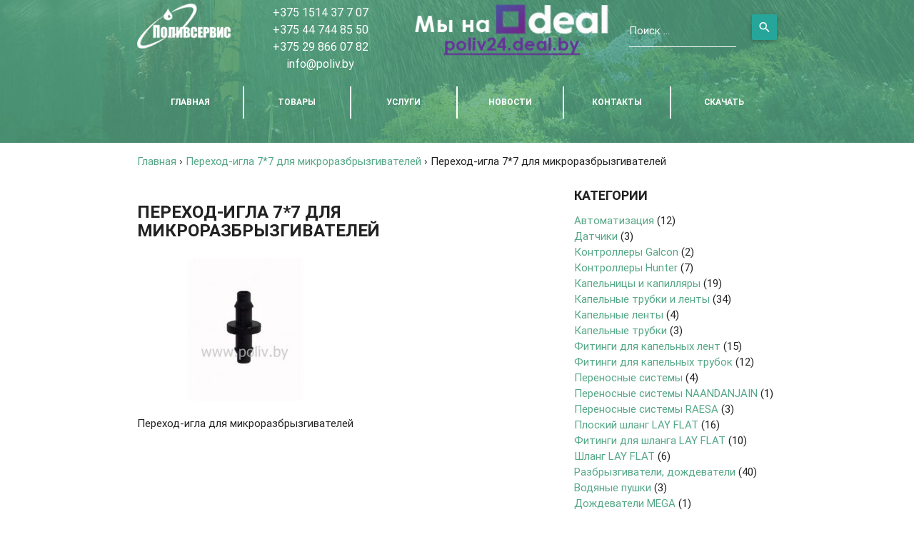

--- FILE ---
content_type: text/html; charset=UTF-8
request_url: https://poliv.by/img_7182_1-2
body_size: 17555
content:
<!DOCTYPE html>

<html lang="ru-RU">

    <head>
	<meta name="yandex-verification" content="4346e6638f8a1f1e" />	

	<meta charset="utf-8">

	<meta http-equiv="X-UA-Compatible" content="IE=edge">

	<meta name="viewport" content="width=device-width, initial-scale=1">

	<meta name="google-site-verification" content="jXU3HIBbYysLnPU-FOVrL0hKRX9C1t6cI7weJ3NbhUk" />
	
	<link href="https://fonts.googleapis.com/icon?family=Material+Icons" rel="stylesheet">

	<link href="https://poliv.by/wp-content/themes/poliv-servis/css/materialize.css" type="text/css" rel="stylesheet" media="screen"/>

	<link href="https://poliv.by/wp-content/themes/poliv-servis/css/style.css" type="text/css" rel="stylesheet" media="screen"/>

	<link rel="shortcut icon" href="https://poliv.by/wp-content/themes/poliv-servis/favicon.ico" type="image/x-icon">
	<meta name="google-site-verification" content="O8leyR-Gc27BVIHtYiIS7zvUC4ohWnGVh7A5onRg5gc" />

	
		<!-- All in One SEO 4.9.3 - aioseo.com -->
	<meta name="description" content="Переход-игла для микроразбрызгивателей" />
	<meta name="robots" content="max-image-preview:large" />
	<meta name="author" content="admin"/>
	<meta name="google-site-verification" content="jXU3HIBbYysLnPU-FOVrL0hKRX9C1t6cI7weJ3NbhUk" />
	<meta name="yandex-verification" content="acaf4befa771f24d" />
	<link rel="canonical" href="https://poliv.by/img_7182_1-2" />
	<meta name="generator" content="All in One SEO (AIOSEO) 4.9.3" />
		<meta property="og:locale" content="ru_RU" />
		<meta property="og:site_name" content="Поливсервис | ПОСТАВКА ПОЛИВНОГО ОБОРУДОВАНИЯ" />
		<meta property="og:type" content="article" />
		<meta property="og:title" content="Переход-игла 7*7 для микроразбрызгивателей | Поливсервис" />
		<meta property="og:description" content="Переход-игла для микроразбрызгивателей" />
		<meta property="og:url" content="https://poliv.by/img_7182_1-2" />
		<meta property="article:published_time" content="2017-01-17T12:33:08+00:00" />
		<meta property="article:modified_time" content="2023-01-03T14:07:03+00:00" />
		<meta name="twitter:card" content="summary" />
		<meta name="twitter:title" content="Переход-игла 7*7 для микроразбрызгивателей | Поливсервис" />
		<meta name="twitter:description" content="Переход-игла для микроразбрызгивателей" />
		<script type="application/ld+json" class="aioseo-schema">
			{"@context":"https:\/\/schema.org","@graph":[{"@type":"BreadcrumbList","@id":"https:\/\/poliv.by\/img_7182_1-2#breadcrumblist","itemListElement":[{"@type":"ListItem","@id":"https:\/\/poliv.by#listItem","position":1,"name":"\u0413\u043b\u0430\u0432\u043d\u0430\u044f","item":"https:\/\/poliv.by","nextItem":{"@type":"ListItem","@id":"https:\/\/poliv.by\/img_7182_1-2#listItem","name":"\u041f\u0435\u0440\u0435\u0445\u043e\u0434-\u0438\u0433\u043b\u0430 7*7 \u0434\u043b\u044f \u043c\u0438\u043a\u0440\u043e\u0440\u0430\u0437\u0431\u0440\u044b\u0437\u0433\u0438\u0432\u0430\u0442\u0435\u043b\u0435\u0439"}},{"@type":"ListItem","@id":"https:\/\/poliv.by\/img_7182_1-2#listItem","position":2,"name":"\u041f\u0435\u0440\u0435\u0445\u043e\u0434-\u0438\u0433\u043b\u0430 7*7 \u0434\u043b\u044f \u043c\u0438\u043a\u0440\u043e\u0440\u0430\u0437\u0431\u0440\u044b\u0437\u0433\u0438\u0432\u0430\u0442\u0435\u043b\u0435\u0439","previousItem":{"@type":"ListItem","@id":"https:\/\/poliv.by#listItem","name":"\u0413\u043b\u0430\u0432\u043d\u0430\u044f"}}]},{"@type":"ItemPage","@id":"https:\/\/poliv.by\/img_7182_1-2#itempage","url":"https:\/\/poliv.by\/img_7182_1-2","name":"\u041f\u0435\u0440\u0435\u0445\u043e\u0434-\u0438\u0433\u043b\u0430 7*7 \u0434\u043b\u044f \u043c\u0438\u043a\u0440\u043e\u0440\u0430\u0437\u0431\u0440\u044b\u0437\u0433\u0438\u0432\u0430\u0442\u0435\u043b\u0435\u0439 | \u041f\u043e\u043b\u0438\u0432\u0441\u0435\u0440\u0432\u0438\u0441","description":"\u041f\u0435\u0440\u0435\u0445\u043e\u0434-\u0438\u0433\u043b\u0430 \u0434\u043b\u044f \u043c\u0438\u043a\u0440\u043e\u0440\u0430\u0437\u0431\u0440\u044b\u0437\u0433\u0438\u0432\u0430\u0442\u0435\u043b\u0435\u0439","inLanguage":"ru-RU","isPartOf":{"@id":"https:\/\/poliv.by\/#website"},"breadcrumb":{"@id":"https:\/\/poliv.by\/img_7182_1-2#breadcrumblist"},"author":{"@id":"https:\/\/poliv.by\/author\/admin#author"},"creator":{"@id":"https:\/\/poliv.by\/author\/admin#author"},"datePublished":"2017-01-17T15:33:08+03:00","dateModified":"2023-01-03T17:07:03+03:00"},{"@type":"Organization","@id":"https:\/\/poliv.by\/#organization","name":"\u041f\u043e\u043b\u0438\u0432\u0441\u0435\u0440\u0432\u0438\u0441","description":"\u041f\u041e\u0421\u0422\u0410\u0412\u041a\u0410 \u041f\u041e\u041b\u0418\u0412\u041d\u041e\u0413\u041e \u041e\u0411\u041e\u0420\u0423\u0414\u041e\u0412\u0410\u041d\u0418\u042f","url":"https:\/\/poliv.by\/","telephone":"+375447448550","foundingDate":"2008-01-16","numberOfEmployees":{"@type":"QuantitativeValue","minValue":0,"maxValue":7},"logo":{"@type":"ImageObject","url":"https:\/\/poliv.by\/wp-content\/uploads\/2023\/01\/logonew.jpg","@id":"https:\/\/poliv.by\/img_7182_1-2\/#organizationLogo","width":864,"height":421,"caption":"\u043b\u043e\u0433\u043e\u0442\u0438\u043f \u043f\u043e\u043b\u0438\u0432\u0441\u0435\u0440\u0432\u0438\u0441"},"image":{"@id":"https:\/\/poliv.by\/img_7182_1-2\/#organizationLogo"}},{"@type":"Person","@id":"https:\/\/poliv.by\/author\/admin#author","url":"https:\/\/poliv.by\/author\/admin","name":"admin","image":{"@type":"ImageObject","@id":"https:\/\/poliv.by\/img_7182_1-2#authorImage","url":"https:\/\/secure.gravatar.com\/avatar\/e5254569fe0751519d9f3004d956dff1736dcee3c498bfdefd25b1e71f2de725?s=96&d=mm&r=g","width":96,"height":96,"caption":"admin"}},{"@type":"WebSite","@id":"https:\/\/poliv.by\/#website","url":"https:\/\/poliv.by\/","name":"\u041f\u043e\u043b\u0438\u0432\u0441\u0435\u0440\u0432\u0438\u0441","description":"\u041f\u041e\u0421\u0422\u0410\u0412\u041a\u0410 \u041f\u041e\u041b\u0418\u0412\u041d\u041e\u0413\u041e \u041e\u0411\u041e\u0420\u0423\u0414\u041e\u0412\u0410\u041d\u0418\u042f","inLanguage":"ru-RU","publisher":{"@id":"https:\/\/poliv.by\/#organization"}}]}
		</script>
		<!-- All in One SEO -->

<link rel="alternate" type="application/rss+xml" title="Поливсервис &raquo; Лента комментариев к &laquo;Переход-игла 7*7 для микроразбрызгивателей&raquo;" href="https://poliv.by/feed/?attachment_id=1406" />
<link rel="alternate" title="oEmbed (JSON)" type="application/json+oembed" href="https://poliv.by/wp-json/oembed/1.0/embed?url=https%3A%2F%2Fpoliv.by%2Fimg_7182_1-2" />
<link rel="alternate" title="oEmbed (XML)" type="text/xml+oembed" href="https://poliv.by/wp-json/oembed/1.0/embed?url=https%3A%2F%2Fpoliv.by%2Fimg_7182_1-2&#038;format=xml" />
		<!-- This site uses the Google Analytics by MonsterInsights plugin v9.11.1 - Using Analytics tracking - https://www.monsterinsights.com/ -->
		<!-- Примечание: MonsterInsights в настоящее время не настроен на этом сайте. Владелец сайта должен пройти аутентификацию в Google Analytics на панели настроек MonsterInsights. -->
					<!-- No tracking code set -->
				<!-- / Google Analytics by MonsterInsights -->
		<style id='wp-img-auto-sizes-contain-inline-css' type='text/css'>
img:is([sizes=auto i],[sizes^="auto," i]){contain-intrinsic-size:3000px 1500px}
/*# sourceURL=wp-img-auto-sizes-contain-inline-css */
</style>
<link rel='stylesheet' id='wp-block-library-css' href='//poliv.by/wp-includes/css/dist/block-library/style.min.css?ver=6.9'  media='all' />
<style id='classic-theme-styles-inline-css' type='text/css'>
/*! This file is auto-generated */
.wp-block-button__link{color:#fff;background-color:#32373c;border-radius:9999px;box-shadow:none;text-decoration:none;padding:calc(.667em + 2px) calc(1.333em + 2px);font-size:1.125em}.wp-block-file__button{background:#32373c;color:#fff;text-decoration:none}
/*# sourceURL=/wp-includes/css/classic-themes.min.css */
</style>
<link rel='stylesheet' id='aioseo/css/src/vue/standalone/blocks/table-of-contents/global.scss-css' href='//poliv.by/wp-content/plugins/all-in-one-seo-pack/dist/Lite/assets/css/table-of-contents/global.e90f6d47.css?ver=4.9.3'  media='all' />
<style id='global-styles-inline-css' type='text/css'>
:root{--wp--preset--aspect-ratio--square: 1;--wp--preset--aspect-ratio--4-3: 4/3;--wp--preset--aspect-ratio--3-4: 3/4;--wp--preset--aspect-ratio--3-2: 3/2;--wp--preset--aspect-ratio--2-3: 2/3;--wp--preset--aspect-ratio--16-9: 16/9;--wp--preset--aspect-ratio--9-16: 9/16;--wp--preset--color--black: #000000;--wp--preset--color--cyan-bluish-gray: #abb8c3;--wp--preset--color--white: #ffffff;--wp--preset--color--pale-pink: #f78da7;--wp--preset--color--vivid-red: #cf2e2e;--wp--preset--color--luminous-vivid-orange: #ff6900;--wp--preset--color--luminous-vivid-amber: #fcb900;--wp--preset--color--light-green-cyan: #7bdcb5;--wp--preset--color--vivid-green-cyan: #00d084;--wp--preset--color--pale-cyan-blue: #8ed1fc;--wp--preset--color--vivid-cyan-blue: #0693e3;--wp--preset--color--vivid-purple: #9b51e0;--wp--preset--gradient--vivid-cyan-blue-to-vivid-purple: linear-gradient(135deg,rgb(6,147,227) 0%,rgb(155,81,224) 100%);--wp--preset--gradient--light-green-cyan-to-vivid-green-cyan: linear-gradient(135deg,rgb(122,220,180) 0%,rgb(0,208,130) 100%);--wp--preset--gradient--luminous-vivid-amber-to-luminous-vivid-orange: linear-gradient(135deg,rgb(252,185,0) 0%,rgb(255,105,0) 100%);--wp--preset--gradient--luminous-vivid-orange-to-vivid-red: linear-gradient(135deg,rgb(255,105,0) 0%,rgb(207,46,46) 100%);--wp--preset--gradient--very-light-gray-to-cyan-bluish-gray: linear-gradient(135deg,rgb(238,238,238) 0%,rgb(169,184,195) 100%);--wp--preset--gradient--cool-to-warm-spectrum: linear-gradient(135deg,rgb(74,234,220) 0%,rgb(151,120,209) 20%,rgb(207,42,186) 40%,rgb(238,44,130) 60%,rgb(251,105,98) 80%,rgb(254,248,76) 100%);--wp--preset--gradient--blush-light-purple: linear-gradient(135deg,rgb(255,206,236) 0%,rgb(152,150,240) 100%);--wp--preset--gradient--blush-bordeaux: linear-gradient(135deg,rgb(254,205,165) 0%,rgb(254,45,45) 50%,rgb(107,0,62) 100%);--wp--preset--gradient--luminous-dusk: linear-gradient(135deg,rgb(255,203,112) 0%,rgb(199,81,192) 50%,rgb(65,88,208) 100%);--wp--preset--gradient--pale-ocean: linear-gradient(135deg,rgb(255,245,203) 0%,rgb(182,227,212) 50%,rgb(51,167,181) 100%);--wp--preset--gradient--electric-grass: linear-gradient(135deg,rgb(202,248,128) 0%,rgb(113,206,126) 100%);--wp--preset--gradient--midnight: linear-gradient(135deg,rgb(2,3,129) 0%,rgb(40,116,252) 100%);--wp--preset--font-size--small: 13px;--wp--preset--font-size--medium: 20px;--wp--preset--font-size--large: 36px;--wp--preset--font-size--x-large: 42px;--wp--preset--spacing--20: 0.44rem;--wp--preset--spacing--30: 0.67rem;--wp--preset--spacing--40: 1rem;--wp--preset--spacing--50: 1.5rem;--wp--preset--spacing--60: 2.25rem;--wp--preset--spacing--70: 3.38rem;--wp--preset--spacing--80: 5.06rem;--wp--preset--shadow--natural: 6px 6px 9px rgba(0, 0, 0, 0.2);--wp--preset--shadow--deep: 12px 12px 50px rgba(0, 0, 0, 0.4);--wp--preset--shadow--sharp: 6px 6px 0px rgba(0, 0, 0, 0.2);--wp--preset--shadow--outlined: 6px 6px 0px -3px rgb(255, 255, 255), 6px 6px rgb(0, 0, 0);--wp--preset--shadow--crisp: 6px 6px 0px rgb(0, 0, 0);}:where(.is-layout-flex){gap: 0.5em;}:where(.is-layout-grid){gap: 0.5em;}body .is-layout-flex{display: flex;}.is-layout-flex{flex-wrap: wrap;align-items: center;}.is-layout-flex > :is(*, div){margin: 0;}body .is-layout-grid{display: grid;}.is-layout-grid > :is(*, div){margin: 0;}:where(.wp-block-columns.is-layout-flex){gap: 2em;}:where(.wp-block-columns.is-layout-grid){gap: 2em;}:where(.wp-block-post-template.is-layout-flex){gap: 1.25em;}:where(.wp-block-post-template.is-layout-grid){gap: 1.25em;}.has-black-color{color: var(--wp--preset--color--black) !important;}.has-cyan-bluish-gray-color{color: var(--wp--preset--color--cyan-bluish-gray) !important;}.has-white-color{color: var(--wp--preset--color--white) !important;}.has-pale-pink-color{color: var(--wp--preset--color--pale-pink) !important;}.has-vivid-red-color{color: var(--wp--preset--color--vivid-red) !important;}.has-luminous-vivid-orange-color{color: var(--wp--preset--color--luminous-vivid-orange) !important;}.has-luminous-vivid-amber-color{color: var(--wp--preset--color--luminous-vivid-amber) !important;}.has-light-green-cyan-color{color: var(--wp--preset--color--light-green-cyan) !important;}.has-vivid-green-cyan-color{color: var(--wp--preset--color--vivid-green-cyan) !important;}.has-pale-cyan-blue-color{color: var(--wp--preset--color--pale-cyan-blue) !important;}.has-vivid-cyan-blue-color{color: var(--wp--preset--color--vivid-cyan-blue) !important;}.has-vivid-purple-color{color: var(--wp--preset--color--vivid-purple) !important;}.has-black-background-color{background-color: var(--wp--preset--color--black) !important;}.has-cyan-bluish-gray-background-color{background-color: var(--wp--preset--color--cyan-bluish-gray) !important;}.has-white-background-color{background-color: var(--wp--preset--color--white) !important;}.has-pale-pink-background-color{background-color: var(--wp--preset--color--pale-pink) !important;}.has-vivid-red-background-color{background-color: var(--wp--preset--color--vivid-red) !important;}.has-luminous-vivid-orange-background-color{background-color: var(--wp--preset--color--luminous-vivid-orange) !important;}.has-luminous-vivid-amber-background-color{background-color: var(--wp--preset--color--luminous-vivid-amber) !important;}.has-light-green-cyan-background-color{background-color: var(--wp--preset--color--light-green-cyan) !important;}.has-vivid-green-cyan-background-color{background-color: var(--wp--preset--color--vivid-green-cyan) !important;}.has-pale-cyan-blue-background-color{background-color: var(--wp--preset--color--pale-cyan-blue) !important;}.has-vivid-cyan-blue-background-color{background-color: var(--wp--preset--color--vivid-cyan-blue) !important;}.has-vivid-purple-background-color{background-color: var(--wp--preset--color--vivid-purple) !important;}.has-black-border-color{border-color: var(--wp--preset--color--black) !important;}.has-cyan-bluish-gray-border-color{border-color: var(--wp--preset--color--cyan-bluish-gray) !important;}.has-white-border-color{border-color: var(--wp--preset--color--white) !important;}.has-pale-pink-border-color{border-color: var(--wp--preset--color--pale-pink) !important;}.has-vivid-red-border-color{border-color: var(--wp--preset--color--vivid-red) !important;}.has-luminous-vivid-orange-border-color{border-color: var(--wp--preset--color--luminous-vivid-orange) !important;}.has-luminous-vivid-amber-border-color{border-color: var(--wp--preset--color--luminous-vivid-amber) !important;}.has-light-green-cyan-border-color{border-color: var(--wp--preset--color--light-green-cyan) !important;}.has-vivid-green-cyan-border-color{border-color: var(--wp--preset--color--vivid-green-cyan) !important;}.has-pale-cyan-blue-border-color{border-color: var(--wp--preset--color--pale-cyan-blue) !important;}.has-vivid-cyan-blue-border-color{border-color: var(--wp--preset--color--vivid-cyan-blue) !important;}.has-vivid-purple-border-color{border-color: var(--wp--preset--color--vivid-purple) !important;}.has-vivid-cyan-blue-to-vivid-purple-gradient-background{background: var(--wp--preset--gradient--vivid-cyan-blue-to-vivid-purple) !important;}.has-light-green-cyan-to-vivid-green-cyan-gradient-background{background: var(--wp--preset--gradient--light-green-cyan-to-vivid-green-cyan) !important;}.has-luminous-vivid-amber-to-luminous-vivid-orange-gradient-background{background: var(--wp--preset--gradient--luminous-vivid-amber-to-luminous-vivid-orange) !important;}.has-luminous-vivid-orange-to-vivid-red-gradient-background{background: var(--wp--preset--gradient--luminous-vivid-orange-to-vivid-red) !important;}.has-very-light-gray-to-cyan-bluish-gray-gradient-background{background: var(--wp--preset--gradient--very-light-gray-to-cyan-bluish-gray) !important;}.has-cool-to-warm-spectrum-gradient-background{background: var(--wp--preset--gradient--cool-to-warm-spectrum) !important;}.has-blush-light-purple-gradient-background{background: var(--wp--preset--gradient--blush-light-purple) !important;}.has-blush-bordeaux-gradient-background{background: var(--wp--preset--gradient--blush-bordeaux) !important;}.has-luminous-dusk-gradient-background{background: var(--wp--preset--gradient--luminous-dusk) !important;}.has-pale-ocean-gradient-background{background: var(--wp--preset--gradient--pale-ocean) !important;}.has-electric-grass-gradient-background{background: var(--wp--preset--gradient--electric-grass) !important;}.has-midnight-gradient-background{background: var(--wp--preset--gradient--midnight) !important;}.has-small-font-size{font-size: var(--wp--preset--font-size--small) !important;}.has-medium-font-size{font-size: var(--wp--preset--font-size--medium) !important;}.has-large-font-size{font-size: var(--wp--preset--font-size--large) !important;}.has-x-large-font-size{font-size: var(--wp--preset--font-size--x-large) !important;}
:where(.wp-block-post-template.is-layout-flex){gap: 1.25em;}:where(.wp-block-post-template.is-layout-grid){gap: 1.25em;}
:where(.wp-block-term-template.is-layout-flex){gap: 1.25em;}:where(.wp-block-term-template.is-layout-grid){gap: 1.25em;}
:where(.wp-block-columns.is-layout-flex){gap: 2em;}:where(.wp-block-columns.is-layout-grid){gap: 2em;}
:root :where(.wp-block-pullquote){font-size: 1.5em;line-height: 1.6;}
/*# sourceURL=global-styles-inline-css */
</style>
<link rel='stylesheet' id='contact-form-7-css' href='//poliv.by/wp-content/plugins/contact-form-7/includes/css/styles.css?ver=6.1.4'  media='all' />
<style id='contact-form-7-inline-css' type='text/css'>
.wpcf7 .wpcf7-recaptcha iframe {margin-bottom: 0;}.wpcf7 .wpcf7-recaptcha[data-align="center"] > div {margin: 0 auto;}.wpcf7 .wpcf7-recaptcha[data-align="right"] > div {margin: 0 0 0 auto;}
/*# sourceURL=contact-form-7-inline-css */
</style>
<link rel='stylesheet' id='smuzform-public-form-render-css' href='//poliv.by/wp-content/plugins/contact-form-add/public/assets/css/form-style.css?ver=6.9'  media='all' />
<script type="text/javascript" src="//poliv.by/wp-includes/js/tinymce/tinymce.min.js?ver=49110-20250317" id="wp-tinymce-root-js"></script>
<script type="text/javascript" src="//poliv.by/wp-includes/js/tinymce/plugins/compat3x/plugin.min.js?ver=49110-20250317" id="wp-tinymce-js"></script>
<script type="text/javascript" src="//poliv.by/wp-includes/js/jquery/jquery.min.js?ver=3.7.1" id="jquery-core-js"></script>
<script type="text/javascript" src="//poliv.by/wp-includes/js/jquery/jquery-migrate.min.js?ver=3.4.1" id="jquery-migrate-js"></script>
<link rel="https://api.w.org/" href="https://poliv.by/wp-json/" /><link rel="alternate" title="JSON" type="application/json" href="https://poliv.by/wp-json/wp/v2/media/1406" /><link rel="EditURI" type="application/rsd+xml" title="RSD" href="https://poliv.by/xmlrpc.php?rsd" />
<meta name="generator" content="WordPress 6.9" />
<link rel='shortlink' href='https://poliv.by/?p=1406' />
<meta name="generator" content="Elementor 3.34.1; features: e_font_icon_svg, additional_custom_breakpoints; settings: css_print_method-external, google_font-enabled, font_display-swap">
			<style>
				.e-con.e-parent:nth-of-type(n+4):not(.e-lazyloaded):not(.e-no-lazyload),
				.e-con.e-parent:nth-of-type(n+4):not(.e-lazyloaded):not(.e-no-lazyload) * {
					background-image: none !important;
				}
				@media screen and (max-height: 1024px) {
					.e-con.e-parent:nth-of-type(n+3):not(.e-lazyloaded):not(.e-no-lazyload),
					.e-con.e-parent:nth-of-type(n+3):not(.e-lazyloaded):not(.e-no-lazyload) * {
						background-image: none !important;
					}
				}
				@media screen and (max-height: 640px) {
					.e-con.e-parent:nth-of-type(n+2):not(.e-lazyloaded):not(.e-no-lazyload),
					.e-con.e-parent:nth-of-type(n+2):not(.e-lazyloaded):not(.e-no-lazyload) * {
						background-image: none !important;
					}
				}
			</style>
			
	<title>Поливсервис | Переход-игла 7*7 для микроразбрызгивателей | Поливсервис</title>

	<style>
	    .news .l9 {
		font-size: 0;
	    }

	    .news .l9 .l6 {
		float:none;
		display: inline-block;
		vertical-align: top;
		font-size: 16px;

	    }

	    .news .l9 .l6 .price-card {
		max-height: 482px;
	    }

	    .price-card > a {
		font-size: 15px;
	    }

	</style>

	
	<meta property="og:image" content="http://poliv.by/wp-content/themes/poliv-servis/img/i4.jpg" />
	<meta property="fb:app_id" content="966242223397117"/>


	<script type="application/ld+json">
	    { "@context": "http://schema.org",
	    "@type": "Organization",
	    "name": "ЧТУП ПОЛИВСЕРВИС",
	    "legalName" : "ЧТУП ПОЛИВСЕРВИС",
	    "url": "http://poliv.by",
	    "logo": "http://poliv.by/wp-content/themes/poliv-servis/img/poliv_color_logo.png",
	    "foundingDate": "2008",
	    "founders": [
	    {
	    "@type": "Person",
	    "name": "Кучук Владислав Степанович"
	    } ],
	    "address": {
	    "@type": "PostalAddress",
	    "streetAddress": "ул. Авиаторов, 3а",
	    "addressLocality": "Щучин",
	    "addressRegion": "Гродненская область",
	    "postalCode": "231513",
	    "addressCountry": "Беларусь"
	    },
	    "contactPoint": {
	    "@type": "ContactPoint",
	    "contactType": "customer support",
	    "telephone": "+375(44)7448550",
	    "email": "info@poliv.by"
	    }
	    }
	</script>


	<script type="application/ld+json">
	    {
	    "@context": "http://schema.org",
	    "@type": "WebSite",
	    "url": "http://poliv.by",
	    "name": "ЧТУП ПОЛИВСЕРВИС",
	    "author": {
	    "@type": "Person",
	    "name": "Кучук Владислав Степанович"
	    },
	    "description": "Продажа и обслуживание поливочного оборудования в Беларуси. Гарантия. Индивидуальный подход. 10 лет опыта. Работаем за наличный и безналичный расчет.",
	    "publisher": "Кучук Владислав Степанович",
	    "potentialAction": {
	    "@type": "SearchAction",
	    "target": "http://poliv.by/search/?q={search_term}",
	    "query-input": "required name=search_term" }
	    }
	</script>

	<script type="application/ld+json">
	    {
	    "@context": "http://schema.org",
	    "@type": "LocalBusiness",
	    "priceRange" : "RUB",
	    "address": {
	    "@type": "PostalAddress",
	    "addressLocality": "Щучин",
	    "addressRegion": "Гродненская область",
	    "postalCode":"231513",
	    "streetAddress": "ул. Авиаторов, 3а"
	    },
	    "description": "Продажа и обслуживание поливочного оборудования в Беларуси. Гарантия. Индивидуальный подход. 10 лет опыта. Работаем за наличный и безналичный расчет.",
	    "name": "ЧТУП ПОЛИВСЕРВИС",
	    "url": "http://poliv.by",
	    "logo": "http://poliv.by/wp-content/themes/poliv-servis/img/poliv_color_logo.png",
	    "image": "http://poliv.by/wp-content/themes/poliv-servis/img/i4.jpg",
	    "email": "info@poliv.by",
	    "telephone": "+375(44)7448550",
	    "openingHours": "Mo,Tu,We,Th,Fr 08:00-17:00",
	    "geo": {
	    "@type": "GeoCoordinates",
	    "latitude": "53.6155106",
	    "longitude": "24.7415869"
	    }
	    }
	</script>


    </head>

    <body>



	<div class="hide-on-large-only" style="position:fixed; width:100%; z-index:900;">

	    <nav style="background-color: #55A787;">

		<div class="nav-wrapper">

		    <a href="/" class="brand-logo">Поливсервис</a>

		    <a href="#" data-activates="mobile-demo" class="button-collapse"><i class="material-icons">menu</i></a>

		</div>

	    </nav>

	</div>

	<div class="menu-%d0%be%d1%81%d0%bd%d0%be%d0%b2%d0%bd%d0%be%d0%b5%d0%bc%d0%b5%d0%bd%d1%8e-container"><ul id="mobile-demo" class="side-nav"><li id="menu-item-30" class="menu-item menu-item-type-custom menu-item-object-custom menu-item-30"><a href="/">Главная</a></li>
<li id="menu-item-31" class="menu-item menu-item-type-taxonomy menu-item-object-category menu-item-31"><a href="https://poliv.by/category/novosti">Новости</a></li>
<li id="menu-item-32" class="menu-item menu-item-type-taxonomy menu-item-object-category menu-item-32"><a href="https://poliv.by/category/tovary">Товары</a></li>
<li id="menu-item-33" class="menu-item menu-item-type-post_type menu-item-object-page menu-item-33"><a href="https://poliv.by/contacts">Контакты</a></li>
<li id="menu-item-34" class="menu-item menu-item-type-post_type menu-item-object-page menu-item-34"><a href="https://poliv.by/skachat">Скачать</a></li>
</ul></div>
	<nav id="logo-title" class="white hide-on-med-and-down" style="height:86px; position:fixed; z-index:100; display:none;">

	    <div class="nav-wrapper container">

		<a href="https://poliv.by" style="margin-top:4px;" class="brand-logo black-text"><img itemprop="image" src="https://poliv.by/wp-content/themes/poliv-servis/img/logo-color.png" alt="logo-color" class="responsive-img"></a>

		<a href="http://poliv24.by" style="margin-top:26px;margin-left:180px; width: 130px; display: inline-block;" class=""><img itemprop="image" src="https://poliv.by/wp-content/themes/poliv-servis/img/banner.png" alt="poliv24.by" class="responsive-img"></a>

		<ul id="nav-mobile" class="right hide-on-med-and-down" style="margin-top:10px; position: absolute; right: 0; top: 0;">
		    <li><a href="https://poliv.by" class="black-text">ГЛАВНАЯ</a></li>

		    <li><a href="https://poliv.by/category/tovary" class="black-text">ТОВАРЫ</a></li>
		    <li><a href="https://poliv.by/category/uslugi" class="black-text">УСЛУГИ</a></li>

		    <li><a href="https://poliv.by/category/novosti" class="black-text">НОВОСТИ</a></li>

		    <li><a href="https://poliv.by/contacts" class="black-text">КОНТАКТЫ</a></li>

		    <li><a href="https://poliv.by/skachat" class="black-text">СКАЧАТЬ</a></li>

		</ul>

	    </div>

	</nav>

	<div class="hide-on-large-only" style="width:100%; height:63px; background-color: #55A787;"></div>

	    	<div class="next-first-fon">
    	    <div class="f-top"></div>
    	    <div class="container">
    		<div class="row">
    		    <div class="col s6 m4 l2">
    			<a href="https://poliv.by">
    			    <img src="https://poliv.by/wp-content/themes/poliv-servis/img/logo.png" alt="logo" class="responsive-img">
    			</a>
    		    </div>
    		    <div class="col s6 m4 l3 center-align">
    			<p class="white-text bt-text">
    			    +375 1514 37 7 07
    			</p>
    			<p class="white-text bt-text">
    			    +375 44 744 85 50
    			</p>
    			<p class="white-text bt-text">
    			    +375 29 866 07 82
    			</p>
    			<p class="white-text bt-text">
    			    <a href="mailto:&#105;nf&#111;&#64;&#112;&#111;li&#118;.by">&#105;&#110;&#102;&#111;&#64;po&#108;&#105;&#118;.b&#121;</a>
    			</p>
    		    </div>
    		    <div class="col s12 m4 l4 center-align">
    			<a href="http://poliv24.by"><img src="https://poliv.by/wp-content/themes/poliv-servis/img/banner2.png" alt="poliv24.by" class="responsive-img" style=""></a>
    		    </div>
    		    <div class="col s12 m6 l3 hide-on-med-and-down">
    			<form  class="search-form" method="get" id="searchform" action="https://poliv.by/" role="search">
    			    <div class="row">
    				<div class="input-field col s9">
    				    <input id="s" name="s" value="" type="text" class="validate">
    				    <label for="name">Поиск ...</label>
    				</div>
    				<div class="input-field col s3">
    				    <button class="btn waves-effect waves-light" id="searchsubmit" name="submit"><i class="large material-icons">search</i></button>
    				</div>
    			    </div>
    			</form>
    		    </div>
    		</div>

    		<div class="menu hide-on-med-and-down">
    		    <ul class="nav">
    			<li style="border-left:none;"><a href="https://poliv.by">ГЛАВНАЯ</a></li>
    			<li class="uslugi"><a href="https://poliv.by/category/tovary">ТОВАРЫ</a></li>
    			<li><a href="https://poliv.by/category/uslugi">УСЛУГИ</a></li>
    			<li><a href="https://poliv.by/category/novosti">НОВОСТИ</a></li>
    			<li><a href="https://poliv.by/contacts">КОНТАКТЫ</a></li>
    			<li style="border-right:none;"><a href="https://poliv.by/skachat">СКАЧАТЬ</a></li>
    		    </ul>
    		</div>

    		<div class="not-main">
    		    <div class="container white" style="padding: 20px;">
    			<div class="row">
    			    <div class="col s12 m12 l4">
				    <div class="menu-%d0%ba%d0%b0%d1%82%d0%b5%d0%b3%d0%be%d1%80%d0%b8%d0%b8%d1%82%d0%be%d0%b2%d0%b0%d1%80%d0%be%d0%b2%d0%bb%d0%b5%d0%b2%d0%be-container"><ul id="menu-%d0%ba%d0%b0%d1%82%d0%b5%d0%b3%d0%be%d1%80%d0%b8%d0%b8%d1%82%d0%be%d0%b2%d0%b0%d1%80%d0%be%d0%b2%d0%bb%d0%b5%d0%b2%d0%be" class="cat-tov"><li id="menu-item-119" class="menu-item menu-item-type-taxonomy menu-item-object-category menu-item-has-children menu-item-119"><a href="https://poliv.by/category/tovary/kapelnye-trubki-i-lenty">• Капельные трубки и ленты</a>
<ul class="sub-menu">
	<li id="menu-item-121" class="menu-item menu-item-type-taxonomy menu-item-object-category menu-item-121"><a href="https://poliv.by/category/tovary/kapelnye-trubki-i-lenty/kapelnye-trubki">Капельные трубки</a></li>
	<li id="menu-item-120" class="menu-item menu-item-type-taxonomy menu-item-object-category menu-item-120"><a href="https://poliv.by/category/tovary/kapelnye-trubki-i-lenty/kapelnye-lenty">Капельные ленты</a></li>
	<li id="menu-item-124" class="menu-item menu-item-type-taxonomy menu-item-object-category menu-item-124"><a href="https://poliv.by/category/tovary/kapelnye-trubki-i-lenty/fitingi-dlya-kapelnyh-lent">Фитинги для капельных лент</a></li>
	<li id="menu-item-125" class="menu-item menu-item-type-taxonomy menu-item-object-category menu-item-125"><a href="https://poliv.by/category/tovary/kapelnye-trubki-i-lenty/fitingi-dlya-kapelnyh-trubok">Фитинги для капельных трубок</a></li>
</ul>
</li>
<li id="menu-item-118" class="menu-item menu-item-type-taxonomy menu-item-object-category menu-item-118"><a href="https://poliv.by/category/tovary/kapelnitsy-i-aksessuary">• Капельницы и капилляры</a></li>
<li id="menu-item-128" class="menu-item menu-item-type-taxonomy menu-item-object-category menu-item-has-children menu-item-128"><a href="https://poliv.by/category/tovary/perenosnye-sistemy">• Переносные системы</a>
<ul class="sub-menu">
	<li id="menu-item-122" class="menu-item menu-item-type-taxonomy menu-item-object-category menu-item-122"><a href="https://poliv.by/category/tovary/perenosnye-sistemy/perenosnye-sistemy-raesa">Переносные системы RAESA</a></li>
	<li id="menu-item-123" class="menu-item menu-item-type-taxonomy menu-item-object-category menu-item-123"><a href="https://poliv.by/category/tovary/perenosnye-sistemy/perenosnye-sistemy-naandanjain">Переносные системы NAANDANJAIN</a></li>
</ul>
</li>
</ul></div>    			    </div>
    			    <div class="col s12 m12 l4">
				    <div class="menu-%d0%ba%d0%b0%d1%82%d0%b5%d0%b3%d0%be%d1%80%d0%b8%d0%b8%d1%82%d0%be%d0%b2%d0%b0%d1%80%d0%be%d0%b2%d1%86%d0%b5%d0%bd%d1%82%d1%80-container"><ul id="menu-%d0%ba%d0%b0%d1%82%d0%b5%d0%b3%d0%be%d1%80%d0%b8%d0%b8%d1%82%d0%be%d0%b2%d0%b0%d1%80%d0%be%d0%b2%d1%86%d0%b5%d0%bd%d1%82%d1%80" class="cat-tov"><li id="menu-item-129" class="menu-item menu-item-type-taxonomy menu-item-object-category menu-item-has-children menu-item-129"><a href="https://poliv.by/category/tovary/razbryzgivateli-ili-dozhdevateli">• Разбрызгиватели, дождеватели</a>
<ul class="sub-menu">
	<li id="menu-item-132" class="menu-item menu-item-type-taxonomy menu-item-object-category menu-item-132"><a href="https://poliv.by/category/tovary/razbryzgivateli-ili-dozhdevateli/melkokapelnye-mikrorazbryzgivateli">Мелкокапельные микроразбрызгиватели</a></li>
	<li id="menu-item-137" class="menu-item menu-item-type-taxonomy menu-item-object-category menu-item-137"><a href="https://poliv.by/category/tovary/razbryzgivateli-ili-dozhdevateli/tumanoobrazuyuschie-mikrorazbryzgivateli">Туманообразующие микроразбрызгиватели</a></li>
	<li id="menu-item-131" class="menu-item menu-item-type-taxonomy menu-item-object-category menu-item-131"><a href="https://poliv.by/category/tovary/razbryzgivateli-ili-dozhdevateli/komplektuyuschie-dlya-mikrorazbryzgivatelej">Комплектующие для микроразбрызгивателей</a></li>
	<li id="menu-item-133" class="menu-item menu-item-type-taxonomy menu-item-object-category menu-item-133"><a href="https://poliv.by/category/tovary/razbryzgivateli-ili-dozhdevateli/razbryzgivateli-hunter">Разбрызгиватели HUNTER</a></li>
	<li id="menu-item-134" class="menu-item menu-item-type-taxonomy menu-item-object-category menu-item-134"><a href="https://poliv.by/category/tovary/razbryzgivateli-ili-dozhdevateli/impulsnye-dozhdevateli">Импульсные дождеватели</a></li>
	<li id="menu-item-136" class="menu-item menu-item-type-taxonomy menu-item-object-category menu-item-136"><a href="https://poliv.by/category/tovary/razbryzgivateli-ili-dozhdevateli/water-guns">Водяные пушки</a></li>
	<li id="menu-item-130" class="menu-item menu-item-type-taxonomy menu-item-object-category menu-item-130"><a href="https://poliv.by/category/tovary/razbryzgivateli-ili-dozhdevateli/dozhdevateli-mega">Дождеватели MEGA</a></li>
</ul>
</li>
<li id="menu-item-138" class="menu-item menu-item-type-taxonomy menu-item-object-category menu-item-has-children menu-item-138"><a href="https://poliv.by/category/tovary/avtomatizatsiya">• Автоматизация</a>
<ul class="sub-menu">
	<li id="menu-item-140" class="menu-item menu-item-type-taxonomy menu-item-object-category menu-item-140"><a href="https://poliv.by/category/tovary/avtomatizatsiya/kontrollery-galcon">Контроллеры Galcon</a></li>
	<li id="menu-item-141" class="menu-item menu-item-type-taxonomy menu-item-object-category menu-item-141"><a href="https://poliv.by/category/tovary/avtomatizatsiya/kontrollery-hunter">Контроллеры Hunter</a></li>
	<li id="menu-item-139" class="menu-item menu-item-type-taxonomy menu-item-object-category menu-item-139"><a href="https://poliv.by/category/tovary/avtomatizatsiya/datchiki">Датчики</a></li>
</ul>
</li>
<li id="menu-item-142" class="menu-item menu-item-type-taxonomy menu-item-object-category menu-item-has-children menu-item-142"><a href="https://poliv.by/category/tovary/ploskij-shlang-lay-flat">• Плоский шланг LAY FLAT</a>
<ul class="sub-menu">
	<li id="menu-item-144" class="menu-item menu-item-type-taxonomy menu-item-object-category menu-item-144"><a href="https://poliv.by/category/tovary/ploskij-shlang-lay-flat/shlang-lay-flat">Шланг LAY FLAT</a></li>
	<li id="menu-item-143" class="menu-item menu-item-type-taxonomy menu-item-object-category menu-item-143"><a href="https://poliv.by/category/tovary/ploskij-shlang-lay-flat/fitingi-dlya-shlanga-lay-flat">Фитинги для шланга LAY FLAT</a></li>
</ul>
</li>
</ul></div>    			    </div>
    			    <div class="col s12 m12 l4">
				    <div class="menu-%d0%ba%d0%b0%d1%82%d0%b5%d0%b3%d0%be%d1%80%d0%b8%d0%b8%d1%82%d0%be%d0%b2%d0%b0%d1%80%d0%be%d0%b2%d0%bf%d1%80%d0%b0%d0%b2%d0%be-container"><ul id="menu-%d0%ba%d0%b0%d1%82%d0%b5%d0%b3%d0%be%d1%80%d0%b8%d0%b8%d1%82%d0%be%d0%b2%d0%b0%d1%80%d0%be%d0%b2%d0%bf%d1%80%d0%b0%d0%b2%d0%be" class="cat-tov"><li id="menu-item-145" class="menu-item menu-item-type-taxonomy menu-item-object-category menu-item-has-children menu-item-145"><a href="https://poliv.by/category/tovary/filtratsiya">• Фильтрация</a>
<ul class="sub-menu">
	<li id="menu-item-147" class="menu-item menu-item-type-taxonomy menu-item-object-category menu-item-147"><a href="https://poliv.by/category/tovary/filtratsiya/disk_filters">Дисковые фильтры</a></li>
	<li id="menu-item-149" class="menu-item menu-item-type-taxonomy menu-item-object-category menu-item-149"><a href="https://poliv.by/category/tovary/filtratsiya/screen_filters">Сетчатые фильтры</a></li>
	<li id="menu-item-148" class="menu-item menu-item-type-taxonomy menu-item-object-category menu-item-148"><a href="https://poliv.by/category/tovary/filtratsiya/sand_filters">Песчано-гравийные фильтры</a></li>
	<li id="menu-item-146" class="menu-item menu-item-type-taxonomy menu-item-object-category menu-item-146"><a href="https://poliv.by/category/tovary/filtratsiya/automatic_filters">Автоматические фильтры</a></li>
</ul>
</li>
<li id="menu-item-150" class="menu-item menu-item-type-taxonomy menu-item-object-category menu-item-has-children menu-item-150"><a href="https://poliv.by/category/tovary/truby-i-fitingi">• Трубы и фитинги</a>
<ul class="sub-menu">
	<li id="menu-item-152" class="menu-item menu-item-type-taxonomy menu-item-object-category menu-item-152"><a href="https://poliv.by/category/tovary/truby-i-fitingi/truby-pvd-orositelnye">Трубы ПВД оросительные</a></li>
	<li id="menu-item-151" class="menu-item menu-item-type-taxonomy menu-item-object-category menu-item-151"><a href="https://poliv.by/category/tovary/truby-i-fitingi/kompressionnye-fitingi-dlya-pe-trub">Компрессионные фитинги для ПЭ труб</a></li>
	<li id="menu-item-934" class="menu-item menu-item-type-taxonomy menu-item-object-category menu-item-934"><a href="https://poliv.by/category/tovary/truby-i-fitingi/rezbovye-fitingi">Резьбовые фитинги и обоймы</a></li>
</ul>
</li>
<li id="menu-item-153" class="menu-item menu-item-type-taxonomy menu-item-object-category menu-item-has-children menu-item-153"><a href="https://poliv.by/category/tovary/raznoe">• Разное</a>
<ul class="sub-menu">
	<li id="menu-item-160" class="menu-item menu-item-type-taxonomy menu-item-object-category menu-item-160"><a href="https://poliv.by/category/tovary/raznoe/elektroklapany">Электроклапаны</a></li>
	<li id="menu-item-155" class="menu-item menu-item-type-taxonomy menu-item-object-category menu-item-155"><a href="https://poliv.by/category/tovary/raznoe/klapannye-kolodtsy">Клапанные колодцы</a></li>
	<li id="menu-item-156" class="menu-item menu-item-type-taxonomy menu-item-object-category menu-item-156"><a href="https://poliv.by/category/tovary/raznoe/krany">Краны</a></li>
	<li id="menu-item-154" class="menu-item menu-item-type-taxonomy menu-item-object-category menu-item-154"><a href="https://poliv.by/category/tovary/raznoe/dozatory-udobrenij">Дозаторы удобрений</a></li>
	<li id="menu-item-157" class="menu-item menu-item-type-taxonomy menu-item-object-category menu-item-157"><a href="https://poliv.by/category/tovary/raznoe/razvozdushivateli">Развоздушиватели</a></li>
	<li id="menu-item-1165" class="menu-item menu-item-type-taxonomy menu-item-object-category menu-item-1165"><a href="https://poliv.by/category/tovary/raznoe/obratnye-klapany">Обратные клапаны</a></li>
	<li id="menu-item-158" class="menu-item menu-item-type-taxonomy menu-item-object-category menu-item-158"><a href="https://poliv.by/category/tovary/raznoe/regulyatory-davleniya">Регуляторы давления</a></li>
	<li id="menu-item-159" class="menu-item menu-item-type-taxonomy menu-item-object-category menu-item-159"><a href="https://poliv.by/category/tovary/raznoe/tenziometry">Тензиометры</a></li>
	<li id="menu-item-569" class="menu-item menu-item-type-taxonomy menu-item-object-category menu-item-569"><a href="https://poliv.by/category/tovary/raznoe/spec-instrument">Специальный инструмент</a></li>
</ul>
</li>
</ul></div>    			    </div>
    			</div>
    		    </div>
    		</div>
    	    </div>
    	</div>
	
<section>
    <div class="container">
	<div class="bread">
	    <p>
		<div class="breadcrumbs" itemscope itemtype="http://schema.org/BreadcrumbList"><span itemprop="itemListElement" itemscope  itemtype="http://schema.org/ListItem"><a href="https://poliv.by/" itemprop="item"><span itemprop="name">Главная</span></a><meta itemprop="position" content="1" /></span> <span class="sep">›</span> <span itemprop="itemListElement" itemscope  itemtype="http://schema.org/ListItem"><a href="https://poliv.by/img_7182_1-2" itemprop="item"><span itemprop="name">Переход-игла 7*7 для микроразбрызгивателей</span></a><meta itemprop="position" content="1" /></span> <span class="sep">›</span> <span class="current">Переход-игла 7*7 для микроразбрызгивателей</span></div><!-- .breadcrumbs -->	    </p>
	</div>
	<div class="news">
	    <div class="row">
		<div class="col s12 m12 l8">
		        		    <h1 class="title-news">Переход-игла 7*7 для микроразбрызгивателей</h1>
    		    <p>
			    <p class="attachment"><a href='https://poliv.by/wp-content/uploads/2017/01/IMG_7182_1.jpg'><img fetchpriority="high" decoding="async" width="300" height="200" src="https://poliv.by/wp-content/uploads/2017/01/IMG_7182_1-300x200.jpg" class="attachment-medium size-medium" alt="Переход-игла" srcset="https://poliv.by/wp-content/uploads/2017/01/IMG_7182_1-300x200.jpg 300w, https://poliv.by/wp-content/uploads/2017/01/IMG_7182_1-768x512.jpg 768w, https://poliv.by/wp-content/uploads/2017/01/IMG_7182_1-1024x682.jpg 1024w, https://poliv.by/wp-content/uploads/2017/01/IMG_7182_1-500x333.jpg 500w, https://poliv.by/wp-content/uploads/2017/01/IMG_7182_1-230x153.jpg 230w, https://poliv.by/wp-content/uploads/2017/01/IMG_7182_1-375x250.jpg 375w, https://poliv.by/wp-content/uploads/2017/01/IMG_7182_1-272x182.jpg 272w, https://poliv.by/wp-content/uploads/2017/01/IMG_7182_1.jpg 1280w" sizes="(max-width: 300px) 100vw, 300px" /></a></p>
<p>Переход-игла для микроразбрызгивателей</p>
    		    </p>
		    		</div>
		<div class="col s12 m12 l4">
		    <div class="sidebar">
    <div class="widget">
	<h5>
	    КАТЕГОРИИ
	</h5>

		<ul>
	    	<li class="cat-item cat-item-28"><a href="https://poliv.by/category/tovary/avtomatizatsiya">Автоматизация</a> (12)
</li>
	<li class="cat-item cat-item-31"><a href="https://poliv.by/category/tovary/avtomatizatsiya/datchiki">Датчики</a> (3)
</li>
	<li class="cat-item cat-item-29"><a href="https://poliv.by/category/tovary/avtomatizatsiya/kontrollery-galcon">Контроллеры Galcon</a> (2)
</li>
	<li class="cat-item cat-item-30"><a href="https://poliv.by/category/tovary/avtomatizatsiya/kontrollery-hunter">Контроллеры Hunter</a> (7)
</li>
	<li class="cat-item cat-item-13"><a href="https://poliv.by/category/tovary/kapelnitsy-i-aksessuary">Капельницы и капилляры</a> (19)
</li>
	<li class="cat-item cat-item-8"><a href="https://poliv.by/category/tovary/kapelnye-trubki-i-lenty">Капельные трубки и ленты</a> (34)
</li>
	<li class="cat-item cat-item-10"><a href="https://poliv.by/category/tovary/kapelnye-trubki-i-lenty/kapelnye-lenty">Капельные ленты</a> (4)
</li>
	<li class="cat-item cat-item-9"><a href="https://poliv.by/category/tovary/kapelnye-trubki-i-lenty/kapelnye-trubki">Капельные трубки</a> (3)
</li>
	<li class="cat-item cat-item-11"><a href="https://poliv.by/category/tovary/kapelnye-trubki-i-lenty/fitingi-dlya-kapelnyh-lent">Фитинги для капельных лент</a> (15)
</li>
	<li class="cat-item cat-item-12"><a href="https://poliv.by/category/tovary/kapelnye-trubki-i-lenty/fitingi-dlya-kapelnyh-trubok">Фитинги для капельных трубок</a> (12)
</li>
	<li class="cat-item cat-item-18"><a href="https://poliv.by/category/tovary/perenosnye-sistemy">Переносные системы</a> (4)
</li>
	<li class="cat-item cat-item-17"><a href="https://poliv.by/category/tovary/perenosnye-sistemy/perenosnye-sistemy-naandanjain">Переносные системы NAANDANJAIN</a> (1)
</li>
	<li class="cat-item cat-item-16"><a href="https://poliv.by/category/tovary/perenosnye-sistemy/perenosnye-sistemy-raesa">Переносные системы RAESA</a> (3)
</li>
	<li class="cat-item cat-item-32"><a href="https://poliv.by/category/tovary/ploskij-shlang-lay-flat">Плоский шланг LAY FLAT</a> (16)
</li>
	<li class="cat-item cat-item-35"><a href="https://poliv.by/category/tovary/ploskij-shlang-lay-flat/fitingi-dlya-shlanga-lay-flat">Фитинги для шланга LAY FLAT</a> (10)
</li>
	<li class="cat-item cat-item-34"><a href="https://poliv.by/category/tovary/ploskij-shlang-lay-flat/shlang-lay-flat">Шланг LAY FLAT</a> (6)
</li>
	<li class="cat-item cat-item-19"><a href="https://poliv.by/category/tovary/razbryzgivateli-ili-dozhdevateli">Разбрызгиватели, дождеватели</a> (40)
</li>
	<li class="cat-item cat-item-26"><a href="https://poliv.by/category/tovary/razbryzgivateli-ili-dozhdevateli/water-guns">Водяные пушки</a> (3)
</li>
	<li class="cat-item cat-item-27"><a href="https://poliv.by/category/tovary/razbryzgivateli-ili-dozhdevateli/dozhdevateli-mega">Дождеватели MEGA</a> (1)
</li>
	<li class="cat-item cat-item-24"><a href="https://poliv.by/category/tovary/razbryzgivateli-ili-dozhdevateli/impulsnye-dozhdevateli">Импульсные дождеватели</a> (16)
</li>
	<li class="cat-item cat-item-22"><a href="https://poliv.by/category/tovary/razbryzgivateli-ili-dozhdevateli/komplektuyuschie-dlya-mikrorazbryzgivatelej">Комплектующие для микроразбрызгивателей</a> (8)
</li>
	<li class="cat-item cat-item-20"><a href="https://poliv.by/category/tovary/razbryzgivateli-ili-dozhdevateli/melkokapelnye-mikrorazbryzgivateli">Мелкокапельные микроразбрызгиватели</a> (3)
</li>
	<li class="cat-item cat-item-23"><a href="https://poliv.by/category/tovary/razbryzgivateli-ili-dozhdevateli/razbryzgivateli-hunter">Разбрызгиватели HUNTER</a> (7)
</li>
	<li class="cat-item cat-item-21"><a href="https://poliv.by/category/tovary/razbryzgivateli-ili-dozhdevateli/tumanoobrazuyuschie-mikrorazbryzgivateli">Туманообразующие микроразбрызгиватели</a> (2)
</li>
	<li class="cat-item cat-item-44"><a href="https://poliv.by/category/tovary/raznoe">Разное</a> (35)
</li>
	<li class="cat-item cat-item-48"><a href="https://poliv.by/category/tovary/raznoe/dozatory-udobrenij">Дозаторы удобрений</a> (1)
</li>
	<li class="cat-item cat-item-46"><a href="https://poliv.by/category/tovary/raznoe/klapannye-kolodtsy">Клапанные колодцы</a> (5)
</li>
	<li class="cat-item cat-item-47"><a href="https://poliv.by/category/tovary/raznoe/krany">Краны</a> (8)
</li>
	<li class="cat-item cat-item-55"><a href="https://poliv.by/category/tovary/raznoe/obratnye-klapany">Обратные клапаны</a> (4)
</li>
	<li class="cat-item cat-item-49"><a href="https://poliv.by/category/tovary/raznoe/razvozdushivateli">Развоздушиватели</a> (2)
</li>
	<li class="cat-item cat-item-50"><a href="https://poliv.by/category/tovary/raznoe/regulyatory-davleniya">Регуляторы давления</a> (2)
</li>
	<li class="cat-item cat-item-53"><a href="https://poliv.by/category/tovary/raznoe/spec-instrument">Специальный инструмент</a> (4)
</li>
	<li class="cat-item cat-item-51"><a href="https://poliv.by/category/tovary/raznoe/tenziometry">Тензиометры</a> (1)
</li>
	<li class="cat-item cat-item-45"><a href="https://poliv.by/category/tovary/raznoe/elektroklapany">Электроклапаны</a> (8)
</li>
	<li class="cat-item cat-item-41"><a href="https://poliv.by/category/tovary/truby-i-fitingi">Трубы и фитинги</a> (22)
</li>
	<li class="cat-item cat-item-43"><a href="https://poliv.by/category/tovary/truby-i-fitingi/kompressionnye-fitingi-dlya-pe-trub">Компрессионные фитинги для ПЭ труб</a> (8)
</li>
	<li class="cat-item cat-item-54"><a href="https://poliv.by/category/tovary/truby-i-fitingi/rezbovye-fitingi">Резьбовые фитинги и обоймы</a> (9)
</li>
	<li class="cat-item cat-item-42"><a href="https://poliv.by/category/tovary/truby-i-fitingi/truby-pvd-orositelnye">Трубы ПВД оросительные</a> (5)
</li>
	<li class="cat-item cat-item-36"><a href="https://poliv.by/category/tovary/filtratsiya">Фильтрация</a> (14)
</li>
	<li class="cat-item cat-item-37"><a href="https://poliv.by/category/tovary/filtratsiya/disk_filters">Дисковые фильтры</a> (8)
</li>
	<li class="cat-item cat-item-39"><a href="https://poliv.by/category/tovary/filtratsiya/sand_filters">Песчано-гравийные фильтры</a> (5)
</li>
	<li class="cat-item cat-item-38"><a href="https://poliv.by/category/tovary/filtratsiya/screen_filters">Сетчатые фильтры</a> (1)
</li>
	</ul>
    </div>
    <div class="widget">
	<h5>
	    ПОПУЛЯРНОЕ
	</h5>
	<ul>
	        	    <li>
    		<a href="https://poliv.by/novosti/klapan-dlja-poliva-s-reguljatorom-davlenija.html">
    		    <div class="row">
    			<div class="col s3">
    			    <div class="new-icon" style="background-image: url('https://poliv.by/wp-content/uploads/2020/01/55-pr-pressure-reducing-valve.jpg'); background-size: cover; height: 70px;">
    			    </div>
    			</div>
    			<div class="col s9">
    			    <h6>
				    Клапан для полива с регулятором давления    			    </h6>
    			    <p>
    				Опубликованно: 21 января 2020<br>
    				<i class="material-icons" style="font-size:14px;">visibility</i> 2&nbsp;220    			    </p>
    			</div>
    		    </div>
    		</a>
    	    </li>
	        	    <li>
    		<a href="https://poliv.by/novosti/ofis-pereehal.html">
    		    <div class="row">
    			<div class="col s3">
    			    <div class="new-icon" style="background-image: url('https://poliv.by/wp-includes/images/media/default.svg'); background-size: cover; height: 70px;">
    			    </div>
    			</div>
    			<div class="col s9">
    			    <h6>
				    Офис переехал    			    </h6>
    			    <p>
    				Опубликованно: 4 января 2020<br>
    				<i class="material-icons" style="font-size:14px;">visibility</i> 1&nbsp;277    			    </p>
    			</div>
    		    </div>
    		</a>
    	    </li>
	        	    <li>
    		<a href="https://poliv.by/novosti/dozhdevalnyye-mashiny.html">
    		    <div class="row">
    			<div class="col s3">
    			    <div class="new-icon" style="background-image: url('https://poliv.by/wp-content/uploads/2016/02/main2.jpg'); background-size: cover; height: 70px;">
    			    </div>
    			</div>
    			<div class="col s9">
    			    <h6>
				    Рады приветствовать Вас  на новом сайте ЧТУП «Поливсервис»    			    </h6>
    			    <p>
    				Опубликованно: 25 февраля 2016<br>
    				<i class="material-icons" style="font-size:14px;">visibility</i> 3&nbsp;640    			    </p>
    			</div>
    		    </div>
    		</a>
    	    </li>
	    	</ul>
    </div>
</div>		</div>
	    </div>
	</div>
    </div>
</section>
<footer class="page-footer f-footer grey">

    <div class="container">

	<div class="row">

	    <div class="col s12 m12 l12">

		<img src="https://poliv.by/wp-content/themes/poliv-servis/img/logo.png" alt="logo" class="responsive-img">

	    </div>

	</div>

	<div class="row">

	    <div class="col l4 m6 s12">

		<ul>

		    <li><a class="white-text" href="https://poliv.by">ГЛАВНАЯ</a></li>

		    <li><a class="white-text" href="https://poliv.by/category/novosti">НОВОСТИ</a></li>

		    <li><a class="white-text" href="https://poliv.by/category/tovary">ТОВАРЫ</a></li>

		    <li><a class="white-text" href="https://poliv.by/contacts">КОНТАКТЫ</a></li>

		    <li><a class="white-text" href="https://poliv.by/skachat">СКАЧАТЬ</a></li>

		</ul>

		<div class="outline">
		    <p style="color:#ffffff;">Рейтинг сайта poliv.by<br>
			<span>Средняя оценка:<span>
				<span>
				    <span>9</span> из <span>10</span></span></span><span> на основании <br>опроса</span> <span>118</span> <span>наших клиентов</p></span>
		</div>

           <!-- <p class="white-text sm-text">

               Выбор языка: <span><a href="" class="white-text">Ru</a></span> <span><a href="" class="white-text">Eng</a></span> <span><a href="" class="white-text">Pl</a></span>

            </p>-->

	    </div>

	    <div class="col l4 m6 s12 hide-on-med-and-down">

		<h5 class="white-text" style="font-size:18px;">Вас интересует:</h5>

		<ul>

		    <li><a class="white-text" href="http://poliv.by/?p=54">Орошение открытых площадок</a></li>

		    <li><a class="white-text" href="http://poliv.by/?p=50">Системы капельного полива</a></li>

		    <li><a class="white-text" href="http://poliv.by/?p=52">Фильтрация поливной воды</a></li>

		    <li><a class="white-text" href="http://poliv.by/?p=56">Полив газонов</a></li>

		    <li><a class="white-text" href="http://poliv.by/?p=58">Полив теплиц</a></li>

		</ul>

	    </div>

	    <div class="col l3 m6 s12 offset-l1">

		<h5 class="white-text"  style="font-size:18px; margin-bottom:0;">Контактные телефоны:</h5>

		<ul itemprop="telephone" style="font-size:14px;margin-top:0;">

		    <li class="white-text">+ 375 (44) 744-85-50</li>

		    <li class="white-text">+ 375 (29) 866-07-82</li>

		    <li class="white-text">+ 375 (1514) 3-77-07</li>

		    <li class="white-text">+ 375 (1514) 3-77-77</li>
		    <li class="white-text"><a href="mailto:&#105;n&#102;o&#64;&#112;&#111;l&#105;&#118;.&#98;&#121;">info&#64;p&#111;&#108;i&#118;&#46;&#98;y</a></li>

		</ul>

		<h5 class="white-text"  style="font-size:18px; margin-bottom:0;">Адрес:</h5>

		<ul itemprop="address" itemscope itemtype="http://schema.org/PostalAddress" style="font-size:14px;margin-top:0;">

		    <li class="white-text"><span itemprop="addressCountry">Республика Беларусь</span>,</li>

		    <li class="white-text"><span itemprop="addressRegion">Гродненская</span> обл., г.<span itemprop="addressLocality">Щучин</span>,</li>

		    <li itemprop="streetAddress" class="white-text">ул. Авиаторов, 13</li>

		</ul>

	    </div>

	    <div class="col s12">

		<p class="center-align">

		    <a class="waves-effect waves-light btn transparent z-depth-0 btn-ff modal-trigger" href="#modal1" style="border: 1px solid white; margin-top:20px;">ЗАДАТЬ ВОПРОС</a>

		</p>

		<p class="center-align white-text" style="font-size:12px;">

		    Вы можете задать свой вопрос или предложить идею нашим специалистам прямо сейчас.<br>

		    Для этого просто нажмите по кнопке "Задать вопрос".

		</p>

	    </div>

	</div>

    </div>

    <div class="footer-copyright" style="background-color:#55a787;">

	<div class="container" style="font-size:12px;">

	    © 2008-2026 <span itemprop="name">ЧТУП "Поливсервис"</span>

	    <a class="grey-text text-lighten-4 right" href="http://migsoft.by/" target="_blank">Разработка и продвижение - Migsoft</a>

	</div>

    </div>

</footer>

</div>

<!-- Modal Structure -->

<div id="modal1" class="modal">
    <div class="modal-content">
	<div class="row">
	    
<div class="wpcf7 no-js" id="wpcf7-f1608-o1" lang="ru-RU" dir="ltr" data-wpcf7-id="1608">
<div class="screen-reader-response"><p role="status" aria-live="polite" aria-atomic="true"></p> <ul></ul></div>
<form action="/img_7182_1-2#wpcf7-f1608-o1" method="post" class="wpcf7-form init" aria-label="Контактная форма" novalidate="novalidate" data-status="init">
<fieldset class="hidden-fields-container"><input type="hidden" name="_wpcf7" value="1608" /><input type="hidden" name="_wpcf7_version" value="6.1.4" /><input type="hidden" name="_wpcf7_locale" value="ru_RU" /><input type="hidden" name="_wpcf7_unit_tag" value="wpcf7-f1608-o1" /><input type="hidden" name="_wpcf7_container_post" value="0" /><input type="hidden" name="_wpcf7_posted_data_hash" value="" /><input type="hidden" name="_wpcf7_recaptcha_response" value="" />
</fieldset>
<p><label> Ваше имя (обязательно)<br />
<span class="wpcf7-form-control-wrap" data-name="your-name"><input size="40" maxlength="400" class="wpcf7-form-control wpcf7-text wpcf7-validates-as-required" aria-required="true" aria-invalid="false" value="" type="text" name="your-name" /></span> </label>
</p>
<p><label> Ваш e-mail (обязательно)<br />
<span class="wpcf7-form-control-wrap" data-name="your-email"><input size="40" maxlength="400" class="wpcf7-form-control wpcf7-email wpcf7-validates-as-required wpcf7-text wpcf7-validates-as-email" aria-required="true" aria-invalid="false" value="" type="email" name="your-email" /></span> </label>
</p>
<p><label> Тема<br />
<span class="wpcf7-form-control-wrap" data-name="your-subject"><input size="40" maxlength="400" class="wpcf7-form-control wpcf7-text" aria-invalid="false" value="" type="text" name="your-subject" /></span> </label>
</p>
<p><label> Сообщение<br />
<span class="wpcf7-form-control-wrap" data-name="your-message"><textarea cols="40" rows="10" maxlength="2000" class="wpcf7-form-control wpcf7-textarea" aria-invalid="false" name="your-message"></textarea></span> </label><br />
<span class="wpcf7-form-control-wrap recaptcha" data-name="recaptcha"><span data-sitekey="6LdfPK8UAAAAADO7TVvKJ7sXQ0ULrFTqiy6ZNwj5" class="wpcf7-form-control wpcf7-recaptcha g-recaptcha"></span>
<noscript>
	<div class="grecaptcha-noscript">
		<iframe src="https://www.google.com/recaptcha/api/fallback?k=6LdfPK8UAAAAADO7TVvKJ7sXQ0ULrFTqiy6ZNwj5" frameborder="0" scrolling="no" width="310" height="430">
		</iframe>
		<textarea name="g-recaptcha-response" rows="3" cols="40" placeholder="Ответ reCaptcha здесь">
		</textarea>
	</div>
</noscript>
</span><br />
<input class="wpcf7-form-control wpcf7-submit has-spinner" type="submit" value="Отправить" />
</p><div class="wpcf7-response-output" aria-hidden="true"></div>
</form>
</div>
	</div>
    </div>
</div>
<!--  Scripts-->

<script>function googleTranslateElementInit() {
	new google.translate.TranslateElement({pageLanguage: "ru", includedLanguages: "en,pl", layout: google.translate.TranslateElement.FloatPosition.TOP_LEFT, multilanguagePage: !0, gaTrack: !0, gaId: "UA-89534604-1"}, "google_translate_element")
    }

</script>

<script src="//translate.google.com/translate_a/element.js?cb=googleTranslateElementInit"></script>

<script src="https://code.jquery.com/jquery-2.1.1.min.js"></script>

<script src="https://poliv.by/wp-content/themes/poliv-servis/js/materialize.js"></script>

<script src="https://poliv.by/wp-content/themes/poliv-servis/js/init.js"></script>

<script src="https://poliv.by/wp-content/themes/poliv-servis/js/js.js"></script>

<script>$(document).ready(function () {
	$(".modal-trigger").leanModal()
    });

</script>

<script>$(document).ready(function () {
	var a = $("#logo-title").offset().top, b = a + 0, c = 1;
	$(window).scroll(function () {
	    $(window).scrollTop() > b ? (c = 0, $("#logo-title").fadeIn("slow")) : $("#logo-title").fadeOut("slow")
	})
    });

</script>

<script>!function (a, b, c, d, e, f, g) {
	a.GoogleAnalyticsObject = e, a[e] = a[e] || function () {
	    (a[e].q = a[e].q || []).push(arguments)
	}, a[e].l = 1 * new Date, f = b.createElement(c), g = b.getElementsByTagName(c)[0], f.async = 1, f.src = d, g.parentNode.insertBefore(f, g)
    }(window, document, "script", "https://www.google-analytics.com/analytics.js", "ga"), ga("create", "UA-89534604-1", "auto"), ga("send", "pageview");

</script>

<!-- Yandex.Metrika counter -->
<script>
    (function (d, w, c) {
	(w[c] = w[c] || []).push(function () {
	    try {
		w.yaCounter47435002 = new Ya.Metrika2({
		    id: 47435002,
		    clickmap: true,
		    trackLinks: true,
		    accurateTrackBounce: true
		});
	    } catch (e) {
	    }
	});

	var n = d.getElementsByTagName("script")[0],
		s = d.createElement("script"),
		f = function () {
		    n.parentNode.insertBefore(s, n);
		};
	s.type = "text/javascript";
	s.async = true;
	s.src = "https://mc.yandex.ru/metrika/tag.js";

	if (w.opera == "[object Opera]") {
	    d.addEventListener("DOMContentLoaded", f, false);
	} else {
	    f();
	}
    })(document, window, "yandex_metrika_callbacks2");
</script>
<noscript><div><img src="https://mc.yandex.ru/watch/47435002" style="position:absolute; left:-9999px;" alt="" /></div></noscript>
<!-- /Yandex.Metrika counter -->

<amp-pixel src="https://www.google-analytics.com/collect?v=1&t=pageview&z=1000&dt=$TITLE&dl=$CANONICAL_URL&tid=UA-89534604-1&cid=$RANDOM"></amp-pixel>

<script type="speculationrules">
{"prefetch":[{"source":"document","where":{"and":[{"href_matches":"/*"},{"not":{"href_matches":["/wp-*.php","/wp-admin/*","/wp-content/uploads/*","/wp-content/*","/wp-content/plugins/*","/wp-content/themes/poliv-servis/*","/*\\?(.+)"]}},{"not":{"selector_matches":"a[rel~=\"nofollow\"]"}},{"not":{"selector_matches":".no-prefetch, .no-prefetch a"}}]},"eagerness":"conservative"}]}
</script>
			<script>
				const lazyloadRunObserver = () => {
					const lazyloadBackgrounds = document.querySelectorAll( `.e-con.e-parent:not(.e-lazyloaded)` );
					const lazyloadBackgroundObserver = new IntersectionObserver( ( entries ) => {
						entries.forEach( ( entry ) => {
							if ( entry.isIntersecting ) {
								let lazyloadBackground = entry.target;
								if( lazyloadBackground ) {
									lazyloadBackground.classList.add( 'e-lazyloaded' );
								}
								lazyloadBackgroundObserver.unobserve( entry.target );
							}
						});
					}, { rootMargin: '200px 0px 200px 0px' } );
					lazyloadBackgrounds.forEach( ( lazyloadBackground ) => {
						lazyloadBackgroundObserver.observe( lazyloadBackground );
					} );
				};
				const events = [
					'DOMContentLoaded',
					'elementor/lazyload/observe',
				];
				events.forEach( ( event ) => {
					document.addEventListener( event, lazyloadRunObserver );
				} );
			</script>
			<script type="text/javascript" src="//poliv.by/wp-includes/js/dist/hooks.min.js?ver=dd5603f07f9220ed27f1" id="wp-hooks-js"></script>
<script type="text/javascript" src="//poliv.by/wp-includes/js/dist/i18n.min.js?ver=c26c3dc7bed366793375" id="wp-i18n-js"></script>
<script type="text/javascript" id="wp-i18n-js-after">
/* <![CDATA[ */
wp.i18n.setLocaleData( { 'text direction\u0004ltr': [ 'ltr' ] } );
//# sourceURL=wp-i18n-js-after
/* ]]> */
</script>
<script type="text/javascript" src="//poliv.by/wp-content/plugins/contact-form-7/includes/swv/js/index.js?ver=6.1.4" id="swv-js"></script>
<script type="text/javascript" id="contact-form-7-js-translations">
/* <![CDATA[ */
( function( domain, translations ) {
	var localeData = translations.locale_data[ domain ] || translations.locale_data.messages;
	localeData[""].domain = domain;
	wp.i18n.setLocaleData( localeData, domain );
} )( "contact-form-7", {"translation-revision-date":"2025-09-30 08:46:06+0000","generator":"GlotPress\/4.0.3","domain":"messages","locale_data":{"messages":{"":{"domain":"messages","plural-forms":"nplurals=3; plural=(n % 10 == 1 && n % 100 != 11) ? 0 : ((n % 10 >= 2 && n % 10 <= 4 && (n % 100 < 12 || n % 100 > 14)) ? 1 : 2);","lang":"ru"},"This contact form is placed in the wrong place.":["\u042d\u0442\u0430 \u043a\u043e\u043d\u0442\u0430\u043a\u0442\u043d\u0430\u044f \u0444\u043e\u0440\u043c\u0430 \u0440\u0430\u0437\u043c\u0435\u0449\u0435\u043d\u0430 \u0432 \u043d\u0435\u043f\u0440\u0430\u0432\u0438\u043b\u044c\u043d\u043e\u043c \u043c\u0435\u0441\u0442\u0435."],"Error:":["\u041e\u0448\u0438\u0431\u043a\u0430:"]}},"comment":{"reference":"includes\/js\/index.js"}} );
//# sourceURL=contact-form-7-js-translations
/* ]]> */
</script>
<script type="text/javascript" id="contact-form-7-js-before">
/* <![CDATA[ */
var wpcf7 = {
    "api": {
        "root": "https:\/\/poliv.by\/wp-json\/",
        "namespace": "contact-form-7\/v1"
    },
    "cached": 1
};
//# sourceURL=contact-form-7-js-before
/* ]]> */
</script>
<script type="text/javascript" src="//poliv.by/wp-content/plugins/contact-form-7/includes/js/index.js?ver=6.1.4" id="contact-form-7-js"></script>
<script type="text/javascript" src="//poliv.by/wp-content/plugins/contact-form-add/public/assets/js/jquery-validate.js?ver=2.0" id="jquery-validate-js"></script>
<script type="text/javascript" id="smuzformsjs-js-extra">
/* <![CDATA[ */
var smuzform = {"ajaxurl":"https://poliv.by/wp-admin/admin-ajax.php","errorMessages":{"required":"This field is required.","email":"Please enter a valid email address.","number":"The value you have entered is not a numeric value","url":"URL is not valid."}};
//# sourceURL=smuzformsjs-js-extra
/* ]]> */
</script>
<script type="text/javascript" src="//poliv.by/wp-content/plugins/contact-form-add/public/assets/js/smuzforms.js?ver=2.0" id="smuzformsjs-js"></script>
<script type="text/javascript" id="wp-postviews-cache-js-extra">
/* <![CDATA[ */
var viewsCacheL10n = {"admin_ajax_url":"https://poliv.by/wp-admin/admin-ajax.php","nonce":"112bf33ed0","post_id":"1406"};
//# sourceURL=wp-postviews-cache-js-extra
/* ]]> */
</script>
<script type="text/javascript" src="//poliv.by/wp-content/plugins/wp-postviews/postviews-cache.js?ver=1.78" id="wp-postviews-cache-js"></script>
<script type="text/javascript" src="//poliv.by/wp-content/plugins/wpcf7-recaptcha/assets/js/wpcf7-recaptcha-controls.js?ver=1.2" id="wpcf7-recaptcha-controls-js"></script>
<script type="text/javascript" id="google-recaptcha-js-extra">
/* <![CDATA[ */
var wpcf7iqfix = {"recaptcha_empty":"\u041f\u043e\u0436\u0430\u043b\u0443\u0439\u0441\u0442\u0430, \u0434\u043e\u043a\u0430\u0436\u0438\u0442\u0435 \u0447\u0442\u043e \u0432\u044b \u043d\u0435 \u0440\u043e\u0431\u043e\u0442.","response_err":"wpcf7-recaptcha: \u043d\u0435 \u0443\u0434\u0430\u043b\u043e\u0441\u044c \u043f\u0440\u043e\u0432\u0435\u0440\u0438\u0442\u044c \u043e\u0442\u0432\u0435\u0442 reCaptcha."};
//# sourceURL=google-recaptcha-js-extra
/* ]]> */
</script>
<script type="text/javascript" src="//www.google.com/recaptcha/api.js?hl=ru_RU&amp;onload=recaptchaCallback&amp;render=explicit&amp;ver=2.0" id="google-recaptcha-js"></script>
<style>
    .gsc-search-button{}
    .gsc-search-button svg{position:relative; top: -5px}

    table.gsc-search-box td{padding:0!important}gsib_a:after{position:absolute;display:block;top:0;left:10px;content:'Поиск...';color:#d8d8d8;font-weight:700;font-size:16px}.gsib_b{top:-17px;right:30px;position:absolute}#gsc-i-id1{padding-left:10px!important;max-width:200px;height:50px!important;max-height:30px!important;margin:10% 0!important}#gs_id50{position:relative}input.gsc-input,.gsc-input-box,.gsc-input-box-hover,.gsc-input-box-focus{background:none;content:'Поиск';border:none;box-shadow:none;color:#d8d8d8;font-weight:700}.gsc-input{background:none!important}.gsc-input-box-focus .gsc-input{background:#fff!important;color:#000}.gsc-search-button{font-family:'Material Icons';font-weight:400;font-size:24px;line-height:1;background:none!important;box-shadow:none!important;border:none!important}.gsib_a:focus{background:#fff}.gsc-search-button input.gsc-search-button-v2,input.gsc-search-button-v2{height:19px;padding:0;width:19px;line-height:64px}.gsc-input-box-focus .gsc-search-button input.gsc-search-button-v2,input.gsc-search-button-v2{color:#000}#gs_cb50{color:#fff!important}</style>

</body>

</html>

--- FILE ---
content_type: text/html; charset=utf-8
request_url: https://www.google.com/recaptcha/api2/anchor?ar=1&k=6LdfPK8UAAAAADO7TVvKJ7sXQ0ULrFTqiy6ZNwj5&co=aHR0cHM6Ly9wb2xpdi5ieTo0NDM.&hl=ru&v=PoyoqOPhxBO7pBk68S4YbpHZ&size=normal&anchor-ms=20000&execute-ms=30000&cb=wfx3s7t4l9k4
body_size: 49364
content:
<!DOCTYPE HTML><html dir="ltr" lang="ru"><head><meta http-equiv="Content-Type" content="text/html; charset=UTF-8">
<meta http-equiv="X-UA-Compatible" content="IE=edge">
<title>reCAPTCHA</title>
<style type="text/css">
/* cyrillic-ext */
@font-face {
  font-family: 'Roboto';
  font-style: normal;
  font-weight: 400;
  font-stretch: 100%;
  src: url(//fonts.gstatic.com/s/roboto/v48/KFO7CnqEu92Fr1ME7kSn66aGLdTylUAMa3GUBHMdazTgWw.woff2) format('woff2');
  unicode-range: U+0460-052F, U+1C80-1C8A, U+20B4, U+2DE0-2DFF, U+A640-A69F, U+FE2E-FE2F;
}
/* cyrillic */
@font-face {
  font-family: 'Roboto';
  font-style: normal;
  font-weight: 400;
  font-stretch: 100%;
  src: url(//fonts.gstatic.com/s/roboto/v48/KFO7CnqEu92Fr1ME7kSn66aGLdTylUAMa3iUBHMdazTgWw.woff2) format('woff2');
  unicode-range: U+0301, U+0400-045F, U+0490-0491, U+04B0-04B1, U+2116;
}
/* greek-ext */
@font-face {
  font-family: 'Roboto';
  font-style: normal;
  font-weight: 400;
  font-stretch: 100%;
  src: url(//fonts.gstatic.com/s/roboto/v48/KFO7CnqEu92Fr1ME7kSn66aGLdTylUAMa3CUBHMdazTgWw.woff2) format('woff2');
  unicode-range: U+1F00-1FFF;
}
/* greek */
@font-face {
  font-family: 'Roboto';
  font-style: normal;
  font-weight: 400;
  font-stretch: 100%;
  src: url(//fonts.gstatic.com/s/roboto/v48/KFO7CnqEu92Fr1ME7kSn66aGLdTylUAMa3-UBHMdazTgWw.woff2) format('woff2');
  unicode-range: U+0370-0377, U+037A-037F, U+0384-038A, U+038C, U+038E-03A1, U+03A3-03FF;
}
/* math */
@font-face {
  font-family: 'Roboto';
  font-style: normal;
  font-weight: 400;
  font-stretch: 100%;
  src: url(//fonts.gstatic.com/s/roboto/v48/KFO7CnqEu92Fr1ME7kSn66aGLdTylUAMawCUBHMdazTgWw.woff2) format('woff2');
  unicode-range: U+0302-0303, U+0305, U+0307-0308, U+0310, U+0312, U+0315, U+031A, U+0326-0327, U+032C, U+032F-0330, U+0332-0333, U+0338, U+033A, U+0346, U+034D, U+0391-03A1, U+03A3-03A9, U+03B1-03C9, U+03D1, U+03D5-03D6, U+03F0-03F1, U+03F4-03F5, U+2016-2017, U+2034-2038, U+203C, U+2040, U+2043, U+2047, U+2050, U+2057, U+205F, U+2070-2071, U+2074-208E, U+2090-209C, U+20D0-20DC, U+20E1, U+20E5-20EF, U+2100-2112, U+2114-2115, U+2117-2121, U+2123-214F, U+2190, U+2192, U+2194-21AE, U+21B0-21E5, U+21F1-21F2, U+21F4-2211, U+2213-2214, U+2216-22FF, U+2308-230B, U+2310, U+2319, U+231C-2321, U+2336-237A, U+237C, U+2395, U+239B-23B7, U+23D0, U+23DC-23E1, U+2474-2475, U+25AF, U+25B3, U+25B7, U+25BD, U+25C1, U+25CA, U+25CC, U+25FB, U+266D-266F, U+27C0-27FF, U+2900-2AFF, U+2B0E-2B11, U+2B30-2B4C, U+2BFE, U+3030, U+FF5B, U+FF5D, U+1D400-1D7FF, U+1EE00-1EEFF;
}
/* symbols */
@font-face {
  font-family: 'Roboto';
  font-style: normal;
  font-weight: 400;
  font-stretch: 100%;
  src: url(//fonts.gstatic.com/s/roboto/v48/KFO7CnqEu92Fr1ME7kSn66aGLdTylUAMaxKUBHMdazTgWw.woff2) format('woff2');
  unicode-range: U+0001-000C, U+000E-001F, U+007F-009F, U+20DD-20E0, U+20E2-20E4, U+2150-218F, U+2190, U+2192, U+2194-2199, U+21AF, U+21E6-21F0, U+21F3, U+2218-2219, U+2299, U+22C4-22C6, U+2300-243F, U+2440-244A, U+2460-24FF, U+25A0-27BF, U+2800-28FF, U+2921-2922, U+2981, U+29BF, U+29EB, U+2B00-2BFF, U+4DC0-4DFF, U+FFF9-FFFB, U+10140-1018E, U+10190-1019C, U+101A0, U+101D0-101FD, U+102E0-102FB, U+10E60-10E7E, U+1D2C0-1D2D3, U+1D2E0-1D37F, U+1F000-1F0FF, U+1F100-1F1AD, U+1F1E6-1F1FF, U+1F30D-1F30F, U+1F315, U+1F31C, U+1F31E, U+1F320-1F32C, U+1F336, U+1F378, U+1F37D, U+1F382, U+1F393-1F39F, U+1F3A7-1F3A8, U+1F3AC-1F3AF, U+1F3C2, U+1F3C4-1F3C6, U+1F3CA-1F3CE, U+1F3D4-1F3E0, U+1F3ED, U+1F3F1-1F3F3, U+1F3F5-1F3F7, U+1F408, U+1F415, U+1F41F, U+1F426, U+1F43F, U+1F441-1F442, U+1F444, U+1F446-1F449, U+1F44C-1F44E, U+1F453, U+1F46A, U+1F47D, U+1F4A3, U+1F4B0, U+1F4B3, U+1F4B9, U+1F4BB, U+1F4BF, U+1F4C8-1F4CB, U+1F4D6, U+1F4DA, U+1F4DF, U+1F4E3-1F4E6, U+1F4EA-1F4ED, U+1F4F7, U+1F4F9-1F4FB, U+1F4FD-1F4FE, U+1F503, U+1F507-1F50B, U+1F50D, U+1F512-1F513, U+1F53E-1F54A, U+1F54F-1F5FA, U+1F610, U+1F650-1F67F, U+1F687, U+1F68D, U+1F691, U+1F694, U+1F698, U+1F6AD, U+1F6B2, U+1F6B9-1F6BA, U+1F6BC, U+1F6C6-1F6CF, U+1F6D3-1F6D7, U+1F6E0-1F6EA, U+1F6F0-1F6F3, U+1F6F7-1F6FC, U+1F700-1F7FF, U+1F800-1F80B, U+1F810-1F847, U+1F850-1F859, U+1F860-1F887, U+1F890-1F8AD, U+1F8B0-1F8BB, U+1F8C0-1F8C1, U+1F900-1F90B, U+1F93B, U+1F946, U+1F984, U+1F996, U+1F9E9, U+1FA00-1FA6F, U+1FA70-1FA7C, U+1FA80-1FA89, U+1FA8F-1FAC6, U+1FACE-1FADC, U+1FADF-1FAE9, U+1FAF0-1FAF8, U+1FB00-1FBFF;
}
/* vietnamese */
@font-face {
  font-family: 'Roboto';
  font-style: normal;
  font-weight: 400;
  font-stretch: 100%;
  src: url(//fonts.gstatic.com/s/roboto/v48/KFO7CnqEu92Fr1ME7kSn66aGLdTylUAMa3OUBHMdazTgWw.woff2) format('woff2');
  unicode-range: U+0102-0103, U+0110-0111, U+0128-0129, U+0168-0169, U+01A0-01A1, U+01AF-01B0, U+0300-0301, U+0303-0304, U+0308-0309, U+0323, U+0329, U+1EA0-1EF9, U+20AB;
}
/* latin-ext */
@font-face {
  font-family: 'Roboto';
  font-style: normal;
  font-weight: 400;
  font-stretch: 100%;
  src: url(//fonts.gstatic.com/s/roboto/v48/KFO7CnqEu92Fr1ME7kSn66aGLdTylUAMa3KUBHMdazTgWw.woff2) format('woff2');
  unicode-range: U+0100-02BA, U+02BD-02C5, U+02C7-02CC, U+02CE-02D7, U+02DD-02FF, U+0304, U+0308, U+0329, U+1D00-1DBF, U+1E00-1E9F, U+1EF2-1EFF, U+2020, U+20A0-20AB, U+20AD-20C0, U+2113, U+2C60-2C7F, U+A720-A7FF;
}
/* latin */
@font-face {
  font-family: 'Roboto';
  font-style: normal;
  font-weight: 400;
  font-stretch: 100%;
  src: url(//fonts.gstatic.com/s/roboto/v48/KFO7CnqEu92Fr1ME7kSn66aGLdTylUAMa3yUBHMdazQ.woff2) format('woff2');
  unicode-range: U+0000-00FF, U+0131, U+0152-0153, U+02BB-02BC, U+02C6, U+02DA, U+02DC, U+0304, U+0308, U+0329, U+2000-206F, U+20AC, U+2122, U+2191, U+2193, U+2212, U+2215, U+FEFF, U+FFFD;
}
/* cyrillic-ext */
@font-face {
  font-family: 'Roboto';
  font-style: normal;
  font-weight: 500;
  font-stretch: 100%;
  src: url(//fonts.gstatic.com/s/roboto/v48/KFO7CnqEu92Fr1ME7kSn66aGLdTylUAMa3GUBHMdazTgWw.woff2) format('woff2');
  unicode-range: U+0460-052F, U+1C80-1C8A, U+20B4, U+2DE0-2DFF, U+A640-A69F, U+FE2E-FE2F;
}
/* cyrillic */
@font-face {
  font-family: 'Roboto';
  font-style: normal;
  font-weight: 500;
  font-stretch: 100%;
  src: url(//fonts.gstatic.com/s/roboto/v48/KFO7CnqEu92Fr1ME7kSn66aGLdTylUAMa3iUBHMdazTgWw.woff2) format('woff2');
  unicode-range: U+0301, U+0400-045F, U+0490-0491, U+04B0-04B1, U+2116;
}
/* greek-ext */
@font-face {
  font-family: 'Roboto';
  font-style: normal;
  font-weight: 500;
  font-stretch: 100%;
  src: url(//fonts.gstatic.com/s/roboto/v48/KFO7CnqEu92Fr1ME7kSn66aGLdTylUAMa3CUBHMdazTgWw.woff2) format('woff2');
  unicode-range: U+1F00-1FFF;
}
/* greek */
@font-face {
  font-family: 'Roboto';
  font-style: normal;
  font-weight: 500;
  font-stretch: 100%;
  src: url(//fonts.gstatic.com/s/roboto/v48/KFO7CnqEu92Fr1ME7kSn66aGLdTylUAMa3-UBHMdazTgWw.woff2) format('woff2');
  unicode-range: U+0370-0377, U+037A-037F, U+0384-038A, U+038C, U+038E-03A1, U+03A3-03FF;
}
/* math */
@font-face {
  font-family: 'Roboto';
  font-style: normal;
  font-weight: 500;
  font-stretch: 100%;
  src: url(//fonts.gstatic.com/s/roboto/v48/KFO7CnqEu92Fr1ME7kSn66aGLdTylUAMawCUBHMdazTgWw.woff2) format('woff2');
  unicode-range: U+0302-0303, U+0305, U+0307-0308, U+0310, U+0312, U+0315, U+031A, U+0326-0327, U+032C, U+032F-0330, U+0332-0333, U+0338, U+033A, U+0346, U+034D, U+0391-03A1, U+03A3-03A9, U+03B1-03C9, U+03D1, U+03D5-03D6, U+03F0-03F1, U+03F4-03F5, U+2016-2017, U+2034-2038, U+203C, U+2040, U+2043, U+2047, U+2050, U+2057, U+205F, U+2070-2071, U+2074-208E, U+2090-209C, U+20D0-20DC, U+20E1, U+20E5-20EF, U+2100-2112, U+2114-2115, U+2117-2121, U+2123-214F, U+2190, U+2192, U+2194-21AE, U+21B0-21E5, U+21F1-21F2, U+21F4-2211, U+2213-2214, U+2216-22FF, U+2308-230B, U+2310, U+2319, U+231C-2321, U+2336-237A, U+237C, U+2395, U+239B-23B7, U+23D0, U+23DC-23E1, U+2474-2475, U+25AF, U+25B3, U+25B7, U+25BD, U+25C1, U+25CA, U+25CC, U+25FB, U+266D-266F, U+27C0-27FF, U+2900-2AFF, U+2B0E-2B11, U+2B30-2B4C, U+2BFE, U+3030, U+FF5B, U+FF5D, U+1D400-1D7FF, U+1EE00-1EEFF;
}
/* symbols */
@font-face {
  font-family: 'Roboto';
  font-style: normal;
  font-weight: 500;
  font-stretch: 100%;
  src: url(//fonts.gstatic.com/s/roboto/v48/KFO7CnqEu92Fr1ME7kSn66aGLdTylUAMaxKUBHMdazTgWw.woff2) format('woff2');
  unicode-range: U+0001-000C, U+000E-001F, U+007F-009F, U+20DD-20E0, U+20E2-20E4, U+2150-218F, U+2190, U+2192, U+2194-2199, U+21AF, U+21E6-21F0, U+21F3, U+2218-2219, U+2299, U+22C4-22C6, U+2300-243F, U+2440-244A, U+2460-24FF, U+25A0-27BF, U+2800-28FF, U+2921-2922, U+2981, U+29BF, U+29EB, U+2B00-2BFF, U+4DC0-4DFF, U+FFF9-FFFB, U+10140-1018E, U+10190-1019C, U+101A0, U+101D0-101FD, U+102E0-102FB, U+10E60-10E7E, U+1D2C0-1D2D3, U+1D2E0-1D37F, U+1F000-1F0FF, U+1F100-1F1AD, U+1F1E6-1F1FF, U+1F30D-1F30F, U+1F315, U+1F31C, U+1F31E, U+1F320-1F32C, U+1F336, U+1F378, U+1F37D, U+1F382, U+1F393-1F39F, U+1F3A7-1F3A8, U+1F3AC-1F3AF, U+1F3C2, U+1F3C4-1F3C6, U+1F3CA-1F3CE, U+1F3D4-1F3E0, U+1F3ED, U+1F3F1-1F3F3, U+1F3F5-1F3F7, U+1F408, U+1F415, U+1F41F, U+1F426, U+1F43F, U+1F441-1F442, U+1F444, U+1F446-1F449, U+1F44C-1F44E, U+1F453, U+1F46A, U+1F47D, U+1F4A3, U+1F4B0, U+1F4B3, U+1F4B9, U+1F4BB, U+1F4BF, U+1F4C8-1F4CB, U+1F4D6, U+1F4DA, U+1F4DF, U+1F4E3-1F4E6, U+1F4EA-1F4ED, U+1F4F7, U+1F4F9-1F4FB, U+1F4FD-1F4FE, U+1F503, U+1F507-1F50B, U+1F50D, U+1F512-1F513, U+1F53E-1F54A, U+1F54F-1F5FA, U+1F610, U+1F650-1F67F, U+1F687, U+1F68D, U+1F691, U+1F694, U+1F698, U+1F6AD, U+1F6B2, U+1F6B9-1F6BA, U+1F6BC, U+1F6C6-1F6CF, U+1F6D3-1F6D7, U+1F6E0-1F6EA, U+1F6F0-1F6F3, U+1F6F7-1F6FC, U+1F700-1F7FF, U+1F800-1F80B, U+1F810-1F847, U+1F850-1F859, U+1F860-1F887, U+1F890-1F8AD, U+1F8B0-1F8BB, U+1F8C0-1F8C1, U+1F900-1F90B, U+1F93B, U+1F946, U+1F984, U+1F996, U+1F9E9, U+1FA00-1FA6F, U+1FA70-1FA7C, U+1FA80-1FA89, U+1FA8F-1FAC6, U+1FACE-1FADC, U+1FADF-1FAE9, U+1FAF0-1FAF8, U+1FB00-1FBFF;
}
/* vietnamese */
@font-face {
  font-family: 'Roboto';
  font-style: normal;
  font-weight: 500;
  font-stretch: 100%;
  src: url(//fonts.gstatic.com/s/roboto/v48/KFO7CnqEu92Fr1ME7kSn66aGLdTylUAMa3OUBHMdazTgWw.woff2) format('woff2');
  unicode-range: U+0102-0103, U+0110-0111, U+0128-0129, U+0168-0169, U+01A0-01A1, U+01AF-01B0, U+0300-0301, U+0303-0304, U+0308-0309, U+0323, U+0329, U+1EA0-1EF9, U+20AB;
}
/* latin-ext */
@font-face {
  font-family: 'Roboto';
  font-style: normal;
  font-weight: 500;
  font-stretch: 100%;
  src: url(//fonts.gstatic.com/s/roboto/v48/KFO7CnqEu92Fr1ME7kSn66aGLdTylUAMa3KUBHMdazTgWw.woff2) format('woff2');
  unicode-range: U+0100-02BA, U+02BD-02C5, U+02C7-02CC, U+02CE-02D7, U+02DD-02FF, U+0304, U+0308, U+0329, U+1D00-1DBF, U+1E00-1E9F, U+1EF2-1EFF, U+2020, U+20A0-20AB, U+20AD-20C0, U+2113, U+2C60-2C7F, U+A720-A7FF;
}
/* latin */
@font-face {
  font-family: 'Roboto';
  font-style: normal;
  font-weight: 500;
  font-stretch: 100%;
  src: url(//fonts.gstatic.com/s/roboto/v48/KFO7CnqEu92Fr1ME7kSn66aGLdTylUAMa3yUBHMdazQ.woff2) format('woff2');
  unicode-range: U+0000-00FF, U+0131, U+0152-0153, U+02BB-02BC, U+02C6, U+02DA, U+02DC, U+0304, U+0308, U+0329, U+2000-206F, U+20AC, U+2122, U+2191, U+2193, U+2212, U+2215, U+FEFF, U+FFFD;
}
/* cyrillic-ext */
@font-face {
  font-family: 'Roboto';
  font-style: normal;
  font-weight: 900;
  font-stretch: 100%;
  src: url(//fonts.gstatic.com/s/roboto/v48/KFO7CnqEu92Fr1ME7kSn66aGLdTylUAMa3GUBHMdazTgWw.woff2) format('woff2');
  unicode-range: U+0460-052F, U+1C80-1C8A, U+20B4, U+2DE0-2DFF, U+A640-A69F, U+FE2E-FE2F;
}
/* cyrillic */
@font-face {
  font-family: 'Roboto';
  font-style: normal;
  font-weight: 900;
  font-stretch: 100%;
  src: url(//fonts.gstatic.com/s/roboto/v48/KFO7CnqEu92Fr1ME7kSn66aGLdTylUAMa3iUBHMdazTgWw.woff2) format('woff2');
  unicode-range: U+0301, U+0400-045F, U+0490-0491, U+04B0-04B1, U+2116;
}
/* greek-ext */
@font-face {
  font-family: 'Roboto';
  font-style: normal;
  font-weight: 900;
  font-stretch: 100%;
  src: url(//fonts.gstatic.com/s/roboto/v48/KFO7CnqEu92Fr1ME7kSn66aGLdTylUAMa3CUBHMdazTgWw.woff2) format('woff2');
  unicode-range: U+1F00-1FFF;
}
/* greek */
@font-face {
  font-family: 'Roboto';
  font-style: normal;
  font-weight: 900;
  font-stretch: 100%;
  src: url(//fonts.gstatic.com/s/roboto/v48/KFO7CnqEu92Fr1ME7kSn66aGLdTylUAMa3-UBHMdazTgWw.woff2) format('woff2');
  unicode-range: U+0370-0377, U+037A-037F, U+0384-038A, U+038C, U+038E-03A1, U+03A3-03FF;
}
/* math */
@font-face {
  font-family: 'Roboto';
  font-style: normal;
  font-weight: 900;
  font-stretch: 100%;
  src: url(//fonts.gstatic.com/s/roboto/v48/KFO7CnqEu92Fr1ME7kSn66aGLdTylUAMawCUBHMdazTgWw.woff2) format('woff2');
  unicode-range: U+0302-0303, U+0305, U+0307-0308, U+0310, U+0312, U+0315, U+031A, U+0326-0327, U+032C, U+032F-0330, U+0332-0333, U+0338, U+033A, U+0346, U+034D, U+0391-03A1, U+03A3-03A9, U+03B1-03C9, U+03D1, U+03D5-03D6, U+03F0-03F1, U+03F4-03F5, U+2016-2017, U+2034-2038, U+203C, U+2040, U+2043, U+2047, U+2050, U+2057, U+205F, U+2070-2071, U+2074-208E, U+2090-209C, U+20D0-20DC, U+20E1, U+20E5-20EF, U+2100-2112, U+2114-2115, U+2117-2121, U+2123-214F, U+2190, U+2192, U+2194-21AE, U+21B0-21E5, U+21F1-21F2, U+21F4-2211, U+2213-2214, U+2216-22FF, U+2308-230B, U+2310, U+2319, U+231C-2321, U+2336-237A, U+237C, U+2395, U+239B-23B7, U+23D0, U+23DC-23E1, U+2474-2475, U+25AF, U+25B3, U+25B7, U+25BD, U+25C1, U+25CA, U+25CC, U+25FB, U+266D-266F, U+27C0-27FF, U+2900-2AFF, U+2B0E-2B11, U+2B30-2B4C, U+2BFE, U+3030, U+FF5B, U+FF5D, U+1D400-1D7FF, U+1EE00-1EEFF;
}
/* symbols */
@font-face {
  font-family: 'Roboto';
  font-style: normal;
  font-weight: 900;
  font-stretch: 100%;
  src: url(//fonts.gstatic.com/s/roboto/v48/KFO7CnqEu92Fr1ME7kSn66aGLdTylUAMaxKUBHMdazTgWw.woff2) format('woff2');
  unicode-range: U+0001-000C, U+000E-001F, U+007F-009F, U+20DD-20E0, U+20E2-20E4, U+2150-218F, U+2190, U+2192, U+2194-2199, U+21AF, U+21E6-21F0, U+21F3, U+2218-2219, U+2299, U+22C4-22C6, U+2300-243F, U+2440-244A, U+2460-24FF, U+25A0-27BF, U+2800-28FF, U+2921-2922, U+2981, U+29BF, U+29EB, U+2B00-2BFF, U+4DC0-4DFF, U+FFF9-FFFB, U+10140-1018E, U+10190-1019C, U+101A0, U+101D0-101FD, U+102E0-102FB, U+10E60-10E7E, U+1D2C0-1D2D3, U+1D2E0-1D37F, U+1F000-1F0FF, U+1F100-1F1AD, U+1F1E6-1F1FF, U+1F30D-1F30F, U+1F315, U+1F31C, U+1F31E, U+1F320-1F32C, U+1F336, U+1F378, U+1F37D, U+1F382, U+1F393-1F39F, U+1F3A7-1F3A8, U+1F3AC-1F3AF, U+1F3C2, U+1F3C4-1F3C6, U+1F3CA-1F3CE, U+1F3D4-1F3E0, U+1F3ED, U+1F3F1-1F3F3, U+1F3F5-1F3F7, U+1F408, U+1F415, U+1F41F, U+1F426, U+1F43F, U+1F441-1F442, U+1F444, U+1F446-1F449, U+1F44C-1F44E, U+1F453, U+1F46A, U+1F47D, U+1F4A3, U+1F4B0, U+1F4B3, U+1F4B9, U+1F4BB, U+1F4BF, U+1F4C8-1F4CB, U+1F4D6, U+1F4DA, U+1F4DF, U+1F4E3-1F4E6, U+1F4EA-1F4ED, U+1F4F7, U+1F4F9-1F4FB, U+1F4FD-1F4FE, U+1F503, U+1F507-1F50B, U+1F50D, U+1F512-1F513, U+1F53E-1F54A, U+1F54F-1F5FA, U+1F610, U+1F650-1F67F, U+1F687, U+1F68D, U+1F691, U+1F694, U+1F698, U+1F6AD, U+1F6B2, U+1F6B9-1F6BA, U+1F6BC, U+1F6C6-1F6CF, U+1F6D3-1F6D7, U+1F6E0-1F6EA, U+1F6F0-1F6F3, U+1F6F7-1F6FC, U+1F700-1F7FF, U+1F800-1F80B, U+1F810-1F847, U+1F850-1F859, U+1F860-1F887, U+1F890-1F8AD, U+1F8B0-1F8BB, U+1F8C0-1F8C1, U+1F900-1F90B, U+1F93B, U+1F946, U+1F984, U+1F996, U+1F9E9, U+1FA00-1FA6F, U+1FA70-1FA7C, U+1FA80-1FA89, U+1FA8F-1FAC6, U+1FACE-1FADC, U+1FADF-1FAE9, U+1FAF0-1FAF8, U+1FB00-1FBFF;
}
/* vietnamese */
@font-face {
  font-family: 'Roboto';
  font-style: normal;
  font-weight: 900;
  font-stretch: 100%;
  src: url(//fonts.gstatic.com/s/roboto/v48/KFO7CnqEu92Fr1ME7kSn66aGLdTylUAMa3OUBHMdazTgWw.woff2) format('woff2');
  unicode-range: U+0102-0103, U+0110-0111, U+0128-0129, U+0168-0169, U+01A0-01A1, U+01AF-01B0, U+0300-0301, U+0303-0304, U+0308-0309, U+0323, U+0329, U+1EA0-1EF9, U+20AB;
}
/* latin-ext */
@font-face {
  font-family: 'Roboto';
  font-style: normal;
  font-weight: 900;
  font-stretch: 100%;
  src: url(//fonts.gstatic.com/s/roboto/v48/KFO7CnqEu92Fr1ME7kSn66aGLdTylUAMa3KUBHMdazTgWw.woff2) format('woff2');
  unicode-range: U+0100-02BA, U+02BD-02C5, U+02C7-02CC, U+02CE-02D7, U+02DD-02FF, U+0304, U+0308, U+0329, U+1D00-1DBF, U+1E00-1E9F, U+1EF2-1EFF, U+2020, U+20A0-20AB, U+20AD-20C0, U+2113, U+2C60-2C7F, U+A720-A7FF;
}
/* latin */
@font-face {
  font-family: 'Roboto';
  font-style: normal;
  font-weight: 900;
  font-stretch: 100%;
  src: url(//fonts.gstatic.com/s/roboto/v48/KFO7CnqEu92Fr1ME7kSn66aGLdTylUAMa3yUBHMdazQ.woff2) format('woff2');
  unicode-range: U+0000-00FF, U+0131, U+0152-0153, U+02BB-02BC, U+02C6, U+02DA, U+02DC, U+0304, U+0308, U+0329, U+2000-206F, U+20AC, U+2122, U+2191, U+2193, U+2212, U+2215, U+FEFF, U+FFFD;
}

</style>
<link rel="stylesheet" type="text/css" href="https://www.gstatic.com/recaptcha/releases/PoyoqOPhxBO7pBk68S4YbpHZ/styles__ltr.css">
<script nonce="8Pf78P1WCnTy1PMznHpavQ" type="text/javascript">window['__recaptcha_api'] = 'https://www.google.com/recaptcha/api2/';</script>
<script type="text/javascript" src="https://www.gstatic.com/recaptcha/releases/PoyoqOPhxBO7pBk68S4YbpHZ/recaptcha__ru.js" nonce="8Pf78P1WCnTy1PMznHpavQ">
      
    </script></head>
<body><div id="rc-anchor-alert" class="rc-anchor-alert"></div>
<input type="hidden" id="recaptcha-token" value="[base64]">
<script type="text/javascript" nonce="8Pf78P1WCnTy1PMznHpavQ">
      recaptcha.anchor.Main.init("[\x22ainput\x22,[\x22bgdata\x22,\x22\x22,\[base64]/[base64]/[base64]/[base64]/[base64]/[base64]/KGcoTywyNTMsTy5PKSxVRyhPLEMpKTpnKE8sMjUzLEMpLE8pKSxsKSksTykpfSxieT1mdW5jdGlvbihDLE8sdSxsKXtmb3IobD0odT1SKEMpLDApO08+MDtPLS0pbD1sPDw4fFooQyk7ZyhDLHUsbCl9LFVHPWZ1bmN0aW9uKEMsTyl7Qy5pLmxlbmd0aD4xMDQ/[base64]/[base64]/[base64]/[base64]/[base64]/[base64]/[base64]\\u003d\x22,\[base64]\\u003d\\u003d\x22,\[base64]/Dij0GSnUtdWcWbkjDjhVIwoAUw55oNsK9w7xdecOgdsKIwqZAw7oBYi5Mw4nDkWNKw6BpJsOpw7MgwqLDt3vCvRYuUsOsw7lmwpRee8KTwonCig3DpyLCk8Ktw4vDm2JqaR5HwozDgzEDw5DCtTzCo3DCvmUkwoN0U8KXw7sLwrZZw5kQNMK/w6jCsMK7w79lfGvDlMOXCwYnJMKvf8OnDyvDg8O2DMKnIwxUVcK7V0HCtMOzw5bDuMOCBDbDscOfw6fDocKRCTprwojCj2DCp0kbw6k8I8KDw51iwpgid8K0wq7CsiPDkiEJwq/Cq8KuNgTCksOKw6EFe8KMMBbDo2nDgcOVwofDvRzCrMKeeyDDrj3DojlENsKtw4kjw7Afw5oewqFYwpwIP1tAK21oX8KMwrnDtcKZVnbCm0rCo8Opw7pYwpfDkMKIATfDoFt7VsOmBsOsLRrDlw4GDsOIBjzDomzDk3lWwqdOVlPDigdNw7ISbgzDq0/[base64]/[base64]/CqhpZcMObw7F+w7jDocK9QjnDjcKLwr0uFsOjfAzDsjQkwrJjwoJnK2MuwqXDnsOHw7oGLk5NNQ/CpMKUJcKRcsO+w5BTHgUqwqE9w53Cu0MJw4TDlMKWbsKJUsKDBsKxdGjCrVxycVnDisKRwpl2NsOww6jDh8KRVy3CsSDDo8KdJMKLwrUhw4TCgcOcwofDscK/WMOmw4PCo3Epe8O5wrrCt8KGGGrDlGQJO8KcIkRSw6LDtMOLdQXDrF42UcO0wr9TZkIpdTDDpcKMw5kKa8OLF1HCizrDk8KZw4towo0twrzDuVjDklYcwpHCmMKYwohvKMKofcOlIxjCscKWZXYxwpFkCXgEaG/Cq8K1wrEXdQ5/H8O2wqTCjWXDosK2w5VJw79+wobDocKgJUETd8OjPCTDpG/Dj8OPw7VXK0nChMKrf1nDjsKXw4w6w4ddw5xSL0jDs8OMJ8KVAcKaV0h1wozDsEh7Jz/CjlFOccK8DRtCwrnCmsKHKV/CnMK1EcK9w6vCjsOeOcORwqEUwprDtsKkKcO8w4vCj8OWdMKJF2jCpm7CsjwGecKFwqTDm8O0w6V6w40dfsKNw6V8EQLDozZ2A8OnUMK0fys+w5w4csOcVMKnwpTCv8KYwoNfRzvDr8KswoDCpRzCpBnDtcOxMMKewo/DjWvDoTLDt2bCtk49wqgxGsKlw57CvMOcwpsJwo/Dn8K8dlNXwrt7V8O9In5Bwrp7w6zDtAsDQn/CljjCosK/w55Yc8OQw4Yuwrggw4zDhcKPAnRCwqnClnMPb8KECsK4dMOZwpvChXIuOcK9wqzCmMO+GkV0wofCqsOyw4QWMMOTw7HCqGJHWXXDvErDsMOGw4orw6nDn8KZwrXDsx/DqEnCnSXDl8KDwoNKw7twdMKQwqpYaHkrIcK+KjRdfMKhw5FDw6/ChFDDonHDmS7DlsKFwqDDvWzCqsK5wrfDil/Dr8Oqw4bCiiMlwpE4w6J7w48fdnAoQMKGw7Q2wqHDiMOkwqrDksKveCzCsMK0ZjRsecKzUMO4asOnw4F8PsOVwrctFULDssOPwpbDhEpOwq3CoSjDvi3Cs2oUJmJOwo3CkFHDhsKqXMO6wrItXsK/PcO/wrbCsm1LYkQ/IMK9w5s4wpVIwphuw6jDmzXCqsOqw4MMw57Cslc6w682SMOOAX/CqsKbw4/[base64]/DlsOxwqHDksOBOB/CglpEA2FgUBDDqFjCvEXDtAUcwoURw4rDosOCAmEBw4zDicO7w4kieXnCmMK5dMOsQMOiBMKPwp9iK1g6w5JpwrfDh1rDpcKMd8KOw4PDmcKSw5bCjgFzcmYgw6JwGMK7w5gBJ3bDuzrCo8OFw5/DoMOpw4HCoMOkFSDDv8OhwrvCjkbDosObKCnDoMOVwpXDsw/Ckxwcw4ouw4jDscKVWHZkc3/CiMKHwpPCocKea8O/f8O3IsKaQcKlL8KcZF3Cl1BeM8Knw5vDhMKKwqXDhlIlL8OOwpHDlcORb2kIwrTDhsKXIFbCm3YnD3HChn8+NcO3Wy3CqRQkfyDCi8K1X27CrkkNw6xtHsOgIMKvw7XDuMKLw5x1wr/[base64]/eMOOwqFgw7nDtyfCjRd1W1HDmkvCuMO+wpJSw5LCsjjDssO/wqfCqMKXaCpEw77DrcOmDMOMw6XDsUzCp0nDjcOOw57DlMKKa1fDkE3DhmDCn8K7QcOvZEIbcEMnwpfDvFdBw6HDusOkYsOzwpnDoUl6w4R6csK/wrEDMjRXEiLCul/DgUJtSsOaw6l9RsOVwoA1XjjCuEUww6bDqcKmJsKrVcK2b8OPwrXCnsK/w4diwpAKScKtaVDDq3Zuw6fDr3XCsQsUwptaLMKowpo/woHDg8K7wrMDeBgPw6DCi8OOcC3Ci8KiacK8w5gww7Y/FMOkO8O5KcKvw6AYSsOpDhbClXwZXVskw57CukkNwrnDjMKbbcKOLcOOwqrDucOaa3LDkMORP3gtw73CucOoMsKLFXDDkcK0TBHCpsKDwqxlw4gowonDnsKSQlMuMMOAVnTCuGVZLsKZHDrCvcKGwq5INCzCjGvChH/DtRjDi20Mw4BswpbCtiXDvVFJN8OgVRgPw5vCrcKuCFrCoRjCgcKNwqMbwrkqwqkCYCfDhwnCtMOTwrFNwpUHdXMHw44aHsOmTcOzacOnwq9zw5zDui8jw7XDvMKnW0/DscKkwqNwwoHCkcK8KcO3XlrDvB7DnD/Cpm7CtB3Co1FIwrBOwrLDusOhw4IFwqQhM8OkNC5Aw4vCicOzw4fDkkdnw6I/w67ChsOnw5lxR1fCnMKLVsOSw7Eqw7LDj8KJE8K2F1t3w6MZGH1gw53Dv3PCoEXCi8Kyw6oTDXjDt8KAN8ONwpVLE37DkMKbOsKOw73CvMOUXMKCARgNU8KYdDwUwqrCmMKMCcK1w78fIcK/PE0jTHNVwq5gVcK0w6TCmFHChyTDlmQFwqPCsMOIw6/Cv8KpQMKtbQQKwr8Uw41Cf8Kuw5lDBClMw51xeE03KMOIw5nDrsOEZ8OzwpTDrAjDhxvCsDrDlTxOVcOYw6Y6woMZw58EwqgfworCvDnCk1NxODBydzbDlsOnRcOCeH/DvMK0w6pOMBolJMOWwrk3AXIcwq0OHMOxwqE8Bw7Co2bCg8KFw5huQ8KeFMOhwozCscK6wo8SO8KjU8OLT8KWwqgaccOYNRo9R8OyIU/[base64]/[base64]/CnVM5F2Z3UxZobEcrKcKsW8KXw6gmHsOXSMOvJsKyDMOaFMOGfsKHF8OAw4oCwrlEe8OKw6hrcyEmB0JCNcK0WRF0UE1PwozCisORw5NrwpNpw6wTw5RJNjEiQWfDq8KTw4gQT37DqsORcMKMw43Dn8O+b8K+YifCj0/CiiV0wpzCtsODLTDCs8OeasKswrYmw7bDkS4XwqxcHmMMw7/DjEnCncO8OcOuw6HDncOzwpnCilnDpcK9TcO8wpBnwrHDrMKnw47CgMOoT8KJXiNdF8KubwrDhRDCr8KPH8KNwp3DmMOjZgk5wrjCicOuwpQcwqTCrCfDn8Kow6/DoMOrw7LCkcOcw7gqFR1PETvDkUp1w4YiwqYGOkRyYmHDssOBwonDpnfCm8OeCiDCujPCiMK4CMKoAWXCjsOCK8KfwqJUJ358G8Ojwr1Zw5HCkRBVworCrsKfN8K3wo0Rw4tDD8O2MlnCnsOlecOOIXFgwo7Ds8OWBMK4w79jwp0pQQhdwrXDgwMKccKiPMK/KV9hw4tOw4bCk8OhCsOPw616B8OqLsK5YzZPwoHCmMKGXMK7E8KubsKOXMOUQcK0GEwGOsKEw7svw5zCq8Kjw41uDTbCrsOxw6XCpDZUEBg5wonCn2wuw77DtmTDkMKHwo8kUyPClcK2dgDDi8OVdU3Ciy3CuVIwe8KBwpHCpcKywqVjP8KvQcKUwrsAw5/Cpk5wdMOFecOZbTIZw7fDj15PwpcbVcKce8OwNBLCqRN+TsO6woHCj2nCvcOpHsKJYWFvXnQ0wrAGDwzDozgXw7bDjj/ChUdOBSbDvw/Dh8Ofw6Myw5jDssKFKMOJTT1JWcOhwowOKEvDu8KCN8KAwqnCvw8PG8OBw6kuTcKgw6AEVjp0wq1Tw5nCs20adMK3w4zDuMOAdcKmw7lZw5tiw7p9w693IiINw5XCi8OwVCLCvjIKEsOVNMOzLcK2wq5WETHDgsOXw6HCo8Khw6DDpj/Csi7Dn1zDlzLDvQDCmsKJwq7DoFrCmTFXScONwrDCpBnCsGXCpUgmw4w4wr7DpsKSw4zDrCI3ZsOtw63CgMKeecOOw5jDp8KLw47Cqg9Tw4xuwrVsw6V+w7fCrDNew796BXrDvMKZSjvCnEfCoMONGMOmwpAAw7EZPMOIwo7DmsOXAWXCtzg/[base64]/wrbDj2M0bwNyLcO6wpvCiFrDsjMQwqrCtz43cQcGA8OmSnfCrMKZw4LCgMKjTwLDtSJiS8OKwok2cUzCmcKUwr5WPRYYWMOQw5fDtiTDgcO1wqVOVUPCh0h8w4tLwrZuI8Ote1XDtAHDr8O7wphkw5hTNU/Dh8KUezPDt8Oqw5fDj8KTXTI+FsKSwr7ClT0wQBUPwp9FXGvDpF7DnxdzaMK5w40tw7XDu0PDt1fDpDDDk3rDiHfDjMK8UMKydiAHw6waFix7w6oEw64pIcKBLwMMM15/KjMSwqzCuTXDkyLCvcOWw7plwoc6w7HDosKpw4F0V8OkwqrCuMORIjTDmXPDmMK0wqcCwqEOw5xuJWXCrXZjw4oKNTfCv8OtEMOWA3rDsEojO8OYwr8Rc0csOMOGw5TCuxQrwoTDv8Kuw5DDiMO3GVhDPMKhw7/Ct8KAQ3zChcOew6LDhwvCm8Osw6LCsMO2wp4WKGvCisOFbMO4fGHCrcOcwofCmSh2wpnDkHA8woHCsgpuwoTCusKOwr94w6IdwqnDh8KadMK7wp3DsQk9w6Euwq1Ww4HDrsK/w7E8w61hKsK+Oy7DkEXDuMOqw5UYw6Zaw4Ehw5NAT14GFcKNA8OYwoAbHx3DoSvCh8KWVSIXUcKAOX0lw7UBw4DCisO8wpTCr8O3AsOQasKPD0HDhsKqCsKxw7zCn8OsDsO0wr3CgFvDuXPDkx/[base64]/w6rDkcO/wpsXwqHDmGpSw7R1wosYwq0yRjvClGvCm2PCk0jCicKcN27CkHISeMKYcGDCmcOWw7tKMhtEIkdFMcOiw4bCn8OEbF7DpzYwPlMUI3fClTsIVwITGBMBUcKObkzDuMOxIsKJwp/[base64]/woLCugrCskYEI3TDk8O0KcOcUx3DiEdcbMK4wpZvLSXCuCxRw7ZTw6DCg8OUwph3RXvChTTCix0iw57Doj08wr/Dr11IwqvCiEtNw5LCg2ErwqcVw4cowow5w7V1w4ARLMKWwrLDhA/CmcOUPcKWTcKrwr7CqTFXWSJyb8OAw5HChMOWX8OVwp9/w4M9Mx8ZwqHCkUdDwqTClxYfw4bCuVAIw6wKw6vClQAdwoZaw7HCocKJLXrDll4MQsODU8OIwrDCscOqQD0uDsKgw77CjivDpsKuw7fDk8K4csKMLGlFQCMAwp/CknR/w7LDh8Kjwq5fwooNwojCrXrCgcOhHMKJwodvaRE9E8OUwo9Yw5vCpsOTw5NuKsKZCsO9SELCvcKNw67DsiXCpsKPVMOxfsKaLRlNQjAmwrxxw69Aw5DDkT7DsFoKBsOTNDDDh1lUQ8OGw5DDh2R8wojDlDtNTxXCl3fDmGlJwrd5S8KbayMvw5BAD0pywoLDrU/Dk8Ogw6IIKMODWcKCT8KVwr4tWsK9w5TDocOiUcKFw7DCgsOfKFPDjsKkw6siXUzCsDbDqSMjCMOEcH4Tw7rCumrCtsOXNXvDkGhpw5MXwrDCjsKBwobDoMKAdSbCnGDCicKPw5LCssOyZcOBw4hKwq/ChMKLK01hZ3geFcKnw7TCgS/DrnrCsh0QwoIjw6zCqsK8C8KIICvCr3A3XMK6wqjChQYvdGwjwpbCsEtSw7F1Yj/DlTfChSElIMKDw47DgMKSw5U3AkHDtcOPwobCosOyDMORNcOXcMKkw5TDv1rDuRnDmcO+DsKGOQLCtwx3L8OYw6o6HsOkwqAXHsKxw6kOwp5UMcKqwqDDpcKYTDkrw5/DpcKhBjHCh1XCvMOVHDXDmwFDI2osw4rCnUDDrSDDnB02cg7DjzHCgEJkahBpw7bCrsO0a1/Di2pPEzZWJMK/[base64]/[base64]/[base64]/DsMKvMxzCpsKMwqhLdhVaw4xJJcOgw6jCmcOOXEAZwrw0UsOywpVIARZgw7lsaE7Dn8K4ZArDkFsNasOIworCoMKgw4XDmMKmwr56w7HDk8OrwqJqw6nCosO1wpzCmcOHYDoBw4HCtsOTw4PDrDIxFVpmw7/[base64]/DnDzDolhxw6/DqMKJHA4aw6NDSMOswpV6fcOnGFZfV8KtK8KEH8KtwoXCjmbDt10oOcKpGSzCncObwoHDkE9+wrhNEMOlecOjwqTDhQJcw7fDomoDw6jDtcKkwrLDvsKjwpbCvVnDmnZew5DClgfCtsKOJ14Ew5fDtcOLfnnCrMKBw6IYE2fCvnrCusKnwr/ClRUnwpTCtQDCvcOsw54Twq44w7/[base64]/CgVrDqMO6NVnDjsKURmjCkcOWwrI3Fns1woDDsEgbA8OrS8O+wo/[base64]/YMOzwq57dMK4Ilolw5nDn1/DtsKUwqhnNcK+IHgfwrI2w6cWWiTDlhUyw6ojw7Jlw5/CjnPChk0bw4zDiiJ5DjDCjChswq7ChxXDvDLCu8K4XmMCw4zCmA/DjBDDkcKww5zCpMKjw558wrJnHT/DjWNCw7bCpMKrAcKAwrfDgsK0wrcXCsOrHcKnwrNLw4Q6XSQqQzXDm8OFw5nDtTHCgXjDrk3DkHY6RVwaYjzCssKhYEwNw4PCm8KMwqhQHsOvwpd3RhzCo0Nww5DCn8OMw57CvFYAUxLCgGpewooMKcOywr/[base64]/K2TDiMOzw5l4w50ww5fDiVzCmUJVw5g5In3DoR9XD8ONwoLDkFg5w5HCqMOZTGwIw7LCr8Ocw6XDocKAfBpUwp0rwrbCqyAVVRTDgTPCgsOIwqbCnjN5BsOSLMOiwojCkHXCmXrCicKwOHAvw6N9M0/[base64]/wr9LEVTDqsK4A8KMw4l3w7cdw6fDt8K7w7VNwrXCi8Ogw6zChV1WFRPChMKVwqrDihBjw5lVwrLCl19hwr7Cv0jDhMKYw65lwo7Dr8OgwqI8Q8OKGMOwwqPDqMKowok1ZmQQw6gAwrjCo3/CimNWQzZXB3rCtsOUTMKVwpciKsOVcMOHby5bJsOiMjktwqROw6MNbcKbXcORwqbChUfDoAsqFMOlwqvDlh9ffMKACcKrcnU2w6DDgMOtGlvCpMKAw4Ajbm7DrsKaw4BmasKIVw3DhX51wrFzwpPDr8ObXcO1wo/[base64]/Dk8OMw4LDgVotb8KYDMOyH8O4w4AhA8K1LMKew73DumrCqcOcwop7woTCkRtAE2bCh8OAw5llInhlw7hFw7cDasK3w53Cg0ZPw70+HlTDt8Okw5gQw4XDkMK3GsKvYSBfcz16U8KJwprCicKtHBZIw5I3w6jDgsOUwosjw5rDvgcgw6/CqWbCoVPCi8O/[base64]/CnsOZw752PcOgwoHCqsKmw6gZE3TDuEAdIGYWw54aw7tBwpbCk1jCoWsATRHDgcOHc2HCqjXDjcKeKAbCiMKmw6bCj8KeDH8hClB6DsKVw6w8WUDCoEcOw6zDpBYLw48vwp/Cs8OKIcOWwpLDrcKJLirCnMOBAMONwot0wo7ChsKoTkjDrVsww77Cm0QvQ8KEW2dowpXCncOuw73Cj8KzJC7Duw4fdcK/UcKnSMOHw4BMBirDmMOwwqTDp8OAwrnCpMKKwq8vD8KhwpHDucONegfCkcKVY8KVw4Jcwp3DuMKiwpl5P8OdaMKLwoUEwp3CjMKnbnjDk8Kxw5rDgW1FwqcCWsOwwphUWGnDrsOJAkplw5XCgxxCwrzDo3DCtRnDkjTCnAxYwpjDv8Klwr/CtcOwwqUDB8OMYcOKQ8K5M1LDqsKXDT17wqDCgn5Fwo4ZOjkuFWAzw6LCr8OqwrbCo8K1woQQw7kmensXwqZhaT3DkcOHw4/Dm8Ktw5HDiivDiHcQwobCtcOrF8OrSATDmX7CnlXCg8KTFAQTZFbCgh/DgMK3wp9nbghvw57DoRkZSXfCoyLDgyhXCgvCmMKJDMOyVB4UwoBrFcOpw544SSFtQ8O4wonCrcOMIVdjwr/[base64]/[base64]/Ci13CvcK8w5dIB0QKw6zCs8Kww6fCvcKxDw8qw68nwqFdKxFXY8KGeD7DkcK3w6jCn8KgwpLDicOHwprCvzXCjMOOEjbCrwQ6GFVpwprDlsO8DMKrHsKjBW/DqMKCw70kasKAJktbV8KOT8KZUiLCtmvChMOhwpDDg8OvccOywoHCtsKWwqnDm2oZw4YCw6Q+EWsqXh5dwp3DpXPChHbDgA7CvyjDgXjCrwnDt8ORw48jKWPCt1dJIsOQwpgfwoHDl8KwwqM/w7w3fcOnOcOIwpBBH8OawpjCkcKrw4tPwoVvwrMWwppJPMOfwrJKNi3CqUg4w7zDqgHCpsOrwqAcLXHCmxBBwqNbwp0QAcOAa8KmwoUnw5xMw5sLwoFGb13CtwrClQDCv0Jaw5PCqsK/fcOTw7vDpcK9woTDtcKLw5/Do8Kuw5bDlcOGCldpdUsuw7rCngx+T8KCPsOmcsKcwpFNwovDoyQjwrAPwo0PwrVvYXAdw5cNciwwHMKAKsO5PW0Mw6HDq8Krw53DqQlPV8OzRCDCosO0TsKSBU/DvcKFwqJKZ8OaTcKMwqEjU8OBTsKvw4Edw5VZwpbDu8O+woLCt3PDssO4wpdvNMKxB8KOZsOXYzfDh8O8YAFXVgkvwpJhw7PDpsKhwpwMw4/DjAEAwrDDosOWwpDCl8KBwqbCt8KKL8OdH8K2VD4hXMOHLsKjD8KswqcCwq59bhcrbsKRwow9b8K3w5bDvMOTwqcEPTDCmcOIDsOowofDo2fDmGhSwpE0wol9wrQ7McOPQMK9w5E9QXvDiUrCpnrCvsOZVT8/ZAEYwrHDhVB+a8KtwrNDw6g/wpbCjVnCtsOTcMKcT8KDeMOHwqEQw5sPVj9FNFgiw4dIw60ew7sxWxHDicKwUMOmw5Vvwq7ClsK/w7XCkWJVwofCssK9OcKKwpzCj8K2T1fClUPDrMKgwqTCrcKNb8OkQj/[base64]/[base64]/[base64]/Cj8KBwo0ud8O5MMOMFcKNwqRkwp7DrWvDtADDoXTDghrDjUvDucOjwrROw7TCjMOawoxKwrVqwq4/[base64]/CnMK4w6DDl3/ChsOGwp3CmyXDhcOmUcOnbCLCmyvDknzDrsOLd397wq7DpMO8w6tDSj55wo7DtX/DncKHdTzChsOzw4bCg8KwwrPCqMKkwrMZwoXCox/CmTnCkH/DvcK/E07DjMKkWsOzTcOwJm5rw4PCikTDnhYqw4XCjMO2wp1gD8KiPQB0AMK+w7kKwrzClsO7N8KlXRJRwo/DtFvDsHgqBCDDlsOKwrJCw5hOwp/DhmzCu8OFZ8OWwqwEDcO9JMKAw6bDu1cREcOxb1zChiHDqwk0YsOww4bDi2AmMsKNw7x+NMORH0vClMOeYcKvcMO7SC3Du8O5SMOkIUVTfW7DkMKDOcKHwpB3BjZow48zYcKmw73DssOmHcKrwpN3d3vDrU7CoXVddsKlLMOKwpHDkiPDtMKoDsOHQl/CksOTIWEUYAbCqATCuMOLw4vDgwbDlxthw7gwUTo6AWQwKsKswrPCoEzClSPDhcOww5Eawrhrwo4gbcKKf8OIw5o8XhU9Pw3DsnZGU8OEwpAAwqnCh8OLCcKKwqPCscKSwobCisOFfcKiw7F8esO/wq/CnMOzwpbDssOvw4wCKcOeLcOSw6DCkcOMw7VrwpLCg8OuQCJ/BRh1wrVqY2ROw64jw7cZTX7CncKyw5w2wo5DZzHCncOZRi/Cghk0wq3CisK4eBnDoicuworDusK7w5vDkcKNwpAVwqtdBBYMKMO/w6zDvxrCjTNdUzbDlMOccMOAwpPCjMKFw4LCncKtwpLCvQ9fwqZ4D8KoS8OewofCmWAVw78wQcKzD8Oqw5zDnMOswq92FcKswoE3DcKgdgl4w6jCg8K6wo/DiCwxUnFie8O1wpvDgBkBw58/bsK1wodUG8K+w7zDjmdOwp4kwq15w54/wpDCth/Ct8K0BiDClELDu8KATErCuMKpUhzCpsO0Z2sgw6rCnCbDl8ORUMKnYR/[base64]/[base64]/DkhDCqsOYFsKuECrDm8KERmMNIGslAcO4BQRJw6JKAMO6w6Zrw6vDhmZJwrnCisOKw7DDscKFM8KibSQyED8HUyvDhMOPNV9WJsK3VGnCs8K0w57Dq24fw4PCisOrWAMrwp46PcKwVcKacDPCtsK+woItSU/Dn8ODbsK2woxnw4zDkUzCu0DCiz0MwqI4w7nDm8KvwqIqNF/DrsOuwrHDqDpVw6zDiMKRI8KiwoXDvSjDssK7wpvCqcKXw7/DhsKBwpHClE7DsMOyw4lWSgRfwrbCicOCw5LDvSgGYDjCiHlBY8KCL8OhwovDkcKUwq9JwoNsC8OWVxbCj2HDjHXCgcKrFMK3w6NtHsK7TMO6wrLCv8K5AcOiGsO1wqvCi31rF8KeQG/Ckx/[base64]/CnHXDoSzCrnpdw6dOYRhFLcO7dMOxLR19fT93QcK4wrLCkx/Ck8OPw6zDjy3CsMKkwqZpJGfCrMKnE8KKfHNRw7p9wpHCuMKhwo/CqcKSw5BTVcKbw7Jgd8OWHlx6S3HCi3TClhTDisKZwqjChcKGworDmw1lb8ORYTbCssKKwocuZHDDuQLCoH/DtMK3w5XDosKow68+B0nCnmzCrXhZUcKFwqXDi3bCvjnDqj5bR8OKw6kdFxhVKcOtwqJPw5XDtcOfw4tVwonDjSdlwq/[base64]/w58yHcKlHMOHwo9jAyFYMycfL8KEw6Y0w6PDtE8owpXDq2o+RMKaDcKsWMKBU8Kvw45kFcK4w6Y3wofDvQZNwrJwH8Onw5cwJQVywpoXFjbDhEhQwr1VC8OUwqnCrMOHBXoFwppiCiHCgiTDtsKsw7ZUwqcaw7/[base64]/Dt8KbXMKHw4ZdRR3DvkVzPF/DosOewr3DkD/CnFrDu0HCpcKuDDVeQ8OSciJvwrE4wrPCpsOrEMKcMcKtEiJew7fCgncNHcOKw5vCmMKndsKWw4zDksOMfW4NKsOGQcOXwo/[base64]/DmsKzwpV5OcKrwqNBw7zDsMO1MTAVw4XCtcK3FGwPw7jDsl7DlG7Dp8O+CsOJP3Qgw5vDp33DnQbDq294w6lQa8Oow6rDgUxiwqNUw5EMe8O5w4cNMTzCvQzDt8KYw416KMKIwpRmwrRBw7pTw41Yw6JrwoXCqcK/M3XCrSZnwqs+wpLDoX/Dtw9ew5Mdw71ew61/w53Dqnx+NsK+ZcOxw4vCn8OGw5M/wo/Dm8OjwqLDvlkVw6Ynw63Dh33CmH3DnwHCmyDCjMOtw5TChcOSQ3RMwrAiwqrDok3CjsK9wp7DuTNhDljDicOnQEwjBcK7ZAZOwqvDqyfCicOdKWzDscOAc8KKw6LClMOpwpTDo8Kcwr7Dl1JOwoIJGcKEw7REwp9LworCkwfDrsOiLSbDt8OWLy/[base64]/ChFPCpnfCgGtawp3DkXDCq8KxH3ZfW8OFw4fDvgxSORPDtcOuDcKWwo/DpCzCusOJLsOaHUByS8KJdcOdPwsUfcKPccKcwqzDm8Ofw5TDk1B2w6tYw6PDvMOlH8KLRcKsOMOoIsOJYcKdw7LDu1jCrGPDnHB4F8Kxw4LCk8OawoHDpsK+IcKZwp3Du20CKDTCgxfDrjVyLsKUw7PDtizDq1gyM8Oqwr9SwpxpRS/Ci1Q1aMKnwoPCncOAw7hFbMKXIsKlw7JYwqYgwq7DrMKNwq5eZ3LChcO7wpMkwoBBEMObZMOiw6LDogANVcOsP8Ozw6zDtsOXbTFOwpXCnl/DowTDiVF3G0N9FxjDncORHgQLwqjDtE3CmlbCl8K4wp/DkcK5fTfDjjrCmyd2bXXCvwHCgRbCpMObBB/DocKxw7/Du2F9w4Rfw7bCvxvCm8KIBcOFw5fDssOvwprCtBM8w7/[base64]/DgWTDs8O2w73CtMO1w5JkEcOEwqsGw6M1w4UlWMOHPcOew4nDscKKw7fDq0zCocOgw53DicKxw6F8JVgpwpXDnEzDl8KbIWFwQcOiVj9Kw6DDncO9w5nDjgd/wp04w69hwpnDv8K5X2UHw6fDpsKscsOcw4t8Bi/ChsOvFHMSw6x4WMKiwr3DhCPCh0XChsOeOk3DtMOkwrfDucOyNWrCusOmw6QsTmnClsK4wq9wwpTCuFlmEGLDnjDCp8OWex7Cj8KlLFpKAcO7NsK3GcOqwqM9w5jCshxmIMK3PcOzJMKHGsO8djbCsRTCo0rDhcKXAcOUPcKvw6lhbsKuUMO0wrh8woQTLW8/S8OoZjbCtcKewrvDmcKQw6DCssKxOsKCMcOtc8OPGsKSwoNfwrrCunDCtkFVaW7CiMKqbk/DjgAvdELDqEIrwoVLCsKLAErCnndGwoVww7HCsh/DvMK8w5Qnw40Hw6YvQTXDr8OswotoS2Ziw4PCpAjCtMK8N8O3WcKiwoXCiignACdUKWrCkGnCgT/DikrCoWE3PCQHRsK/BjPCoGvCpH3DnsKywoPDisOaK8K/wo0JMcOGOsO5wq7ChHrCo0tbFMKqwpA2IipibGBdPsOgTETDrMOPw5Ufw7pQwqZrdyvDmQfCjsO6w57CmV4Lw5XCnH4mw4vDjUbClD04PGTCjcKSwrbDq8OkwrN+w7LDjwjCiMO/w4PCtGDChETClcOrTRtuPsOXwoZxwqjDn3tkw7h4wpZIHsOqw6oTTwDCo8K8wpJ/woRLRsKcF8KxwroWwpxYw4kFw47CvjnCrsOJZXDCoyFGw7XCgcOdw5wtVSTDrMKGwrhQwoBSHRvCnW1cw7jCu0oFwoVjw47CmRHDhMOzIjp8wqpnwqIWasKXw5Rbw5PCvcKOKB4gamECQCMLDC/DlMOjJ31ww7DDhcOIw7vDksOsw5g7w4/[base64]/Cm8K6wr/CosOBw4LDkMKVMMKZL8OMw4XDnwvCscKFwrFwYEQqwqrDk8OXfsO5NsKLEsKTwps/Vm41QyZoTkbDoiPDrXnChcK1wpzCp3bDuMO9YsKUUcOYay0Fw6VPLQ48w5M3wr/Ch8Klwqs3bkzDmcOgwpvCiRnDkMOlwrlJdcO/wotmOsOCfybCrAVYwo5GRl3Dvh3ClwHCg8OSP8KYVkbDo8O6w6zDm0ZHwpnDjcOZwpjCiMKjWcKxeXJSCMKtw6FlCS7CuFXCl0TDtMOnCXg3wpdQWBhNWMKqwqnCjcOyd2zCqDQLaAADNkPDgVEEFBfDq0rDlDh8WGPCqsODwr7DlsOCwp/CrUEGw7TCg8K4wrIrAcOeWcKAw4Y9w6Jlw5fDhsONwqBEL2J3FcK7Di4ew4J5wpllSj5VZhjClC/CrsKrwoo+HTkawovCocO7w4Qsw6HDh8OCwpQ4HsOGWCXClgoecGPDhmjCoMOcwq0JwqBBJi1Yw4PCngVjfFZbUcOEw4vDjDbDoMKKBMOLMTIuYG7CtxvCt8OSwqPCmSjCjMK/EsKlwqMow7jDvMOnw7NfMMO6GsO/wrXCiyt0FhbDuiXCvFPDl8KOZcK1a3Qvw6BTfUvDtMKPbMKtw48bw7opw68rw6HDpcKVwozCo2wJNCzDlcOUw73CtMKMwq3DsnN6wphkwoLDunDCrsKCZ8Ogwr/CnMOdRsO+DnENJcKqw4/DnFPClcOzHcKOwopxwpU+wpDDnsODw5vDhlPDjcK0F8KmwpXDu8KfZcKpw6Yqwr1Iw61uS8O0woNkwoInbFLCjx7DusOFW8Olw5vDoFbChQhZUELDoMO4w6/DosOQw6vCh8OtwoXDqmfCgWYkwpJsw5vDqMKawpXDkMO4wqjChyDDkMODEVBHdW9SwrXDnA3DkMOvL8OkXsK4w6/[base64]/DuhIWw64cwqh4w5FMLUdHw53DnsK2VCA9wp9UcxZNKsKSY8OYwqgRRVTDosO+YkPCsnwjPsO9OHHCiMOjBsOtUQFqEUDDisOkR1xrw6fCpwXClMOjEzTDosKBUG9rw5cBwooZw74Sw4ZoX8O1Dk/DjMK7ZMOBKm1ewp/DjFXDjMOjw59fw6MEYMKvw5xuw7pjwqPDtcOywqQzEX8tw5rDjcK4IsKafBPCvwxKwqXCocKSw4U1Nyptw7PDt8O2UDJSwqDDpMK8eMOxw4jDly92RG3ChcO/ScKpw6XDoC7CpMORwpzCqcKTY0BgNcOBwrsmwpXCk8KawqnCvCrDusOywrd1VsO7wrZeMMK6wpUwDcKvGsKrw7RUGsKTYMO6wqDDg0c/w4kEwqEKwrUlOMOnw41vw4Iyw61bwpPCtcOIwr4HIyzDjcK3w5dUFcKow4pGwpd8w4bDq3/Cp3sswpTDlcObwrNFw7EycMKuacKDw4XCjSTCuUfDmX/DicKtUMOda8KbJ8KJMcOAw7BKw5bCqcKhw5HCrcOGw6/Du8OTTAcgw4plfcOSHTLDvsKQPVbDt0xlU8O9O8KibcKqw49Qwp8NwoB0wqdjOAddeB/CmG0Lw4fDhMKlYAzDkQbDgMO0wpZlw5/DvnLDqcO5C8K2YRtNLMKSe8KrAC7DlW/Dm1YOS8Kfw77DmsKswp/[base64]/CvcK8w7AJbwLDm1tuwrLCpcKJw4bCr8KCw4TCqMOQw7sfw5bDvTjChsKYdsOuwqlWw7wGw41BG8OcY3XDnhJcw4jCv8O/Fm7DuisfwrULPcOow4jDtk3CrcKxZQTDocKxXn7Dm8OMCgvCg2DCuWgkKcKuwr8/w4nDoDDCtMKTwojCq8KCd8Otwr13w4XDiMOhwoB/w7TDucO1NsO/w4kLBMOlcBphw67Cm8KiwoEME3XDlx7CqSITWyBGw6zCmMOjwoHCtMOoVcKMw6vDok8gE8KTwrdqwonCocK3Jk/[base64]/[base64]/[base64]/DrMKwVgjDmsK8wo5xwofDp0/DlxpQw7Q5DsOpwqJDwq9/LcOiIGgBNSgpXsOebVEeacOmw6YDSB3DtUHCuVcsaTM0w4fCn8KKaMOCw5JOEMK7wqgCeTzCilfCmi5Dwocpw5HCsR3CvcKbw4jDtCXCnmfCnzQZIsOCNsKWwro4aVXDncKoLsKswo7Clg0Ewp/DlsKrXShgwoYDdcK1w4Jxw7LCpwHDmyjDqUrDrzwuw4FlKTvCg0rDpcOpw5pCfG/Ds8KAb0UbwpnDlsKZw4bDhhhJa8K0woF5w4MwHsOgO8OTccKXwp9JNMOHIsKBTcO7wqDCicKfXx5SdDgsIwtjw6RpwrDDh8OxWMObVinCmMKUYGMTWMOCWsORw57CsMK6eyBmw73CnlbDh3HCgMOZwoPDuzltw6wvAWfCnkbDqcKvwqY9DBo8Aj/DuF3Dpy/CmsKFTMKlwqvDkjcuwq7CocK9Y8KqBsOcwoBIPMOfP0tYF8O+w40eGTF5LcOHw7FuTl1Tw7XDl2M4w77CqcKWLMOpFk7CoGBgXkbDhUBpX8OZJcKjDsOjwpbDiMKAJx8ddMKXJh3CmcKXwrNzQGtHbMO2JFQpwpzCrcOYXcK6LMOSw6TCrMO8bMKPQ8K/[base64]/CrXENc0zCvMKtwpTCocK1WF7DlcO4wrPCgxlHYUnCo8O8X8KQMnDDg8O+EsOBOH3DgsOYKcKgRAvCgcKPG8OAw64Iw59bwqTCh8KwBMO+w7s2w4tyWh7CsMOtSMKgwrPCksO6wo9nw6vCrcOCe0g1w4fDhMOewr97worDisO2w45CwpfDqETCoWEoMUBbw4IWwqzCk2/CqhLCpU1EQF4gasOkH8O4wqvChCnDugzCg8OGWl8jbcKAXDMnw6kWXzVnwqkkw5TCuMKbw7PCpsOAXTNOw7PCpcOHw5ZKBMKNKQrCisOZw5cCwognERTDnMOgKjtaNxzDsS/ChiMdw5gQwqQbGcONwo5cU8ONwpMuTMOaw4Y6N1QWGydQwqvDgy0/cmrCikAGLsKsUCJ3BBtjWSkjG8Kzw5jCp8Kfw6Byw6AfcsK2J8OOwqpewqXCmMOVMB8MCSfDh8O1w7NVb8KDwqrChkZaw6XDuh7Cg8KqAsKWwrIgLhAzFjoewrJ4ZFHDiMKNAsK1bcOdWcOxwqvDtMOHc3MJFB/Dv8OfT2rCn3TDgRM4w7tOCMO3w59KwpnCrlRKwqLCusK6w7QHJMOLwp3DgGHDuMKgwqV9ODVWwrjCk8K/[base64]/[base64]/wpAgCCU0XBPCgsOzHMKsIw9PNT/DqsKjZF/DocK7d0HDvsOSPsOfwrUNwoZYTh/CqsKRwrPCksOOw73DvMOBw63CgcO8wpLCm8OUFMOpbRPDrm/ClMOSZcOUwrIZXzJOEzPDnw88Kk7CjDUAw6g5bQgPDcKbwpPDhsORwrfCqUbDqH/CjlF5RMOHWsKrwodOGkTCmRd9w4JwwojCvDEzwqPChnbCjF4/G2/DqWfCjWVww4BrPsKDN8Kqfk3DosOCw4bCrcKRwqbDlsOhOsK0ZcOSwr5uwojDnMKXwoIBwrbDv8KfEl3ChQ8yw4vDvzTCrnHCpMKcwqUswojDpHXCsiNpNMKqw5nCi8OKARjDgcKEwqM2w5jDlSXCocOCL8ORwrbDlMO/wqgJN8KXIMOsw4jCuR/[base64]/VcObw6Qhf8KTw7vDkGI3WAxZRy4rI8Kuw5LCv8KAF8K6w6xiw6LCiGfCgDhdwozCmHLDjsOFwo5CwqnCiX3DrU05wr85w6rDsTIiwpskwqPChFXCqndGL2VAdCZvwpXCoMOVNsKyfz4BbcO2woHCl8KUw5zCscOEwqkCIyPCkSwEw54tTMOPwoDDsRbDiMK/w6sow67CkMKgdFvDpsKxwrTCujo/LF3Dl8OSwrBPLltuUsKNw4LDgcOFOlUTwpfDrMO+w4DClMO2wqETWcKsbsONw5wWw7TDvWNyeD5EM8OeaWTCm8OEckRSw6zCv8K7w5EUD0/CtADCr8ONPcKiR1vCkDFqwpcsNW/Dn8O8ZsK/[base64]/CjsOnHgHDmzZmGsKxw6bDphx9ECzDqRzCn8ORwq4xwodfJxJfIMKGwrFwwqZqw7lIKgMlEcK2wqAQw5zCh8OJa8OVIFl9acKtNC1jWgjDo8OraMOjO8OlesK+w4LCnsKLw6wEwq5+w6fCojIcaUR/w4XDmsKDwoQTw589Ticbw7vCrRrDqsOoYR3Cm8OTw6jDpwvCj2DDscKIBMO6E8ORE8KlwpFxwqhlSVbDkMKGJcOCCycJQ8KOGcO2w5LCoMOqwoBYdE/DmsOkw6lvUMOLw6LDt1XDinxQwo8Uw781woLCmlZFw5rDskvDn8OAGg0wNXYpw43DnFgew7FCNAA2Wih4woMyw6TCqzHCoBXCiWkkw6Q6w5Fkw7QKTMK4cEDDi0bDsMKxwp5TMRRdwonClRs7dsO5dsKcBsO7YE8uCMKcCyxZwp4QwrRPe8KWwrnCqcK6ZsO/w4TDlk9YDXXCsljDv8KdbGPCpsO0UAxzFMOgwoEgGF3Dg1fCnxDDj8KlEH7Ds8OIwq8tVEchJXDDgC/[base64]/CgCnDgsO5w77DjMKndMKew73DphwONsOGw7RmGHohwqfDizfDm3kYBm7CmxDCoGYDKsOPHRdhwqNOw7UOw5rCuzXCiQfCu8OJO1RKaMKsQFXDhi4FPk9tw5zDqMKxdBxsWcO6ccKEw4Bgw5vCusOzwqdKFHZPEk9fFcOQL8KgBsOdXD7CjFLDjEHDrFZyJW4pwp97R1/DkF1PN8K1w7ZWcMOzw4cVwqxuw7bDiMKZwpnDiybClmDCvzJQw7dzwqLDkMOxw5XCoGYqwqPDtm3CnsKGw69jw5nCu0nCrDVEdTA1GhHCj8KFwpFUwqvDukjDusOPwownwpDDtsK9I8OEMsO5CGfClyANwrTCpsO1wqLCmMOGR8O8fH48wqhzR1/DiMOtwoFHw4PDmXHDr2jCi8O3JsOiw5wyw41YR37ClWDDnQVnVwTDtlnDlcKSPxrDll5mwpfCusKQw6PCiHF2w7t+Dk3CsQ5Zw5fDrsO0AsOwaCgzBlzCvRjCrMKjwofClMO1wp/DlMOcwpd2w4HCvsOhUDQ+wo1DwpXCuGrDlMOAw7J5WsOJw5UwT8KawrhSw7IlH17DhMK2AMK3CsOZwqHCqMOfwrN7IXQwwrbCvXxLEyfCtsOPBExkwozDscOjwqcxT8K2AjxcQMKsBMO/w7rCrMKpE8OXwrLDk8KSMsKsBsOkHDVRw5tJRiYwHsO8B1JiLz/Cu8Kgw7Ejd25zAMKtw4fDnSIBKzxfBsKpw4fCrsOpwq/ChcOwCMOyw5TCmcKWWCfDnMOSw7jCl8KKwr1RccOkwrTCnGPDjx7ClMOAw53ChCjDsVwWFxktw68Yc8K2JMKCw4tcw64wwrvDusKEw6Uxw43Cgl0Jw5o4X8KIDxjDiDh4w5tZwoxbTB/DuiwTwq43TMOkwpAhOsOUwr1Lw5UObsKedSEFK8K1GMKiZmgDw6xZSSrDmMOdLcKfw6XCsiDDs23Cq8OYwovCm0RUasK7w5bCjMKXfsOpwrZ9woHCqsOQRMKSXcOKw6TDkMO/[base64]/Dll7DqGozwqfCm1jDrsOkYsOUcDJgB2zCq8KNwrh+w4ljw4xDwojDuMK1LcKBcMKDwoomdRVGXsO4SVILwq0CGFE0wpsbwo40TSEwOARLwpnDlHvDmGbDqMKewqkEw5/DhAXDrsOjdGfDnWBWwqDChhhkfRHDtA8Nw4jCokUawqvCo8Oyw5bDnzfDvCnCv1pMbhE1w5nCiRUhwp/CucODwobDtXkGwo4JMy3CoiZewpfDm8O3MgnCssOvfiPCrAPClMOYwqDCpsKIwobDo8OFEkTCnMKveAUXOsK8woTDvyMebWgLLcKtLsK0Sl3CkmbCtMO7YSbDi8K9d8KlSMK2wqM/[base64]\x22],null,[\x22conf\x22,null,\x226LdfPK8UAAAAADO7TVvKJ7sXQ0ULrFTqiy6ZNwj5\x22,0,null,null,null,1,[21,125,63,73,95,87,41,43,42,83,102,105,109,121],[1017145,478],0,null,null,null,null,0,null,0,1,700,1,null,0,\[base64]/76lBhnEnQkZnOKMAhmv8xEZ\x22,0,1,null,null,1,null,0,0,null,null,null,0],\x22https://poliv.by:443\x22,null,[1,1,1],null,null,null,0,3600,[\x22https://www.google.com/intl/ru/policies/privacy/\x22,\x22https://www.google.com/intl/ru/policies/terms/\x22],\x22iqOaCZqt9UFxZCmypS14/Ulk4C3oCgUTUhbbMUYn1QM\\u003d\x22,0,0,null,1,1769069433920,0,0,[180,123,68,228,84],null,[181,140,215,34,250],\x22RC-dOo0BPT28isZ_Q\x22,null,null,null,null,null,\x220dAFcWeA4yk3r0PDQH2l6TEXgq6F1uAWVo9iY4LEGvmzy9KnoaAOfbitCvhAaCYvsLRlbZ9c_Bn1-ZE2nW-vchoDv-yN1c6iCRgQ\x22,1769152233892]");
    </script></body></html>

--- FILE ---
content_type: text/css
request_url: https://poliv.by/wp-content/themes/poliv-servis/css/materialize.css
body_size: 32148
content:
.materialize-red.lighten-5{background-color:#fdeaeb !important;}
.materialize-red-text.text-lighten-5{color:#fdeaeb !important;}
.materialize-red.lighten-4{background-color:#f8c1c3 !important;}
.materialize-red-text.text-lighten-4{color:#f8c1c3 !important;}
.materialize-red.lighten-3{background-color:#f3989b !important;}
.materialize-red-text.text-lighten-3{color:#f3989b !important;}
.materialize-red.lighten-2{background-color:#ee6e73 !important;}
.materialize-red-text.text-lighten-2{color:#ee6e73 !important;}
.materialize-red.lighten-1{background-color:#ea454b !important;}
.materialize-red-text.text-lighten-1{color:#ea454b !important;}
.materialize-red{background-color:#e51c23 !important;}
.materialize-red-text{color:#e51c23 !important;}
.materialize-red.darken-1{background-color:#d0181e !important;}
.materialize-red-text.text-darken-1{color:#d0181e !important;}
.materialize-red.darken-2{background-color:#b9151b !important;}
.materialize-red-text.text-darken-2{color:#b9151b !important;}
.materialize-red.darken-3{background-color:#a21318 !important;}
.materialize-red-text.text-darken-3{color:#a21318 !important;}
.materialize-red.darken-4{background-color:#8b1014 !important;}
.materialize-red-text.text-darken-4{color:#8b1014 !important;}
.red.lighten-5{background-color:#FFEBEE !important;}
.red-text.text-lighten-5{color:#FFEBEE !important;}
.red.lighten-4{background-color:#FFCDD2 !important;}
.red-text.text-lighten-4{color:#FFCDD2 !important;}
.red.lighten-3{background-color:#EF9A9A !important;}
.red-text.text-lighten-3{color:#EF9A9A !important;}
.red.lighten-2{background-color:#E57373 !important;}
.red-text.text-lighten-2{color:#E57373 !important;}
.red.lighten-1{background-color:#EF5350 !important;}
.red-text.text-lighten-1{color:#EF5350 !important;}
.red{background-color:#F44336 !important;}
.red-text{color:#F44336 !important;}
.red.darken-1{background-color:#E53935 !important;}
.red-text.text-darken-1{color:#E53935 !important;}
.red.darken-2{background-color:#D32F2F !important;}
.red-text.text-darken-2{color:#D32F2F !important;}
.red.darken-3{background-color:#C62828 !important;}
.red-text.text-darken-3{color:#C62828 !important;}
.red.darken-4{background-color:#B71C1C !important;}
.red-text.text-darken-4{color:#B71C1C !important;}
.red.accent-1{background-color:#FF8A80 !important;}
.red-text.text-accent-1{color:#FF8A80 !important;}
.red.accent-2{background-color:#FF5252 !important;}
.red-text.text-accent-2{color:#FF5252 !important;}
.red.accent-3{background-color:#FF1744 !important;}
.red-text.text-accent-3{color:#FF1744 !important;}
.red.accent-4{background-color:#D50000 !important;}
.red-text.text-accent-4{color:#D50000 !important;}
.pink.lighten-5{background-color:#fce4ec !important;}
.pink-text.text-lighten-5{color:#fce4ec !important;}
.pink.lighten-4{background-color:#f8bbd0 !important;}
.pink-text.text-lighten-4{color:#f8bbd0 !important;}
.pink.lighten-3{background-color:#f48fb1 !important;}
.pink-text.text-lighten-3{color:#f48fb1 !important;}
.pink.lighten-2{background-color:#f06292 !important;}
.pink-text.text-lighten-2{color:#f06292 !important;}
.pink.lighten-1{background-color:#ec407a !important;}
.pink-text.text-lighten-1{color:#ec407a !important;}
.pink{background-color:#e91e63 !important;}
.pink-text{color:#e91e63 !important;}
.pink.darken-1{background-color:#d81b60 !important;}
.pink-text.text-darken-1{color:#d81b60 !important;}
.pink.darken-2{background-color:#c2185b !important;}
.pink-text.text-darken-2{color:#c2185b !important;}
.pink.darken-3{background-color:#ad1457 !important;}
.pink-text.text-darken-3{color:#ad1457 !important;}
.pink.darken-4{background-color:#880e4f !important;}
.pink-text.text-darken-4{color:#880e4f !important;}
.pink.accent-1{background-color:#ff80ab !important;}
.pink-text.text-accent-1{color:#ff80ab !important;}
.pink.accent-2{background-color:#ff4081 !important;}
.pink-text.text-accent-2{color:#ff4081 !important;}
.pink.accent-3{background-color:#f50057 !important;}
.pink-text.text-accent-3{color:#f50057 !important;}
.pink.accent-4{background-color:#c51162 !important;}
.pink-text.text-accent-4{color:#c51162 !important;}
.purple.lighten-5{background-color:#f3e5f5 !important;}
.purple-text.text-lighten-5{color:#f3e5f5 !important;}
.purple.lighten-4{background-color:#e1bee7 !important;}
.purple-text.text-lighten-4{color:#e1bee7 !important;}
.purple.lighten-3{background-color:#ce93d8 !important;}
.purple-text.text-lighten-3{color:#ce93d8 !important;}
.purple.lighten-2{background-color:#ba68c8 !important;}
.purple-text.text-lighten-2{color:#ba68c8 !important;}
.purple.lighten-1{background-color:#ab47bc !important;}
.purple-text.text-lighten-1{color:#ab47bc !important;}
.purple{background-color:#9c27b0 !important;}
.purple-text{color:#9c27b0 !important;}
.purple.darken-1{background-color:#8e24aa !important;}
.purple-text.text-darken-1{color:#8e24aa !important;}
.purple.darken-2{background-color:#7b1fa2 !important;}
.purple-text.text-darken-2{color:#7b1fa2 !important;}
.purple.darken-3{background-color:#6a1b9a !important;}
.purple-text.text-darken-3{color:#6a1b9a !important;}
.purple.darken-4{background-color:#4a148c !important;}
.purple-text.text-darken-4{color:#4a148c !important;}
.purple.accent-1{background-color:#ea80fc !important;}
.purple-text.text-accent-1{color:#ea80fc !important;}
.purple.accent-2{background-color:#e040fb !important;}
.purple-text.text-accent-2{color:#e040fb !important;}
.purple.accent-3{background-color:#d500f9 !important;}
.purple-text.text-accent-3{color:#d500f9 !important;}
.purple.accent-4{background-color:#aa00ff !important;}
.purple-text.text-accent-4{color:#aa00ff !important;}
.deep-purple.lighten-5{background-color:#ede7f6 !important;}
.deep-purple-text.text-lighten-5{color:#ede7f6 !important;}
.deep-purple.lighten-4{background-color:#d1c4e9 !important;}
.deep-purple-text.text-lighten-4{color:#d1c4e9 !important;}
.deep-purple.lighten-3{background-color:#b39ddb !important;}
.deep-purple-text.text-lighten-3{color:#b39ddb !important;}
.deep-purple.lighten-2{background-color:#9575cd !important;}
.deep-purple-text.text-lighten-2{color:#9575cd !important;}
.deep-purple.lighten-1{background-color:#7e57c2 !important;}
.deep-purple-text.text-lighten-1{color:#7e57c2 !important;}
.deep-purple{background-color:#673ab7 !important;}
.deep-purple-text{color:#673ab7 !important;}
.deep-purple.darken-1{background-color:#5e35b1 !important;}
.deep-purple-text.text-darken-1{color:#5e35b1 !important;}
.deep-purple.darken-2{background-color:#512da8 !important;}
.deep-purple-text.text-darken-2{color:#512da8 !important;}
.deep-purple.darken-3{background-color:#4527a0 !important;}
.deep-purple-text.text-darken-3{color:#4527a0 !important;}
.deep-purple.darken-4{background-color:#311b92 !important;}
.deep-purple-text.text-darken-4{color:#311b92 !important;}
.deep-purple.accent-1{background-color:#b388ff !important;}
.deep-purple-text.text-accent-1{color:#b388ff !important;}
.deep-purple.accent-2{background-color:#7c4dff !important;}
.deep-purple-text.text-accent-2{color:#7c4dff !important;}
.deep-purple.accent-3{background-color:#651fff !important;}
.deep-purple-text.text-accent-3{color:#651fff !important;}
.deep-purple.accent-4{background-color:#6200ea !important;}
.deep-purple-text.text-accent-4{color:#6200ea !important;}
.indigo.lighten-5{background-color:#e8eaf6 !important;}
.indigo-text.text-lighten-5{color:#e8eaf6 !important;}
.indigo.lighten-4{background-color:#c5cae9 !important;}
.indigo-text.text-lighten-4{color:#c5cae9 !important;}
.indigo.lighten-3{background-color:#9fa8da !important;}
.indigo-text.text-lighten-3{color:#9fa8da !important;}
.indigo.lighten-2{background-color:#7986cb !important;}
.indigo-text.text-lighten-2{color:#7986cb !important;}
.indigo.lighten-1{background-color:#5c6bc0 !important;}
.indigo-text.text-lighten-1{color:#5c6bc0 !important;}
.indigo{background-color:#3f51b5 !important;}
.indigo-text{color:#3f51b5 !important;}
.indigo.darken-1{background-color:#3949ab !important;}
.indigo-text.text-darken-1{color:#3949ab !important;}
.indigo.darken-2{background-color:#303f9f !important;}
.indigo-text.text-darken-2{color:#303f9f !important;}
.indigo.darken-3{background-color:#283593 !important;}
.indigo-text.text-darken-3{color:#283593 !important;}
.indigo.darken-4{background-color:#1a237e !important;}
.indigo-text.text-darken-4{color:#1a237e !important;}
.indigo.accent-1{background-color:#8c9eff !important;}
.indigo-text.text-accent-1{color:#8c9eff !important;}
.indigo.accent-2{background-color:#536dfe !important;}
.indigo-text.text-accent-2{color:#536dfe !important;}
.indigo.accent-3{background-color:#3d5afe !important;}
.indigo-text.text-accent-3{color:#3d5afe !important;}
.indigo.accent-4{background-color:#304ffe !important;}
.indigo-text.text-accent-4{color:#304ffe !important;}
.blue.lighten-5{background-color:#E3F2FD !important;}
.blue-text.text-lighten-5{color:#E3F2FD !important;}
.blue.lighten-4{background-color:#BBDEFB !important;}
.blue-text.text-lighten-4{color:#BBDEFB !important;}
.blue.lighten-3{background-color:#90CAF9 !important;}
.blue-text.text-lighten-3{color:#90CAF9 !important;}
.blue.lighten-2{background-color:#64B5F6 !important;}
.blue-text.text-lighten-2{color:#64B5F6 !important;}
.blue.lighten-1{background-color:#42A5F5 !important;}
.blue-text.text-lighten-1{color:#42A5F5 !important;}
.blue{background-color:#2196F3 !important;}
.blue-text{color:#2196F3 !important;}
.blue.darken-1{background-color:#1E88E5 !important;}
.blue-text.text-darken-1{color:#1E88E5 !important;}
.blue.darken-2{background-color:#1976D2 !important;}
.blue-text.text-darken-2{color:#1976D2 !important;}
.blue.darken-3{background-color:#1565C0 !important;}
.blue-text.text-darken-3{color:#1565C0 !important;}
.blue.darken-4{background-color:#0D47A1 !important;}
.blue-text.text-darken-4{color:#0D47A1 !important;}
.blue.accent-1{background-color:#82B1FF !important;}
.blue-text.text-accent-1{color:#82B1FF !important;}
.blue.accent-2{background-color:#448AFF !important;}
.blue-text.text-accent-2{color:#448AFF !important;}
.blue.accent-3{background-color:#2979FF !important;}
.blue-text.text-accent-3{color:#2979FF !important;}
.blue.accent-4{background-color:#2962FF !important;}
.blue-text.text-accent-4{color:#2962FF !important;}
.light-blue.lighten-5{background-color:#e1f5fe !important;}
.light-blue-text.text-lighten-5{color:#e1f5fe !important;}
.light-blue.lighten-4{background-color:#b3e5fc !important;}
.light-blue-text.text-lighten-4{color:#b3e5fc !important;}
.light-blue.lighten-3{background-color:#81d4fa !important;}
.light-blue-text.text-lighten-3{color:#81d4fa !important;}
.light-blue.lighten-2{background-color:#4fc3f7 !important;}
.light-blue-text.text-lighten-2{color:#4fc3f7 !important;}
.light-blue.lighten-1{background-color:#29b6f6 !important;}
.light-blue-text.text-lighten-1{color:#29b6f6 !important;}
.light-blue{background-color:#03a9f4 !important;}
.light-blue-text{color:#03a9f4 !important;}
.light-blue.darken-1{background-color:#039be5 !important;}
.light-blue-text.text-darken-1{color:#039be5 !important;}
.light-blue.darken-2{background-color:#0288d1 !important;}
.light-blue-text.text-darken-2{color:#0288d1 !important;}
.light-blue.darken-3{background-color:#0277bd !important;}
.light-blue-text.text-darken-3{color:#0277bd !important;}
.light-blue.darken-4{background-color:#01579b !important;}
.light-blue-text.text-darken-4{color:#01579b !important;}
.light-blue.accent-1{background-color:#80d8ff !important;}
.light-blue-text.text-accent-1{color:#80d8ff !important;}
.light-blue.accent-2{background-color:#40c4ff !important;}
.light-blue-text.text-accent-2{color:#40c4ff !important;}
.light-blue.accent-3{background-color:#00b0ff !important;}
.light-blue-text.text-accent-3{color:#00b0ff !important;}
.light-blue.accent-4{background-color:#0091ea !important;}
.light-blue-text.text-accent-4{color:#0091ea !important;}
.cyan.lighten-5{background-color:#e0f7fa !important;}
.cyan-text.text-lighten-5{color:#e0f7fa !important;}
.cyan.lighten-4{background-color:#b2ebf2 !important;}
.cyan-text.text-lighten-4{color:#b2ebf2 !important;}
.cyan.lighten-3{background-color:#80deea !important;}
.cyan-text.text-lighten-3{color:#80deea !important;}
.cyan.lighten-2{background-color:#4dd0e1 !important;}
.cyan-text.text-lighten-2{color:#4dd0e1 !important;}
.cyan.lighten-1{background-color:#26c6da !important;}
.cyan-text.text-lighten-1{color:#26c6da !important;}
.cyan{background-color:#00bcd4 !important;}
.cyan-text{color:#00bcd4 !important;}
.cyan.darken-1{background-color:#00acc1 !important;}
.cyan-text.text-darken-1{color:#00acc1 !important;}
.cyan.darken-2{background-color:#0097a7 !important;}
.cyan-text.text-darken-2{color:#0097a7 !important;}
.cyan.darken-3{background-color:#00838f !important;}
.cyan-text.text-darken-3{color:#00838f !important;}
.cyan.darken-4{background-color:#006064 !important;}
.cyan-text.text-darken-4{color:#006064 !important;}
.cyan.accent-1{background-color:#84ffff !important;}
.cyan-text.text-accent-1{color:#84ffff !important;}
.cyan.accent-2{background-color:#18ffff !important;}
.cyan-text.text-accent-2{color:#18ffff !important;}
.cyan.accent-3{background-color:#00e5ff !important;}
.cyan-text.text-accent-3{color:#00e5ff !important;}
.cyan.accent-4{background-color:#00b8d4 !important;}
.cyan-text.text-accent-4{color:#00b8d4 !important;}
.teal.lighten-5{background-color:#e0f2f1 !important;}
.teal-text.text-lighten-5{color:#e0f2f1 !important;}
.teal.lighten-4{background-color:#b2dfdb !important;}
.teal-text.text-lighten-4{color:#b2dfdb !important;}
.teal.lighten-3{background-color:#80cbc4 !important;}
.teal-text.text-lighten-3{color:#80cbc4 !important;}
.teal.lighten-2{background-color:#4db6ac !important;}
.teal-text.text-lighten-2{color:#4db6ac !important;}
.teal.lighten-1{background-color:#26a69a !important;}
.teal-text.text-lighten-1{color:#26a69a !important;}
.teal{background-color:#009688 !important;}
.teal-text{color:#009688 !important;}
.teal.darken-1{background-color:#00897b !important;}
.teal-text.text-darken-1{color:#00897b !important;}
.teal.darken-2{background-color:#00796b !important;}
.teal-text.text-darken-2{color:#00796b !important;}
.teal.darken-3{background-color:#00695c !important;}
.teal-text.text-darken-3{color:#00695c !important;}
.teal.darken-4{background-color:#004d40 !important;}
.teal-text.text-darken-4{color:#004d40 !important;}
.teal.accent-1{background-color:#a7ffeb !important;}
.teal-text.text-accent-1{color:#a7ffeb !important;}
.teal.accent-2{background-color:#64ffda !important;}
.teal-text.text-accent-2{color:#64ffda !important;}
.teal.accent-3{background-color:#1de9b6 !important;}
.teal-text.text-accent-3{color:#1de9b6 !important;}
.teal.accent-4{background-color:#00bfa5 !important;}
.teal-text.text-accent-4{color:#00bfa5 !important;}
.green.lighten-5{background-color:#E8F5E9 !important;}
.green-text.text-lighten-5{color:#E8F5E9 !important;}
.green.lighten-4{background-color:#C8E6C9 !important;}
.green-text.text-lighten-4{color:#C8E6C9 !important;}
.green.lighten-3{background-color:#A5D6A7 !important;}
.green-text.text-lighten-3{color:#A5D6A7 !important;}
.green.lighten-2{background-color:#81C784 !important;}
.green-text.text-lighten-2{color:#81C784 !important;}
.green.lighten-1{background-color:#66BB6A !important;}
.green-text.text-lighten-1{color:#66BB6A !important;}
.green{background-color:#4CAF50 !important;}
.green-text{color:#4CAF50 !important;}
.green.darken-1{background-color:#43A047 !important;}
.green-text.text-darken-1{color:#43A047 !important;}
.green.darken-2{background-color:#388E3C !important;}
.green-text.text-darken-2{color:#388E3C !important;}
.green.darken-3{background-color:#2E7D32 !important;}
.green-text.text-darken-3{color:#2E7D32 !important;}
.green.darken-4{background-color:#1B5E20 !important;}
.green-text.text-darken-4{color:#1B5E20 !important;}
.green.accent-1{background-color:#B9F6CA !important;}
.green-text.text-accent-1{color:#B9F6CA !important;}
.green.accent-2{background-color:#69F0AE !important;}
.green-text.text-accent-2{color:#69F0AE !important;}
.green.accent-3{background-color:#00E676 !important;}
.green-text.text-accent-3{color:#00E676 !important;}
.green.accent-4{background-color:#00C853 !important;}
.green-text.text-accent-4{color:#00C853 !important;}
.light-green.lighten-5{background-color:#f1f8e9 !important;}
.light-green-text.text-lighten-5{color:#f1f8e9 !important;}
.light-green.lighten-4{background-color:#dcedc8 !important;}
.light-green-text.text-lighten-4{color:#dcedc8 !important;}
.light-green.lighten-3{background-color:#c5e1a5 !important;}
.light-green-text.text-lighten-3{color:#c5e1a5 !important;}
.light-green.lighten-2{background-color:#aed581 !important;}
.light-green-text.text-lighten-2{color:#aed581 !important;}
.light-green.lighten-1{background-color:#9ccc65 !important;}
.light-green-text.text-lighten-1{color:#9ccc65 !important;}
.light-green{background-color:#8bc34a !important;}
.light-green-text{color:#8bc34a !important;}
.light-green.darken-1{background-color:#7cb342 !important;}
.light-green-text.text-darken-1{color:#7cb342 !important;}
.light-green.darken-2{background-color:#689f38 !important;}
.light-green-text.text-darken-2{color:#689f38 !important;}
.light-green.darken-3{background-color:#558b2f !important;}
.light-green-text.text-darken-3{color:#558b2f !important;}
.light-green.darken-4{background-color:#33691e !important;}
.light-green-text.text-darken-4{color:#33691e !important;}
.light-green.accent-1{background-color:#ccff90 !important;}
.light-green-text.text-accent-1{color:#ccff90 !important;}
.light-green.accent-2{background-color:#b2ff59 !important;}
.light-green-text.text-accent-2{color:#b2ff59 !important;}
.light-green.accent-3{background-color:#76ff03 !important;}
.light-green-text.text-accent-3{color:#76ff03 !important;}
.light-green.accent-4{background-color:#64dd17 !important;}
.light-green-text.text-accent-4{color:#64dd17 !important;}
.lime.lighten-5{background-color:#f9fbe7 !important;}
.lime-text.text-lighten-5{color:#f9fbe7 !important;}
.lime.lighten-4{background-color:#f0f4c3 !important;}
.lime-text.text-lighten-4{color:#f0f4c3 !important;}
.lime.lighten-3{background-color:#e6ee9c !important;}
.lime-text.text-lighten-3{color:#e6ee9c !important;}
.lime.lighten-2{background-color:#dce775 !important;}
.lime-text.text-lighten-2{color:#dce775 !important;}
.lime.lighten-1{background-color:#d4e157 !important;}
.lime-text.text-lighten-1{color:#d4e157 !important;}
.lime{background-color:#cddc39 !important;}
.lime-text{color:#cddc39 !important;}
.lime.darken-1{background-color:#c0ca33 !important;}
.lime-text.text-darken-1{color:#c0ca33 !important;}
.lime.darken-2{background-color:#afb42b !important;}
.lime-text.text-darken-2{color:#afb42b !important;}
.lime.darken-3{background-color:#9e9d24 !important;}
.lime-text.text-darken-3{color:#9e9d24 !important;}
.lime.darken-4{background-color:#827717 !important;}
.lime-text.text-darken-4{color:#827717 !important;}
.lime.accent-1{background-color:#f4ff81 !important;}
.lime-text.text-accent-1{color:#f4ff81 !important;}
.lime.accent-2{background-color:#eeff41 !important;}
.lime-text.text-accent-2{color:#eeff41 !important;}
.lime.accent-3{background-color:#c6ff00 !important;}
.lime-text.text-accent-3{color:#c6ff00 !important;}
.lime.accent-4{background-color:#aeea00 !important;}
.lime-text.text-accent-4{color:#aeea00 !important;}
.yellow.lighten-5{background-color:#fffde7 !important;}
.yellow-text.text-lighten-5{color:#fffde7 !important;}
.yellow.lighten-4{background-color:#fff9c4 !important;}
.yellow-text.text-lighten-4{color:#fff9c4 !important;}
.yellow.lighten-3{background-color:#fff59d !important;}
.yellow-text.text-lighten-3{color:#fff59d !important;}
.yellow.lighten-2{background-color:#fff176 !important;}
.yellow-text.text-lighten-2{color:#fff176 !important;}
.yellow.lighten-1{background-color:#ffee58 !important;}
.yellow-text.text-lighten-1{color:#ffee58 !important;}
.yellow{background-color:#ffeb3b !important;}
.yellow-text{color:#ffeb3b !important;}
.yellow.darken-1{background-color:#fdd835 !important;}
.yellow-text.text-darken-1{color:#fdd835 !important;}
.yellow.darken-2{background-color:#fbc02d !important;}
.yellow-text.text-darken-2{color:#fbc02d !important;}
.yellow.darken-3{background-color:#f9a825 !important;}
.yellow-text.text-darken-3{color:#f9a825 !important;}
.yellow.darken-4{background-color:#f57f17 !important;}
.yellow-text.text-darken-4{color:#f57f17 !important;}
.yellow.accent-1{background-color:#ffff8d !important;}
.yellow-text.text-accent-1{color:#ffff8d !important;}
.yellow.accent-2{background-color:#ffff00 !important;}
.yellow-text.text-accent-2{color:#ffff00 !important;}
.yellow.accent-3{background-color:#ffea00 !important;}
.yellow-text.text-accent-3{color:#ffea00 !important;}
.yellow.accent-4{background-color:#ffd600 !important;}
.yellow-text.text-accent-4{color:#ffd600 !important;}
.amber.lighten-5{background-color:#fff8e1 !important;}
.amber-text.text-lighten-5{color:#fff8e1 !important;}
.amber.lighten-4{background-color:#ffecb3 !important;}
.amber-text.text-lighten-4{color:#ffecb3 !important;}
.amber.lighten-3{background-color:#ffe082 !important;}
.amber-text.text-lighten-3{color:#ffe082 !important;}
.amber.lighten-2{background-color:#ffd54f !important;}
.amber-text.text-lighten-2{color:#ffd54f !important;}
.amber.lighten-1{background-color:#ffca28 !important;}
.amber-text.text-lighten-1{color:#ffca28 !important;}
.amber{background-color:#ffc107 !important;}
.amber-text{color:#ffc107 !important;}
.amber.darken-1{background-color:#ffb300 !important;}
.amber-text.text-darken-1{color:#ffb300 !important;}
.amber.darken-2{background-color:#ffa000 !important;}
.amber-text.text-darken-2{color:#ffa000 !important;}
.amber.darken-3{background-color:#ff8f00 !important;}
.amber-text.text-darken-3{color:#ff8f00 !important;}
.amber.darken-4{background-color:#ff6f00 !important;}
.amber-text.text-darken-4{color:#ff6f00 !important;}
.amber.accent-1{background-color:#ffe57f !important;}
.amber-text.text-accent-1{color:#ffe57f !important;}
.amber.accent-2{background-color:#ffd740 !important;}
.amber-text.text-accent-2{color:#ffd740 !important;}
.amber.accent-3{background-color:#ffc400 !important;}
.amber-text.text-accent-3{color:#ffc400 !important;}
.amber.accent-4{background-color:#ffab00 !important;}
.amber-text.text-accent-4{color:#ffab00 !important;}
.orange.lighten-5{background-color:#fff3e0 !important;}
.orange-text.text-lighten-5{color:#fff3e0 !important;}
.orange.lighten-4{background-color:#ffe0b2 !important;}
.orange-text.text-lighten-4{color:#ffe0b2 !important;}
.orange.lighten-3{background-color:#ffcc80 !important;}
.orange-text.text-lighten-3{color:#ffcc80 !important;}
.orange.lighten-2{background-color:#ffb74d !important;}
.orange-text.text-lighten-2{color:#ffb74d !important;}
.orange.lighten-1{background-color:#ffa726 !important;}
.orange-text.text-lighten-1{color:#ffa726 !important;}
.orange{background-color:#ff9800 !important;}
.orange-text{color:#ff9800 !important;}
.orange.darken-1{background-color:#fb8c00 !important;}
.orange-text.text-darken-1{color:#fb8c00 !important;}
.orange.darken-2{background-color:#f57c00 !important;}
.orange-text.text-darken-2{color:#f57c00 !important;}
.orange.darken-3{background-color:#ef6c00 !important;}
.orange-text.text-darken-3{color:#ef6c00 !important;}
.orange.darken-4{background-color:#e65100 !important;}
.orange-text.text-darken-4{color:#e65100 !important;}
.orange.accent-1{background-color:#ffd180 !important;}
.orange-text.text-accent-1{color:#ffd180 !important;}
.orange.accent-2{background-color:#ffab40 !important;}
.orange-text.text-accent-2{color:#ffab40 !important;}
.orange.accent-3{background-color:#ff9100 !important;}
.orange-text.text-accent-3{color:#ff9100 !important;}
.orange.accent-4{background-color:#ff6d00 !important;}
.orange-text.text-accent-4{color:#ff6d00 !important;}
.deep-orange.lighten-5{background-color:#fbe9e7 !important;}
.deep-orange-text.text-lighten-5{color:#fbe9e7 !important;}
.deep-orange.lighten-4{background-color:#ffccbc !important;}
.deep-orange-text.text-lighten-4{color:#ffccbc !important;}
.deep-orange.lighten-3{background-color:#ffab91 !important;}
.deep-orange-text.text-lighten-3{color:#ffab91 !important;}
.deep-orange.lighten-2{background-color:#ff8a65 !important;}
.deep-orange-text.text-lighten-2{color:#ff8a65 !important;}
.deep-orange.lighten-1{background-color:#ff7043 !important;}
.deep-orange-text.text-lighten-1{color:#ff7043 !important;}
.deep-orange{background-color:#ff5722 !important;}
.deep-orange-text{color:#ff5722 !important;}
.deep-orange.darken-1{background-color:#f4511e !important;}
.deep-orange-text.text-darken-1{color:#f4511e !important;}
.deep-orange.darken-2{background-color:#e64a19 !important;}
.deep-orange-text.text-darken-2{color:#e64a19 !important;}
.deep-orange.darken-3{background-color:#d84315 !important;}
.deep-orange-text.text-darken-3{color:#d84315 !important;}
.deep-orange.darken-4{background-color:#bf360c !important;}
.deep-orange-text.text-darken-4{color:#bf360c !important;}
.deep-orange.accent-1{background-color:#ff9e80 !important;}
.deep-orange-text.text-accent-1{color:#ff9e80 !important;}
.deep-orange.accent-2{background-color:#ff6e40 !important;}
.deep-orange-text.text-accent-2{color:#ff6e40 !important;}
.deep-orange.accent-3{background-color:#ff3d00 !important;}
.deep-orange-text.text-accent-3{color:#ff3d00 !important;}
.deep-orange.accent-4{background-color:#dd2c00 !important;}
.deep-orange-text.text-accent-4{color:#dd2c00 !important;}
.brown.lighten-5{background-color:#efebe9 !important;}
.brown-text.text-lighten-5{color:#efebe9 !important;}
.brown.lighten-4{background-color:#d7ccc8 !important;}
.brown-text.text-lighten-4{color:#d7ccc8 !important;}
.brown.lighten-3{background-color:#bcaaa4 !important;}
.brown-text.text-lighten-3{color:#bcaaa4 !important;}
.brown.lighten-2{background-color:#a1887f !important;}
.brown-text.text-lighten-2{color:#a1887f !important;}
.brown.lighten-1{background-color:#8d6e63 !important;}
.brown-text.text-lighten-1{color:#8d6e63 !important;}
.brown{background-color:#795548 !important;}
.brown-text{color:#795548 !important;}
.brown.darken-1{background-color:#6d4c41 !important;}
.brown-text.text-darken-1{color:#6d4c41 !important;}
.brown.darken-2{background-color:#5d4037 !important;}
.brown-text.text-darken-2{color:#5d4037 !important;}
.brown.darken-3{background-color:#4e342e !important;}
.brown-text.text-darken-3{color:#4e342e !important;}
.brown.darken-4{background-color:#3e2723 !important;}
.brown-text.text-darken-4{color:#3e2723 !important;}
.blue-grey.lighten-5{background-color:#eceff1 !important;}
.blue-grey-text.text-lighten-5{color:#eceff1 !important;}
.blue-grey.lighten-4{background-color:#cfd8dc !important;}
.blue-grey-text.text-lighten-4{color:#cfd8dc !important;}
.blue-grey.lighten-3{background-color:#b0bec5 !important;}
.blue-grey-text.text-lighten-3{color:#b0bec5 !important;}
.blue-grey.lighten-2{background-color:#90a4ae !important;}
.blue-grey-text.text-lighten-2{color:#90a4ae !important;}
.blue-grey.lighten-1{background-color:#78909c !important;}
.blue-grey-text.text-lighten-1{color:#78909c !important;}
.blue-grey{background-color:#607d8b !important;}
.blue-grey-text{color:#607d8b !important;}
.blue-grey.darken-1{background-color:#546e7a !important;}
.blue-grey-text.text-darken-1{color:#546e7a !important;}
.blue-grey.darken-2{background-color:#455a64 !important;}
.blue-grey-text.text-darken-2{color:#455a64 !important;}
.blue-grey.darken-3{background-color:#37474f !important;}
.blue-grey-text.text-darken-3{color:#37474f !important;}
.blue-grey.darken-4{background-color:#263238 !important;}
.blue-grey-text.text-darken-4{color:#263238 !important;}
.grey.lighten-5{background-color:#fafafa !important;}
.grey-text.text-lighten-5{color:#fafafa !important;}
.grey.lighten-4{background-color:#f5f5f5 !important;}
.grey-text.text-lighten-4{color:#f5f5f5 !important;}
.grey.lighten-3{background-color:#eeeeee !important;}
.grey-text.text-lighten-3{color:#eeeeee !important;}
.grey.lighten-2{background-color:#e0e0e0 !important;}
.grey-text.text-lighten-2{color:#e0e0e0 !important;}
.grey.lighten-1{background-color:#bdbdbd !important;}
.grey-text.text-lighten-1{color:#bdbdbd !important;}
.grey{background-color:#9e9e9e !important;}
.grey-text{color:#9e9e9e !important;}
.grey.darken-1{background-color:#757575 !important;}
.grey-text.text-darken-1{color:#757575 !important;}
.grey.darken-2{background-color:#616161 !important;}
.grey-text.text-darken-2{color:#616161 !important;}
.grey.darken-3{background-color:#424242 !important;}
.grey-text.text-darken-3{color:#424242 !important;}
.grey.darken-4{background-color:#212121 !important;}
.grey-text.text-darken-4{color:#212121 !important;}
.shades.black{background-color:#000000 !important;}
.shades-text.text-black{color:#000000 !important;}
.shades.white{background-color:#FFFFFF !important;}
.shades-text.text-white{color:#FFFFFF !important;}
.shades.transparent{background-color:transparent !important;}
.shades-text.text-transparent{color:transparent !important;}
.black{background-color:#000000 !important;}
.black-text{color:#000000 !important;}
.white{background-color:#FFFFFF !important;}
.white-text{color:#FFFFFF !important;}
.transparent{background-color:transparent !important;}
.transparent-text{color:transparent !important;}
html{font-family:sans-serif;-ms-text-size-adjust:100%;-webkit-text-size-adjust:100%;}
body{margin:0;}
article,
aside,
details,
figcaption,
figure,
footer,
header,
hgroup,
main,
menu,
nav,
section,
summary{display:block;}
audio,
canvas,
progress,
video{display:inline-block;vertical-align:baseline;}
audio:not([controls]){display:none;height:0;}
[hidden],
template{display:none;}
a{background-color:transparent;}
a:active,
a:hover{outline:0;}
abbr[title]{border-bottom:1px dotted;}
b,
strong{font-weight:bold;}
dfn{font-style:italic;}
h1{font-size:2em;margin:0.67em 0;}
mark{background:#ff0;color:#000;}
small{font-size:80%;}
sub,
sup{font-size:75%;line-height:0;position:relative;vertical-align:baseline;}
sup{top:-0.5em;}
sub{bottom:-0.25em;}
img{border:0;}
svg:not(:root){overflow:hidden;}
figure{margin:1em 40px;}
hr{box-sizing:content-box;height:0;}
pre{overflow:auto;}
code,
kbd,
pre,
samp{font-family:monospace, monospace;font-size:1em;}
button,
input,
optgroup,
select,
textarea{color:inherit;font:inherit;margin:0;}
button{overflow:visible;}
button,
select{text-transform:none;}
html input[type="button"],
button,
input[type="reset"],
input[type="submit"]{-webkit-appearance:button;cursor:pointer;}
button[disabled],
html input[disabled]{cursor:default;}
button::-moz-focus-inner,
input::-moz-focus-inner{border:0;padding:0;}
input{line-height:normal;}
input[type="checkbox"],
input[type="radio"]{box-sizing:border-box;padding:0;}
input[type="number"]::-webkit-inner-spin-button,
input[type="number"]::-webkit-outer-spin-button{height:auto;}
input[type="search"]{-webkit-appearance:textfield;box-sizing:content-box;}
input[type="search"]::-webkit-search-cancel-button,
input[type="search"]::-webkit-search-decoration{-webkit-appearance:none;}
fieldset{border:1px solid #c0c0c0;margin:0 2px;padding:0.35em 0.625em 0.75em;}
legend{border:0;padding:0;}
textarea{overflow:auto;}
optgroup{font-weight:bold;}
table{border-collapse:collapse;border-spacing:0;}
td,
th{padding:0;}
html{box-sizing:border-box;}
*, *:before, *:after{box-sizing:inherit;}
ul{list-style-type:none;}
a{color:#039be5;text-decoration:none;-webkit-tap-highlight-color:transparent;}
.valign-wrapper{display:-webkit-flex;display:-ms-flexbox;display:flex;-webkit-align-items:center;-ms-flex-align:center;align-items:center;}
.valign-wrapper .valign{display:block;}
ul{padding:0;}
ul li{list-style-type:none;}
.clearfix{clear:both;}
.z-depth-0{box-shadow:none !important;}
.z-depth-1, nav, .card-panel, .card, .toast, .btn, .btn-large, .btn-floating, .dropdown-content, .collapsible, .side-nav{box-shadow:0 2px 5px 0 rgba(0, 0, 0, 0.16), 0 2px 10px 0 rgba(0, 0, 0, 0.12);}
.z-depth-1-half, .btn:hover, .btn-large:hover, .btn-floating:hover{box-shadow:0 5px 11px 0 rgba(0, 0, 0, 0.18), 0 4px 15px 0 rgba(0, 0, 0, 0.15);}
.z-depth-2{box-shadow:0 8px 17px 0 rgba(0, 0, 0, 0.2), 0 6px 20px 0 rgba(0, 0, 0, 0.19);}
.z-depth-3{box-shadow:0 12px 15px 0 rgba(0, 0, 0, 0.24), 0 17px 50px 0 rgba(0, 0, 0, 0.19);}
.z-depth-4, .modal{box-shadow:0 16px 28px 0 rgba(0, 0, 0, 0.22), 0 25px 55px 0 rgba(0, 0, 0, 0.21);}
.z-depth-5{box-shadow:0 27px 24px 0 rgba(0, 0, 0, 0.2), 0 40px 77px 0 rgba(0, 0, 0, 0.22);}
.hoverable{transition:box-shadow .25s;box-shadow:0;}
.hoverable:hover{transition:box-shadow .25s;box-shadow:0 8px 17px 0 rgba(0, 0, 0, 0.2), 0 6px 20px 0 rgba(0, 0, 0, 0.19);}
.divider{height:1px;overflow:hidden;background-color:#e0e0e0;}
blockquote{margin:20px 0;padding-left:1.5rem;border-left:5px solid #ee6e73;}
i{line-height:inherit;}
i.left{float:left;margin-right:15px;}
i.right{float:right;margin-left:15px;}
i.tiny{font-size:1rem;}
i.small{font-size:2rem;}
i.medium{font-size:4rem;}
i.large{font-size:6rem;}
img.responsive-img,
video.responsive-video{max-width:100%;height:auto;}
.pagination li{display:inline-block;font-size:1.2rem;padding:0 10px;line-height:30px;border-radius:2px;text-align:center;}
.pagination li a{color:#444;}
.pagination li.active a{color:#fff;}
.pagination li.active{background-color:#ee6e73;}
.pagination li.disabled a{cursor:default;color:#999;}
.pagination li i{font-size:2.2rem;vertical-align:middle;}
.pagination li.pages ul li{display:inline-block;float:none;}
@media only screen and (max-width:992px){.pagination{width:100%;}
.pagination li.prev,
.pagination li.next{width:10%;}
.pagination li.pages{width:80%;overflow:hidden;white-space:nowrap;}
}
.breadcrumb{font-size:18px;color:rgba(255, 255, 255, 0.7);}
.breadcrumb i,
.breadcrumb [class^="mdi-"], .breadcrumb [class*="mdi-"],
.breadcrumb i.material-icons{display:inline-block;float:left;font-size:24px;}
.breadcrumb:before{content:'\E5CC';color:rgba(255, 255, 255, 0.7);vertical-align:top;display:inline-block;font-family:'Material Icons';font-weight:normal;font-style:normal;font-size:25px;margin:0 10px 0 8px;-webkit-font-smoothing:antialiased;}
.breadcrumb:first-child:before{display:none;}
.breadcrumb:last-child{color:#fff;}
.parallax-container{position:relative;overflow:hidden;height:500px;}
.parallax{position:absolute;top:0;left:0;right:0;bottom:0;z-index:-1;}
.parallax img{display:none;position:absolute;left:50%;bottom:0;min-width:100%;min-height:100%;-webkit-transform:translate3d(0, 0, 0);transform:translate3d(0, 0, 0);-webkit-transform:translateX(-50%);transform:translateX(-50%);}
.pin-top, .pin-bottom{position:relative;}
.pinned{position:fixed !important;}
ul.staggered-list li{opacity:0;}
.fade-in{opacity:0;-webkit-transform-origin:0 50%;transform-origin:0 50%;}
@media only screen and (max-width:600px){.hide-on-small-only, .hide-on-small-and-down{display:none !important;}
}
@media only screen and (max-width:992px){.hide-on-med-and-down{display:none !important;}
}
@media only screen and (min-width:601px){.hide-on-med-and-up{display:none !important;}
}
@media only screen and (min-width:600px) and (max-width:992px){.hide-on-med-only{display:none !important;}
}
@media only screen and (min-width:993px){.hide-on-large-only{display:none !important;}
}
@media only screen and (min-width:993px){.show-on-large{display:block !important;}
}
@media only screen and (min-width:600px) and (max-width:992px){.show-on-medium{display:block !important;}
}
@media only screen and (max-width:600px){.show-on-small{display:block !important;}
}
@media only screen and (min-width:601px){.show-on-medium-and-up{display:block !important;}
}
@media only screen and (max-width:992px){.show-on-medium-and-down{display:block !important;}
}
@media only screen and (max-width:600px){.center-on-small-only{text-align:center;}
}
footer.page-footer{margin-top:20px;padding-top:20px;background-color:#ee6e73;}
footer.page-footer .footer-copyright{overflow:hidden;height:50px;line-height:50px;color:rgba(255, 255, 255, 0.8);background-color:rgba(51, 51, 51, 0.08);}
table, th, td{border:none;}
table{width:100%;display:table;}
table.bordered > thead > tr,
table.bordered > tbody > tr{border-bottom:1px solid #d0d0d0;}
table.striped > tbody > tr:nth-child(odd){background-color:#f2f2f2;}
table.striped > tbody > tr > td{border-radius:0px;}
table.highlight > tbody > tr{transition:background-color .25s ease;}
table.highlight > tbody > tr:hover{background-color:#f2f2f2;}
table.centered thead tr th, table.centered tbody tr td{text-align:center;}
thead{border-bottom:1px solid #d0d0d0;}
td, th{padding:15px 5px;display:table-cell;text-align:left;vertical-align:middle;border-radius:2px;}
@media only screen and (max-width:992px){table.responsive-table{width:100%;border-collapse:collapse;border-spacing:0;display:block;position:relative;}
table.responsive-table th,
table.responsive-table td{margin:0;vertical-align:top;}
table.responsive-table th{text-align:left;}
table.responsive-table thead{display:block;float:left;}
table.responsive-table thead tr{display:block;padding:0 10px 0 0;}
table.responsive-table thead tr th::before{content:"\00a0";}
table.responsive-table tbody{display:block;width:auto;position:relative;overflow-x:auto;white-space:nowrap;}
table.responsive-table tbody tr{display:inline-block;vertical-align:top;}
table.responsive-table th{display:block;text-align:right;}
table.responsive-table td{display:block;min-height:1.25em;text-align:left;}
table.responsive-table tr{padding:0 10px;}
table.responsive-table thead{border:0;border-right:1px solid #d0d0d0;}
table.responsive-table.bordered th{border-bottom:0;border-left:0;}
table.responsive-table.bordered td{border-left:0;border-right:0;border-bottom:0;}
table.responsive-table.bordered tr{border:0;}
table.responsive-table.bordered tbody tr{border-right:1px solid #d0d0d0;}
}
.collection{margin:0.5rem 0 1rem 0;border:1px solid #e0e0e0;border-radius:2px;overflow:hidden;position:relative;}
.collection .collection-item{background-color:#fff;line-height:1.5rem;padding:10px 20px;margin:0;border-bottom:1px solid #e0e0e0;}
.collection .collection-item.avatar{min-height:84px;padding-left:72px;position:relative;}
.collection .collection-item.avatar .circle{position:absolute;width:42px;height:42px;overflow:hidden;left:15px;display:inline-block;vertical-align:middle;}
.collection .collection-item.avatar i.circle{font-size:18px;line-height:42px;color:#fff;background-color:#999;text-align:center;}
.collection .collection-item.avatar .title{font-size:16px;}
.collection .collection-item.avatar p{margin:0;}
.collection .collection-item.avatar .secondary-content{position:absolute;top:16px;right:16px;}
.collection .collection-item:last-child{border-bottom:none;}
.collection .collection-item.active{background-color:#26a69a;color:#eafaf9;}
.collection .collection-item.active .secondary-content{color:#fff;}
.collection a.collection-item{display:block;transition:.25s;color:#26a69a;}
.collection a.collection-item:not(.active):hover{background-color:#ddd;}
.collection.with-header .collection-header{background-color:#fff;border-bottom:1px solid #e0e0e0;padding:10px 20px;}
.collection.with-header .collection-item{padding-left:30px;}
.collection.with-header .collection-item.avatar{padding-left:72px;}
.secondary-content{float:right;color:#26a69a;}
.collapsible .collection{margin:0;border:none;}
span.badge{min-width:3rem;padding:0 6px;text-align:center;font-size:1rem;line-height:inherit;color:#757575;position:absolute;right:15px;box-sizing:border-box;}
span.badge.new{font-weight:300;font-size:0.8rem;color:#fff;background-color:#26a69a;border-radius:2px;}
span.badge.new:after{content:" new";}
nav ul a span.badge{position:static;margin-left:4px;line-height:0;}
.video-container{position:relative;padding-bottom:56.25%;height:0;overflow:hidden;}
.video-container iframe, .video-container object, .video-container embed{position:absolute;top:0;left:0;width:100%;height:100%;}
.progress{position:relative;height:4px;display:block;width:100%;background-color:#acece6;border-radius:2px;margin:0.5rem 0 1rem 0;overflow:hidden;}
.progress .determinate{position:absolute;background-color:inherit;top:0;left:0;bottom:0;background-color:#26a69a;transition:width .3s linear;}
.progress .indeterminate{background-color:#26a69a;}
.progress .indeterminate:before{content:'';position:absolute;background-color:inherit;top:0;left:0;bottom:0;will-change:left, right;-webkit-animation:indeterminate 2.1s cubic-bezier(0.65, 0.815, 0.735, 0.395) infinite;animation:indeterminate 2.1s cubic-bezier(0.65, 0.815, 0.735, 0.395) infinite;}
.progress .indeterminate:after{content:'';position:absolute;background-color:inherit;top:0;left:0;bottom:0;will-change:left, right;-webkit-animation:indeterminate-short 2.1s cubic-bezier(0.165, 0.84, 0.44, 1) infinite;animation:indeterminate-short 2.1s cubic-bezier(0.165, 0.84, 0.44, 1) infinite;-webkit-animation-delay:1.15s;animation-delay:1.15s;}
@-webkit-keyframes indeterminate{0%{left:-35%;right:100%;}
60%{left:100%;right:-90%;}
100%{left:100%;right:-90%;}
}
@keyframes indeterminate{0%{left:-35%;right:100%;}
60%{left:100%;right:-90%;}
100%{left:100%;right:-90%;}
}
@-webkit-keyframes indeterminate-short{0%{left:-200%;right:100%;}
60%{left:107%;right:-8%;}
100%{left:107%;right:-8%;}
}
@keyframes indeterminate-short{0%{left:-200%;right:100%;}
60%{left:107%;right:-8%;}
100%{left:107%;right:-8%;}
}
.hide{display:none !important;}
.left-align{text-align:left;}
.right-align{text-align:right;}
.center, .center-align{text-align:center;}
.left{float:left !important;}
.right{float:right !important;}
.no-select, input[type=range], input[type=range] + .thumb{-webkit-touch-callout:none;-webkit-user-select:none;-moz-user-select:none;-ms-user-select:none;user-select:none;}
.circle{border-radius:50%;}
.center-block{display:block;margin-left:auto;margin-right:auto;}
.truncate{display:block;white-space:nowrap;overflow:hidden;text-overflow:ellipsis;}
.no-padding{padding:0 !important;}
.material-icons{text-rendering:optimizeLegibility;-webkit-font-feature-settings:'liga';-moz-font-feature-settings:'liga';font-feature-settings:'liga';}
@font-face{font-family:"Material-Design-Icons";src:url("../font/material-design-icons/Material-Design-Icons.eot?#iefix") format("embedded-opentype"), url("../font/material-design-icons/Material-Design-Icons.woff2") format("woff2"), url("../font/material-design-icons/Material-Design-Icons.woff") format("woff"), url("../font/material-design-icons/Material-Design-Icons.ttf") format("truetype"), url("../font/material-design-icons/Material-Design-Icons.svg#Material-Design-Icons") format("svg");font-weight:normal;font-style:normal;}
[class^="mdi-"], [class*="mdi-"]{speak:none;display:inline-block;font-family:"Material-Design-Icons";font-style:normal;font-weight:normal;font-variant:normal;text-rendering:auto;-webkit-font-smoothing:antialiased;-moz-osx-font-smoothing:grayscale;-webkit-transform:translate(0, 0);transform:translate(0, 0);}
[class^="mdi-"]:before, [class*="mdi-"]:before{display:inline-block;speak:none;text-decoration:inherit;}
[class^="mdi-"].pull-left, [class*="mdi-"].pull-left{margin-right:.3em;}
[class^="mdi-"].pull-right, [class*="mdi-"].pull-right{margin-left:.3em;}
[class^="mdi-"].mdi-lg:before, [class^="mdi-"].mdi-lg:after, [class*="mdi-"].mdi-lg:before, [class*="mdi-"].mdi-lg:after{font-size:1.33333333em;line-height:0.75em;vertical-align:-15%;}
[class^="mdi-"].mdi-2x:before, [class^="mdi-"].mdi-2x:after, [class*="mdi-"].mdi-2x:before, [class*="mdi-"].mdi-2x:after{font-size:2em;}
[class^="mdi-"].mdi-3x:before, [class^="mdi-"].mdi-3x:after, [class*="mdi-"].mdi-3x:before, [class*="mdi-"].mdi-3x:after{font-size:3em;}
[class^="mdi-"].mdi-4x:before, [class^="mdi-"].mdi-4x:after, [class*="mdi-"].mdi-4x:before, [class*="mdi-"].mdi-4x:after{font-size:4em;}
[class^="mdi-"].mdi-5x:before, [class^="mdi-"].mdi-5x:after, [class*="mdi-"].mdi-5x:before, [class*="mdi-"].mdi-5x:after{font-size:5em;}
[class^="mdi-device-signal-cellular-"]:after,
[class^="mdi-device-battery-"]:after,
[class^="mdi-device-battery-charging-"]:after,
[class^="mdi-device-signal-cellular-connected-no-internet-"]:after,
[class^="mdi-device-signal-wifi-"]:after,
[class^="mdi-device-signal-wifi-statusbar-not-connected"]:after,
.mdi-device-network-wifi:after{opacity:.3;position:absolute;left:0;top:0;z-index:1;display:inline-block;speak:none;text-decoration:inherit;}
[class^="mdi-device-signal-cellular-"]:after{content:"\e758";}
[class^="mdi-device-battery-"]:after{content:"\e735";}
[class^="mdi-device-battery-charging-"]:after{content:"\e733";}
[class^="mdi-device-signal-cellular-connected-no-internet-"]:after{content:"\e75d";}
[class^="mdi-device-signal-wifi-"]:after, .mdi-device-network-wifi:after{content:"\e765";}
[class^="mdi-device-signal-wifi-statusbasr-not-connected"]:after{content:"\e8f7";}
.mdi-device-signal-cellular-off:after, .mdi-device-signal-cellular-null:after, .mdi-device-signal-cellular-no-sim:after, .mdi-device-signal-wifi-off:after, .mdi-device-signal-wifi-4-bar:after, .mdi-device-signal-cellular-4-bar:after, .mdi-device-battery-alert:after, .mdi-device-signal-cellular-connected-no-internet-4-bar:after, .mdi-device-battery-std:after, .mdi-device-battery-full .mdi-device-battery-unknown:after{content:"";}
.mdi-fw{width:1.28571429em;text-align:center;}
.mdi-ul{padding-left:0;margin-left:2.14285714em;list-style-type:none;}
.mdi-ul > li{position:relative;}
.mdi-li{position:absolute;left:-2.14285714em;width:2.14285714em;top:0.14285714em;text-align:center;}
.mdi-li.mdi-lg{left:-1.85714286em;}
.mdi-border{padding:.2em .25em .15em;border:solid 0.08em #eeeeee;border-radius:.1em;}
.mdi-spin{-webkit-animation:mdi-spin 2s infinite linear;animation:mdi-spin 2s infinite linear;-webkit-transform-origin:50% 50%;transform-origin:50% 50%;}
.mdi-pulse{-webkit-animation:mdi-spin 1s steps(8) infinite;animation:mdi-spin 1s steps(8) infinite;-webkit-transform-origin:50% 50%;transform-origin:50% 50%;}
@-webkit-keyframes mdi-spin{0%{-webkit-transform:rotate(0deg);transform:rotate(0deg);}
100%{-webkit-transform:rotate(359deg);transform:rotate(359deg);}
}
@keyframes mdi-spin{0%{-webkit-transform:rotate(0deg);transform:rotate(0deg);}
100%{-webkit-transform:rotate(359deg);transform:rotate(359deg);}
}
.mdi-rotate-90{filter:progid:DXImageTransform.Microsoft.BasicImage(rotation=1);-webkit-transform:rotate(90deg);transform:rotate(90deg);}
.mdi-rotate-180{filter:progid:DXImageTransform.Microsoft.BasicImage(rotation=2);-webkit-transform:rotate(180deg);transform:rotate(180deg);}
.mdi-rotate-270{filter:progid:DXImageTransform.Microsoft.BasicImage(rotation=3);-webkit-transform:rotate(270deg);transform:rotate(270deg);}
.mdi-flip-horizontal{filter:progid:DXImageTransform.Microsoft.BasicImage(rotation=0, mirror=1);-webkit-transform:scale(-1, 1);transform:scale(-1, 1);}
.mdi-flip-vertical{filter:progid:DXImageTransform.Microsoft.BasicImage(rotation=2, mirror=1);-webkit-transform:scale(1, -1);transform:scale(1, -1);}
:root .mdi-rotate-90,:root .mdi-rotate-180,:root .mdi-rotate-270,:root .mdi-flip-horizontal,:root .mdi-flip-vertical{-webkit-filter:none;filter:none;}
.mdi-stack{position:relative;display:inline-block;width:2em;height:2em;line-height:2em;vertical-align:middle;}
.mdi-stack-1x,
.mdi-stack-2x{position:absolute;left:0;width:100%;text-align:center;}
.mdi-stack-1x{line-height:inherit;}
.mdi-stack-2x{font-size:2em;}
.mdi-inverse{color:#ffffff;}
.mdi-action-3d-rotation:before{content:"\e600";}
.mdi-action-accessibility:before{content:"\e601";}
.mdi-action-account-balance-wallet:before{content:"\e602";}
.mdi-action-account-balance:before{content:"\e603";}
.mdi-action-account-box:before{content:"\e604";}
.mdi-action-account-child:before{content:"\e605";}
.mdi-action-account-circle:before{content:"\e606";}
.mdi-action-add-shopping-cart:before{content:"\e607";}
.mdi-action-alarm-add:before{content:"\e608";}
.mdi-action-alarm-off:before{content:"\e609";}
.mdi-action-alarm-on:before{content:"\e60a";}
.mdi-action-alarm:before{content:"\e60b";}
.mdi-action-android:before{content:"\e60c";}
.mdi-action-announcement:before{content:"\e60d";}
.mdi-action-aspect-ratio:before{content:"\e60e";}
.mdi-action-assessment:before{content:"\e60f";}
.mdi-action-assignment-ind:before{content:"\e610";}
.mdi-action-assignment-late:before{content:"\e611";}
.mdi-action-assignment-return:before{content:"\e612";}
.mdi-action-assignment-returned:before{content:"\e613";}
.mdi-action-assignment-turned-in:before{content:"\e614";}
.mdi-action-assignment:before{content:"\e615";}
.mdi-action-autorenew:before{content:"\e616";}
.mdi-action-backup:before{content:"\e617";}
.mdi-action-book:before{content:"\e618";}
.mdi-action-bookmark-outline:before{content:"\e619";}
.mdi-action-bookmark:before{content:"\e61a";}
.mdi-action-bug-report:before{content:"\e61b";}
.mdi-action-cached:before{content:"\e61c";}
.mdi-action-check-circle:before{content:"\e61d";}
.mdi-action-class:before{content:"\e61e";}
.mdi-action-credit-card:before{content:"\e61f";}
.mdi-action-dashboard:before{content:"\e620";}
.mdi-action-delete:before{content:"\e621";}
.mdi-action-description:before{content:"\e622";}
.mdi-action-dns:before{content:"\e623";}
.mdi-action-done-all:before{content:"\e624";}
.mdi-action-done:before{content:"\e625";}
.mdi-action-event:before{content:"\e626";}
.mdi-action-exit-to-app:before{content:"\e627";}
.mdi-action-explore:before{content:"\e628";}
.mdi-action-extension:before{content:"\e629";}
.mdi-action-face-unlock:before{content:"\e62a";}
.mdi-action-favorite-outline:before{content:"\e62b";}
.mdi-action-favorite:before{content:"\e62c";}
.mdi-action-find-in-page:before{content:"\e62d";}
.mdi-action-find-replace:before{content:"\e62e";}
.mdi-action-flip-to-back:before{content:"\e62f";}
.mdi-action-flip-to-front:before{content:"\e630";}
.mdi-action-get-app:before{content:"\e631";}
.mdi-action-grade:before{content:"\e632";}
.mdi-action-group-work:before{content:"\e633";}
.mdi-action-help:before{content:"\e634";}
.mdi-action-highlight-remove:before{content:"\e635";}
.mdi-action-history:before{content:"\e636";}
.mdi-action-home:before{content:"\e637";}
.mdi-action-https:before{content:"\e638";}
.mdi-action-info-outline:before{content:"\e639";}
.mdi-action-info:before{content:"\e63a";}
.mdi-action-input:before{content:"\e63b";}
.mdi-action-invert-colors:before{content:"\e63c";}
.mdi-action-label-outline:before{content:"\e63d";}
.mdi-action-label:before{content:"\e63e";}
.mdi-action-language:before{content:"\e63f";}
.mdi-action-launch:before{content:"\e640";}
.mdi-action-list:before{content:"\e641";}
.mdi-action-lock-open:before{content:"\e642";}
.mdi-action-lock-outline:before{content:"\e643";}
.mdi-action-lock:before{content:"\e644";}
.mdi-action-loyalty:before{content:"\e645";}
.mdi-action-markunread-mailbox:before{content:"\e646";}
.mdi-action-note-add:before{content:"\e647";}
.mdi-action-open-in-browser:before{content:"\e648";}
.mdi-action-open-in-new:before{content:"\e649";}
.mdi-action-open-with:before{content:"\e64a";}
.mdi-action-pageview:before{content:"\e64b";}
.mdi-action-payment:before{content:"\e64c";}
.mdi-action-perm-camera-mic:before{content:"\e64d";}
.mdi-action-perm-contact-cal:before{content:"\e64e";}
.mdi-action-perm-data-setting:before{content:"\e64f";}
.mdi-action-perm-device-info:before{content:"\e650";}
.mdi-action-perm-identity:before{content:"\e651";}
.mdi-action-perm-media:before{content:"\e652";}
.mdi-action-perm-phone-msg:before{content:"\e653";}
.mdi-action-perm-scan-wifi:before{content:"\e654";}
.mdi-action-picture-in-picture:before{content:"\e655";}
.mdi-action-polymer:before{content:"\e656";}
.mdi-action-print:before{content:"\e657";}
.mdi-action-query-builder:before{content:"\e658";}
.mdi-action-question-answer:before{content:"\e659";}
.mdi-action-receipt:before{content:"\e65a";}
.mdi-action-redeem:before{content:"\e65b";}
.mdi-action-reorder:before{content:"\e65c";}
.mdi-action-report-problem:before{content:"\e65d";}
.mdi-action-restore:before{content:"\e65e";}
.mdi-action-room:before{content:"\e65f";}
.mdi-action-schedule:before{content:"\e660";}
.mdi-action-search:before{content:"\e661";}
.mdi-action-settings-applications:before{content:"\e662";}
.mdi-action-settings-backup-restore:before{content:"\e663";}
.mdi-action-settings-bluetooth:before{content:"\e664";}
.mdi-action-settings-cell:before{content:"\e665";}
.mdi-action-settings-display:before{content:"\e666";}
.mdi-action-settings-ethernet:before{content:"\e667";}
.mdi-action-settings-input-antenna:before{content:"\e668";}
.mdi-action-settings-input-component:before{content:"\e669";}
.mdi-action-settings-input-composite:before{content:"\e66a";}
.mdi-action-settings-input-hdmi:before{content:"\e66b";}
.mdi-action-settings-input-svideo:before{content:"\e66c";}
.mdi-action-settings-overscan:before{content:"\e66d";}
.mdi-action-settings-phone:before{content:"\e66e";}
.mdi-action-settings-power:before{content:"\e66f";}
.mdi-action-settings-remote:before{content:"\e670";}
.mdi-action-settings-voice:before{content:"\e671";}
.mdi-action-settings:before{content:"\e672";}
.mdi-action-shop-two:before{content:"\e673";}
.mdi-action-shop:before{content:"\e674";}
.mdi-action-shopping-basket:before{content:"\e675";}
.mdi-action-shopping-cart:before{content:"\e676";}
.mdi-action-speaker-notes:before{content:"\e677";}
.mdi-action-spellcheck:before{content:"\e678";}
.mdi-action-star-rate:before{content:"\e679";}
.mdi-action-stars:before{content:"\e67a";}
.mdi-action-store:before{content:"\e67b";}
.mdi-action-subject:before{content:"\e67c";}
.mdi-action-supervisor-account:before{content:"\e67d";}
.mdi-action-swap-horiz:before{content:"\e67e";}
.mdi-action-swap-vert-circle:before{content:"\e67f";}
.mdi-action-swap-vert:before{content:"\e680";}
.mdi-action-system-update-tv:before{content:"\e681";}
.mdi-action-tab-unselected:before{content:"\e682";}
.mdi-action-tab:before{content:"\e683";}
.mdi-action-theaters:before{content:"\e684";}
.mdi-action-thumb-down:before{content:"\e685";}
.mdi-action-thumb-up:before{content:"\e686";}
.mdi-action-thumbs-up-down:before{content:"\e687";}
.mdi-action-toc:before{content:"\e688";}
.mdi-action-today:before{content:"\e689";}
.mdi-action-track-changes:before{content:"\e68a";}
.mdi-action-translate:before{content:"\e68b";}
.mdi-action-trending-down:before{content:"\e68c";}
.mdi-action-trending-neutral:before{content:"\e68d";}
.mdi-action-trending-up:before{content:"\e68e";}
.mdi-action-turned-in-not:before{content:"\e68f";}
.mdi-action-turned-in:before{content:"\e690";}
.mdi-action-verified-user:before{content:"\e691";}
.mdi-action-view-agenda:before{content:"\e692";}
.mdi-action-view-array:before{content:"\e693";}
.mdi-action-view-carousel:before{content:"\e694";}
.mdi-action-view-column:before{content:"\e695";}
.mdi-action-view-day:before{content:"\e696";}
.mdi-action-view-headline:before{content:"\e697";}
.mdi-action-view-list:before{content:"\e698";}
.mdi-action-view-module:before{content:"\e699";}
.mdi-action-view-quilt:before{content:"\e69a";}
.mdi-action-view-stream:before{content:"\e69b";}
.mdi-action-view-week:before{content:"\e69c";}
.mdi-action-visibility-off:before{content:"\e69d";}
.mdi-action-visibility:before{content:"\e69e";}
.mdi-action-wallet-giftcard:before{content:"\e69f";}
.mdi-action-wallet-membership:before{content:"\e6a0";}
.mdi-action-wallet-travel:before{content:"\e6a1";}
.mdi-action-work:before{content:"\e6a2";}
.mdi-alert-error:before{content:"\e6a3";}
.mdi-alert-warning:before{content:"\e6a4";}
.mdi-av-album:before{content:"\e6a5";}
.mdi-av-closed-caption:before{content:"\e6a6";}
.mdi-av-equalizer:before{content:"\e6a7";}
.mdi-av-explicit:before{content:"\e6a8";}
.mdi-av-fast-forward:before{content:"\e6a9";}
.mdi-av-fast-rewind:before{content:"\e6aa";}
.mdi-av-games:before{content:"\e6ab";}
.mdi-av-hearing:before{content:"\e6ac";}
.mdi-av-high-quality:before{content:"\e6ad";}
.mdi-av-loop:before{content:"\e6ae";}
.mdi-av-mic-none:before{content:"\e6af";}
.mdi-av-mic-off:before{content:"\e6b0";}
.mdi-av-mic:before{content:"\e6b1";}
.mdi-av-movie:before{content:"\e6b2";}
.mdi-av-my-library-add:before{content:"\e6b3";}
.mdi-av-my-library-books:before{content:"\e6b4";}
.mdi-av-my-library-music:before{content:"\e6b5";}
.mdi-av-new-releases:before{content:"\e6b6";}
.mdi-av-not-interested:before{content:"\e6b7";}
.mdi-av-pause-circle-fill:before{content:"\e6b8";}
.mdi-av-pause-circle-outline:before{content:"\e6b9";}
.mdi-av-pause:before{content:"\e6ba";}
.mdi-av-play-arrow:before{content:"\e6bb";}
.mdi-av-play-circle-fill:before{content:"\e6bc";}
.mdi-av-play-circle-outline:before{content:"\e6bd";}
.mdi-av-play-shopping-bag:before{content:"\e6be";}
.mdi-av-playlist-add:before{content:"\e6bf";}
.mdi-av-queue-music:before{content:"\e6c0";}
.mdi-av-queue:before{content:"\e6c1";}
.mdi-av-radio:before{content:"\e6c2";}
.mdi-av-recent-actors:before{content:"\e6c3";}
.mdi-av-repeat-one:before{content:"\e6c4";}
.mdi-av-repeat:before{content:"\e6c5";}
.mdi-av-replay:before{content:"\e6c6";}
.mdi-av-shuffle:before{content:"\e6c7";}
.mdi-av-skip-next:before{content:"\e6c8";}
.mdi-av-skip-previous:before{content:"\e6c9";}
.mdi-av-snooze:before{content:"\e6ca";}
.mdi-av-stop:before{content:"\e6cb";}
.mdi-av-subtitles:before{content:"\e6cc";}
.mdi-av-surround-sound:before{content:"\e6cd";}
.mdi-av-timer:before{content:"\e6ce";}
.mdi-av-video-collection:before{content:"\e6cf";}
.mdi-av-videocam-off:before{content:"\e6d0";}
.mdi-av-videocam:before{content:"\e6d1";}
.mdi-av-volume-down:before{content:"\e6d2";}
.mdi-av-volume-mute:before{content:"\e6d3";}
.mdi-av-volume-off:before{content:"\e6d4";}
.mdi-av-volume-up:before{content:"\e6d5";}
.mdi-av-web:before{content:"\e6d6";}
.mdi-communication-business:before{content:"\e6d7";}
.mdi-communication-call-end:before{content:"\e6d8";}
.mdi-communication-call-made:before{content:"\e6d9";}
.mdi-communication-call-merge:before{content:"\e6da";}
.mdi-communication-call-missed:before{content:"\e6db";}
.mdi-communication-call-received:before{content:"\e6dc";}
.mdi-communication-call-split:before{content:"\e6dd";}
.mdi-communication-call:before{content:"\e6de";}
.mdi-communication-chat:before{content:"\e6df";}
.mdi-communication-clear-all:before{content:"\e6e0";}
.mdi-communication-comment:before{content:"\e6e1";}
.mdi-communication-contacts:before{content:"\e6e2";}
.mdi-communication-dialer-sip:before{content:"\e6e3";}
.mdi-communication-dialpad:before{content:"\e6e4";}
.mdi-communication-dnd-on:before{content:"\e6e5";}
.mdi-communication-email:before{content:"\e6e6";}
.mdi-communication-forum:before{content:"\e6e7";}
.mdi-communication-import-export:before{content:"\e6e8";}
.mdi-communication-invert-colors-off:before{content:"\e6e9";}
.mdi-communication-invert-colors-on:before{content:"\e6ea";}
.mdi-communication-live-help:before{content:"\e6eb";}
.mdi-communication-location-off:before{content:"\e6ec";}
.mdi-communication-location-on:before{content:"\e6ed";}
.mdi-communication-message:before{content:"\e6ee";}
.mdi-communication-messenger:before{content:"\e6ef";}
.mdi-communication-no-sim:before{content:"\e6f0";}
.mdi-communication-phone:before{content:"\e6f1";}
.mdi-communication-portable-wifi-off:before{content:"\e6f2";}
.mdi-communication-quick-contacts-dialer:before{content:"\e6f3";}
.mdi-communication-quick-contacts-mail:before{content:"\e6f4";}
.mdi-communication-ring-volume:before{content:"\e6f5";}
.mdi-communication-stay-current-landscape:before{content:"\e6f6";}
.mdi-communication-stay-current-portrait:before{content:"\e6f7";}
.mdi-communication-stay-primary-landscape:before{content:"\e6f8";}
.mdi-communication-stay-primary-portrait:before{content:"\e6f9";}
.mdi-communication-swap-calls:before{content:"\e6fa";}
.mdi-communication-textsms:before{content:"\e6fb";}
.mdi-communication-voicemail:before{content:"\e6fc";}
.mdi-communication-vpn-key:before{content:"\e6fd";}
.mdi-content-add-box:before{content:"\e6fe";}
.mdi-content-add-circle-outline:before{content:"\e6ff";}
.mdi-content-add-circle:before{content:"\e700";}
.mdi-content-add:before{content:"\e701";}
.mdi-content-archive:before{content:"\e702";}
.mdi-content-backspace:before{content:"\e703";}
.mdi-content-block:before{content:"\e704";}
.mdi-content-clear:before{content:"\e705";}
.mdi-content-content-copy:before{content:"\e706";}
.mdi-content-content-cut:before{content:"\e707";}
.mdi-content-content-paste:before{content:"\e708";}
.mdi-content-create:before{content:"\e709";}
.mdi-content-drafts:before{content:"\e70a";}
.mdi-content-filter-list:before{content:"\e70b";}
.mdi-content-flag:before{content:"\e70c";}
.mdi-content-forward:before{content:"\e70d";}
.mdi-content-gesture:before{content:"\e70e";}
.mdi-content-inbox:before{content:"\e70f";}
.mdi-content-link:before{content:"\e710";}
.mdi-content-mail:before{content:"\e711";}
.mdi-content-markunread:before{content:"\e712";}
.mdi-content-redo:before{content:"\e713";}
.mdi-content-remove-circle-outline:before{content:"\e714";}
.mdi-content-remove-circle:before{content:"\e715";}
.mdi-content-remove:before{content:"\e716";}
.mdi-content-reply-all:before{content:"\e717";}
.mdi-content-reply:before{content:"\e718";}
.mdi-content-report:before{content:"\e719";}
.mdi-content-save:before{content:"\e71a";}
.mdi-content-select-all:before{content:"\e71b";}
.mdi-content-send:before{content:"\e71c";}
.mdi-content-sort:before{content:"\e71d";}
.mdi-content-text-format:before{content:"\e71e";}
.mdi-content-undo:before{content:"\e71f";}
.mdi-editor-attach-file:before{content:"\e776";}
.mdi-editor-attach-money:before{content:"\e777";}
.mdi-editor-border-all:before{content:"\e778";}
.mdi-editor-border-bottom:before{content:"\e779";}
.mdi-editor-border-clear:before{content:"\e77a";}
.mdi-editor-border-color:before{content:"\e77b";}
.mdi-editor-border-horizontal:before{content:"\e77c";}
.mdi-editor-border-inner:before{content:"\e77d";}
.mdi-editor-border-left:before{content:"\e77e";}
.mdi-editor-border-outer:before{content:"\e77f";}
.mdi-editor-border-right:before{content:"\e780";}
.mdi-editor-border-style:before{content:"\e781";}
.mdi-editor-border-top:before{content:"\e782";}
.mdi-editor-border-vertical:before{content:"\e783";}
.mdi-editor-format-align-center:before{content:"\e784";}
.mdi-editor-format-align-justify:before{content:"\e785";}
.mdi-editor-format-align-left:before{content:"\e786";}
.mdi-editor-format-align-right:before{content:"\e787";}
.mdi-editor-format-bold:before{content:"\e788";}
.mdi-editor-format-clear:before{content:"\e789";}
.mdi-editor-format-color-fill:before{content:"\e78a";}
.mdi-editor-format-color-reset:before{content:"\e78b";}
.mdi-editor-format-color-text:before{content:"\e78c";}
.mdi-editor-format-indent-decrease:before{content:"\e78d";}
.mdi-editor-format-indent-increase:before{content:"\e78e";}
.mdi-editor-format-italic:before{content:"\e78f";}
.mdi-editor-format-line-spacing:before{content:"\e790";}
.mdi-editor-format-list-bulleted:before{content:"\e791";}
.mdi-editor-format-list-numbered:before{content:"\e792";}
.mdi-editor-format-paint:before{content:"\e793";}
.mdi-editor-format-quote:before{content:"\e794";}
.mdi-editor-format-size:before{content:"\e795";}
.mdi-editor-format-strikethrough:before{content:"\e796";}
.mdi-editor-format-textdirection-l-to-r:before{content:"\e797";}
.mdi-editor-format-textdirection-r-to-l:before{content:"\e798";}
.mdi-editor-format-underline:before{content:"\e799";}
.mdi-editor-functions:before{content:"\e79a";}
.mdi-editor-insert-chart:before{content:"\e79b";}
.mdi-editor-insert-comment:before{content:"\e79c";}
.mdi-editor-insert-drive-file:before{content:"\e79d";}
.mdi-editor-insert-emoticon:before{content:"\e79e";}
.mdi-editor-insert-invitation:before{content:"\e79f";}
.mdi-editor-insert-link:before{content:"\e7a0";}
.mdi-editor-insert-photo:before{content:"\e7a1";}
.mdi-editor-merge-type:before{content:"\e7a2";}
.mdi-editor-mode-comment:before{content:"\e7a3";}
.mdi-editor-mode-edit:before{content:"\e7a4";}
.mdi-editor-publish:before{content:"\e7a5";}
.mdi-editor-vertical-align-bottom:before{content:"\e7a6";}
.mdi-editor-vertical-align-center:before{content:"\e7a7";}
.mdi-editor-vertical-align-top:before{content:"\e7a8";}
.mdi-editor-wrap-text:before{content:"\e7a9";}
.mdi-file-attachment:before{content:"\e7aa";}
.mdi-file-cloud-circle:before{content:"\e7ab";}
.mdi-file-cloud-done:before{content:"\e7ac";}
.mdi-file-cloud-download:before{content:"\e7ad";}
.mdi-file-cloud-off:before{content:"\e7ae";}
.mdi-file-cloud-queue:before{content:"\e7af";}
.mdi-file-cloud-upload:before{content:"\e7b0";}
.mdi-file-cloud:before{content:"\e7b1";}
.mdi-file-file-download:before{content:"\e7b2";}
.mdi-file-file-upload:before{content:"\e7b3";}
.mdi-file-folder-open:before{content:"\e7b4";}
.mdi-file-folder-shared:before{content:"\e7b5";}
.mdi-file-folder:before{content:"\e7b6";}
.mdi-device-access-alarm:before{content:"\e720";}
.mdi-device-access-alarms:before{content:"\e721";}
.mdi-device-access-time:before{content:"\e722";}
.mdi-device-add-alarm:before{content:"\e723";}
.mdi-device-airplanemode-off:before{content:"\e724";}
.mdi-device-airplanemode-on:before{content:"\e725";}
.mdi-device-battery-20:before{content:"\e726";}
.mdi-device-battery-30:before{content:"\e727";}
.mdi-device-battery-50:before{content:"\e728";}
.mdi-device-battery-60:before{content:"\e729";}
.mdi-device-battery-80:before{content:"\e72a";}
.mdi-device-battery-90:before{content:"\e72b";}
.mdi-device-battery-alert:before{content:"\e72c";}
.mdi-device-battery-charging-20:before{content:"\e72d";}
.mdi-device-battery-charging-30:before{content:"\e72e";}
.mdi-device-battery-charging-50:before{content:"\e72f";}
.mdi-device-battery-charging-60:before{content:"\e730";}
.mdi-device-battery-charging-80:before{content:"\e731";}
.mdi-device-battery-charging-90:before{content:"\e732";}
.mdi-device-battery-charging-full:before{content:"\e733";}
.mdi-device-battery-full:before{content:"\e734";}
.mdi-device-battery-std:before{content:"\e735";}
.mdi-device-battery-unknown:before{content:"\e736";}
.mdi-device-bluetooth-connected:before{content:"\e737";}
.mdi-device-bluetooth-disabled:before{content:"\e738";}
.mdi-device-bluetooth-searching:before{content:"\e739";}
.mdi-device-bluetooth:before{content:"\e73a";}
.mdi-device-brightness-auto:before{content:"\e73b";}
.mdi-device-brightness-high:before{content:"\e73c";}
.mdi-device-brightness-low:before{content:"\e73d";}
.mdi-device-brightness-medium:before{content:"\e73e";}
.mdi-device-data-usage:before{content:"\e73f";}
.mdi-device-developer-mode:before{content:"\e740";}
.mdi-device-devices:before{content:"\e741";}
.mdi-device-dvr:before{content:"\e742";}
.mdi-device-gps-fixed:before{content:"\e743";}
.mdi-device-gps-not-fixed:before{content:"\e744";}
.mdi-device-gps-off:before{content:"\e745";}
.mdi-device-location-disabled:before{content:"\e746";}
.mdi-device-location-searching:before{content:"\e747";}
.mdi-device-multitrack-audio:before{content:"\e748";}
.mdi-device-network-cell:before{content:"\e749";}
.mdi-device-network-wifi:before{content:"\e74a";}
.mdi-device-nfc:before{content:"\e74b";}
.mdi-device-now-wallpaper:before{content:"\e74c";}
.mdi-device-now-widgets:before{content:"\e74d";}
.mdi-device-screen-lock-landscape:before{content:"\e74e";}
.mdi-device-screen-lock-portrait:before{content:"\e74f";}
.mdi-device-screen-lock-rotation:before{content:"\e750";}
.mdi-device-screen-rotation:before{content:"\e751";}
.mdi-device-sd-storage:before{content:"\e752";}
.mdi-device-settings-system-daydream:before{content:"\e753";}
.mdi-device-signal-cellular-0-bar:before{content:"\e754";}
.mdi-device-signal-cellular-1-bar:before{content:"\e755";}
.mdi-device-signal-cellular-2-bar:before{content:"\e756";}
.mdi-device-signal-cellular-3-bar:before{content:"\e757";}
.mdi-device-signal-cellular-4-bar:before{content:"\e758";}
.mdi-signal-wifi-statusbar-connected-no-internet-after:before{content:"\e8f6";}
.mdi-device-signal-cellular-connected-no-internet-0-bar:before{content:"\e759";}
.mdi-device-signal-cellular-connected-no-internet-1-bar:before{content:"\e75a";}
.mdi-device-signal-cellular-connected-no-internet-2-bar:before{content:"\e75b";}
.mdi-device-signal-cellular-connected-no-internet-3-bar:before{content:"\e75c";}
.mdi-device-signal-cellular-connected-no-internet-4-bar:before{content:"\e75d";}
.mdi-device-signal-cellular-no-sim:before{content:"\e75e";}
.mdi-device-signal-cellular-null:before{content:"\e75f";}
.mdi-device-signal-cellular-off:before{content:"\e760";}
.mdi-device-signal-wifi-0-bar:before{content:"\e761";}
.mdi-device-signal-wifi-1-bar:before{content:"\e762";}
.mdi-device-signal-wifi-2-bar:before{content:"\e763";}
.mdi-device-signal-wifi-3-bar:before{content:"\e764";}
.mdi-device-signal-wifi-4-bar:before{content:"\e765";}
.mdi-device-signal-wifi-off:before{content:"\e766";}
.mdi-device-signal-wifi-statusbar-1-bar:before{content:"\e767";}
.mdi-device-signal-wifi-statusbar-2-bar:before{content:"\e768";}
.mdi-device-signal-wifi-statusbar-3-bar:before{content:"\e769";}
.mdi-device-signal-wifi-statusbar-4-bar:before{content:"\e76a";}
.mdi-device-signal-wifi-statusbar-connected-no-internet-:before{content:"\e76b";}
.mdi-device-signal-wifi-statusbar-connected-no-internet:before{content:"\e76f";}
.mdi-device-signal-wifi-statusbar-connected-no-internet-2:before{content:"\e76c";}
.mdi-device-signal-wifi-statusbar-connected-no-internet-3:before{content:"\e76d";}
.mdi-device-signal-wifi-statusbar-connected-no-internet-4:before{content:"\e76e";}
.mdi-signal-wifi-statusbar-not-connected-after:before{content:"\e8f7";}
.mdi-device-signal-wifi-statusbar-not-connected:before{content:"\e770";}
.mdi-device-signal-wifi-statusbar-null:before{content:"\e771";}
.mdi-device-storage:before{content:"\e772";}
.mdi-device-usb:before{content:"\e773";}
.mdi-device-wifi-lock:before{content:"\e774";}
.mdi-device-wifi-tethering:before{content:"\e775";}
.mdi-hardware-cast-connected:before{content:"\e7b7";}
.mdi-hardware-cast:before{content:"\e7b8";}
.mdi-hardware-computer:before{content:"\e7b9";}
.mdi-hardware-desktop-mac:before{content:"\e7ba";}
.mdi-hardware-desktop-windows:before{content:"\e7bb";}
.mdi-hardware-dock:before{content:"\e7bc";}
.mdi-hardware-gamepad:before{content:"\e7bd";}
.mdi-hardware-headset-mic:before{content:"\e7be";}
.mdi-hardware-headset:before{content:"\e7bf";}
.mdi-hardware-keyboard-alt:before{content:"\e7c0";}
.mdi-hardware-keyboard-arrow-down:before{content:"\e7c1";}
.mdi-hardware-keyboard-arrow-left:before{content:"\e7c2";}
.mdi-hardware-keyboard-arrow-right:before{content:"\e7c3";}
.mdi-hardware-keyboard-arrow-up:before{content:"\e7c4";}
.mdi-hardware-keyboard-backspace:before{content:"\e7c5";}
.mdi-hardware-keyboard-capslock:before{content:"\e7c6";}
.mdi-hardware-keyboard-control:before{content:"\e7c7";}
.mdi-hardware-keyboard-hide:before{content:"\e7c8";}
.mdi-hardware-keyboard-return:before{content:"\e7c9";}
.mdi-hardware-keyboard-tab:before{content:"\e7ca";}
.mdi-hardware-keyboard-voice:before{content:"\e7cb";}
.mdi-hardware-keyboard:before{content:"\e7cc";}
.mdi-hardware-laptop-chromebook:before{content:"\e7cd";}
.mdi-hardware-laptop-mac:before{content:"\e7ce";}
.mdi-hardware-laptop-windows:before{content:"\e7cf";}
.mdi-hardware-laptop:before{content:"\e7d0";}
.mdi-hardware-memory:before{content:"\e7d1";}
.mdi-hardware-mouse:before{content:"\e7d2";}
.mdi-hardware-phone-android:before{content:"\e7d3";}
.mdi-hardware-phone-iphone:before{content:"\e7d4";}
.mdi-hardware-phonelink-off:before{content:"\e7d5";}
.mdi-hardware-phonelink:before{content:"\e7d6";}
.mdi-hardware-security:before{content:"\e7d7";}
.mdi-hardware-sim-card:before{content:"\e7d8";}
.mdi-hardware-smartphone:before{content:"\e7d9";}
.mdi-hardware-speaker:before{content:"\e7da";}
.mdi-hardware-tablet-android:before{content:"\e7db";}
.mdi-hardware-tablet-mac:before{content:"\e7dc";}
.mdi-hardware-tablet:before{content:"\e7dd";}
.mdi-hardware-tv:before{content:"\e7de";}
.mdi-hardware-watch:before{content:"\e7df";}
.mdi-image-add-to-photos:before{content:"\e7e0";}
.mdi-image-adjust:before{content:"\e7e1";}
.mdi-image-assistant-photo:before{content:"\e7e2";}
.mdi-image-audiotrack:before{content:"\e7e3";}
.mdi-image-blur-circular:before{content:"\e7e4";}
.mdi-image-blur-linear:before{content:"\e7e5";}
.mdi-image-blur-off:before{content:"\e7e6";}
.mdi-image-blur-on:before{content:"\e7e7";}
.mdi-image-brightness-1:before{content:"\e7e8";}
.mdi-image-brightness-2:before{content:"\e7e9";}
.mdi-image-brightness-3:before{content:"\e7ea";}
.mdi-image-brightness-4:before{content:"\e7eb";}
.mdi-image-brightness-5:before{content:"\e7ec";}
.mdi-image-brightness-6:before{content:"\e7ed";}
.mdi-image-brightness-7:before{content:"\e7ee";}
.mdi-image-brush:before{content:"\e7ef";}
.mdi-image-camera-alt:before{content:"\e7f0";}
.mdi-image-camera-front:before{content:"\e7f1";}
.mdi-image-camera-rear:before{content:"\e7f2";}
.mdi-image-camera-roll:before{content:"\e7f3";}
.mdi-image-camera:before{content:"\e7f4";}
.mdi-image-center-focus-strong:before{content:"\e7f5";}
.mdi-image-center-focus-weak:before{content:"\e7f6";}
.mdi-image-collections:before{content:"\e7f7";}
.mdi-image-color-lens:before{content:"\e7f8";}
.mdi-image-colorize:before{content:"\e7f9";}
.mdi-image-compare:before{content:"\e7fa";}
.mdi-image-control-point-duplicate:before{content:"\e7fb";}
.mdi-image-control-point:before{content:"\e7fc";}
.mdi-image-crop-3-2:before{content:"\e7fd";}
.mdi-image-crop-5-4:before{content:"\e7fe";}
.mdi-image-crop-7-5:before{content:"\e7ff";}
.mdi-image-crop-16-9:before{content:"\e800";}
.mdi-image-crop-din:before{content:"\e801";}
.mdi-image-crop-free:before{content:"\e802";}
.mdi-image-crop-landscape:before{content:"\e803";}
.mdi-image-crop-original:before{content:"\e804";}
.mdi-image-crop-portrait:before{content:"\e805";}
.mdi-image-crop-square:before{content:"\e806";}
.mdi-image-crop:before{content:"\e807";}
.mdi-image-dehaze:before{content:"\e808";}
.mdi-image-details:before{content:"\e809";}
.mdi-image-edit:before{content:"\e80a";}
.mdi-image-exposure-minus-1:before{content:"\e80b";}
.mdi-image-exposure-minus-2:before{content:"\e80c";}
.mdi-image-exposure-plus-1:before{content:"\e80d";}
.mdi-image-exposure-plus-2:before{content:"\e80e";}
.mdi-image-exposure-zero:before{content:"\e80f";}
.mdi-image-exposure:before{content:"\e810";}
.mdi-image-filter-1:before{content:"\e811";}
.mdi-image-filter-2:before{content:"\e812";}
.mdi-image-filter-3:before{content:"\e813";}
.mdi-image-filter-4:before{content:"\e814";}
.mdi-image-filter-5:before{content:"\e815";}
.mdi-image-filter-6:before{content:"\e816";}
.mdi-image-filter-7:before{content:"\e817";}
.mdi-image-filter-8:before{content:"\e818";}
.mdi-image-filter-9-plus:before{content:"\e819";}
.mdi-image-filter-9:before{content:"\e81a";}
.mdi-image-filter-b-and-w:before{content:"\e81b";}
.mdi-image-filter-center-focus:before{content:"\e81c";}
.mdi-image-filter-drama:before{content:"\e81d";}
.mdi-image-filter-frames:before{content:"\e81e";}
.mdi-image-filter-hdr:before{content:"\e81f";}
.mdi-image-filter-none:before{content:"\e820";}
.mdi-image-filter-tilt-shift:before{content:"\e821";}
.mdi-image-filter-vintage:before{content:"\e822";}
.mdi-image-filter:before{content:"\e823";}
.mdi-image-flare:before{content:"\e824";}
.mdi-image-flash-auto:before{content:"\e825";}
.mdi-image-flash-off:before{content:"\e826";}
.mdi-image-flash-on:before{content:"\e827";}
.mdi-image-flip:before{content:"\e828";}
.mdi-image-gradient:before{content:"\e829";}
.mdi-image-grain:before{content:"\e82a";}
.mdi-image-grid-off:before{content:"\e82b";}
.mdi-image-grid-on:before{content:"\e82c";}
.mdi-image-hdr-off:before{content:"\e82d";}
.mdi-image-hdr-on:before{content:"\e82e";}
.mdi-image-hdr-strong:before{content:"\e82f";}
.mdi-image-hdr-weak:before{content:"\e830";}
.mdi-image-healing:before{content:"\e831";}
.mdi-image-image-aspect-ratio:before{content:"\e832";}
.mdi-image-image:before{content:"\e833";}
.mdi-image-iso:before{content:"\e834";}
.mdi-image-landscape:before{content:"\e835";}
.mdi-image-leak-add:before{content:"\e836";}
.mdi-image-leak-remove:before{content:"\e837";}
.mdi-image-lens:before{content:"\e838";}
.mdi-image-looks-3:before{content:"\e839";}
.mdi-image-looks-4:before{content:"\e83a";}
.mdi-image-looks-5:before{content:"\e83b";}
.mdi-image-looks-6:before{content:"\e83c";}
.mdi-image-looks-one:before{content:"\e83d";}
.mdi-image-looks-two:before{content:"\e83e";}
.mdi-image-looks:before{content:"\e83f";}
.mdi-image-loupe:before{content:"\e840";}
.mdi-image-movie-creation:before{content:"\e841";}
.mdi-image-nature-people:before{content:"\e842";}
.mdi-image-nature:before{content:"\e843";}
.mdi-image-navigate-before:before{content:"\e844";}
.mdi-image-navigate-next:before{content:"\e845";}
.mdi-image-palette:before{content:"\e846";}
.mdi-image-panorama-fisheye:before{content:"\e847";}
.mdi-image-panorama-horizontal:before{content:"\e848";}
.mdi-image-panorama-vertical:before{content:"\e849";}
.mdi-image-panorama-wide-angle:before{content:"\e84a";}
.mdi-image-panorama:before{content:"\e84b";}
.mdi-image-photo-album:before{content:"\e84c";}
.mdi-image-photo-camera:before{content:"\e84d";}
.mdi-image-photo-library:before{content:"\e84e";}
.mdi-image-photo:before{content:"\e84f";}
.mdi-image-portrait:before{content:"\e850";}
.mdi-image-remove-red-eye:before{content:"\e851";}
.mdi-image-rotate-left:before{content:"\e852";}
.mdi-image-rotate-right:before{content:"\e853";}
.mdi-image-slideshow:before{content:"\e854";}
.mdi-image-straighten:before{content:"\e855";}
.mdi-image-style:before{content:"\e856";}
.mdi-image-switch-camera:before{content:"\e857";}
.mdi-image-switch-video:before{content:"\e858";}
.mdi-image-tag-faces:before{content:"\e859";}
.mdi-image-texture:before{content:"\e85a";}
.mdi-image-timelapse:before{content:"\e85b";}
.mdi-image-timer-3:before{content:"\e85c";}
.mdi-image-timer-10:before{content:"\e85d";}
.mdi-image-timer-auto:before{content:"\e85e";}
.mdi-image-timer-off:before{content:"\e85f";}
.mdi-image-timer:before{content:"\e860";}
.mdi-image-tonality:before{content:"\e861";}
.mdi-image-transform:before{content:"\e862";}
.mdi-image-tune:before{content:"\e863";}
.mdi-image-wb-auto:before{content:"\e864";}
.mdi-image-wb-cloudy:before{content:"\e865";}
.mdi-image-wb-incandescent:before{content:"\e866";}
.mdi-image-wb-irradescent:before{content:"\e867";}
.mdi-image-wb-sunny:before{content:"\e868";}
.mdi-maps-beenhere:before{content:"\e869";}
.mdi-maps-directions-bike:before{content:"\e86a";}
.mdi-maps-directions-bus:before{content:"\e86b";}
.mdi-maps-directions-car:before{content:"\e86c";}
.mdi-maps-directions-ferry:before{content:"\e86d";}
.mdi-maps-directions-subway:before{content:"\e86e";}
.mdi-maps-directions-train:before{content:"\e86f";}
.mdi-maps-directions-transit:before{content:"\e870";}
.mdi-maps-directions-walk:before{content:"\e871";}
.mdi-maps-directions:before{content:"\e872";}
.mdi-maps-flight:before{content:"\e873";}
.mdi-maps-hotel:before{content:"\e874";}
.mdi-maps-layers-clear:before{content:"\e875";}
.mdi-maps-layers:before{content:"\e876";}
.mdi-maps-local-airport:before{content:"\e877";}
.mdi-maps-local-atm:before{content:"\e878";}
.mdi-maps-local-attraction:before{content:"\e879";}
.mdi-maps-local-bar:before{content:"\e87a";}
.mdi-maps-local-cafe:before{content:"\e87b";}
.mdi-maps-local-car-wash:before{content:"\e87c";}
.mdi-maps-local-convenience-store:before{content:"\e87d";}
.mdi-maps-local-drink:before{content:"\e87e";}
.mdi-maps-local-florist:before{content:"\e87f";}
.mdi-maps-local-gas-station:before{content:"\e880";}
.mdi-maps-local-grocery-store:before{content:"\e881";}
.mdi-maps-local-hospital:before{content:"\e882";}
.mdi-maps-local-hotel:before{content:"\e883";}
.mdi-maps-local-laundry-service:before{content:"\e884";}
.mdi-maps-local-library:before{content:"\e885";}
.mdi-maps-local-mall:before{content:"\e886";}
.mdi-maps-local-movies:before{content:"\e887";}
.mdi-maps-local-offer:before{content:"\e888";}
.mdi-maps-local-parking:before{content:"\e889";}
.mdi-maps-local-pharmacy:before{content:"\e88a";}
.mdi-maps-local-phone:before{content:"\e88b";}
.mdi-maps-local-pizza:before{content:"\e88c";}
.mdi-maps-local-play:before{content:"\e88d";}
.mdi-maps-local-post-office:before{content:"\e88e";}
.mdi-maps-local-print-shop:before{content:"\e88f";}
.mdi-maps-local-restaurant:before{content:"\e890";}
.mdi-maps-local-see:before{content:"\e891";}
.mdi-maps-local-shipping:before{content:"\e892";}
.mdi-maps-local-taxi:before{content:"\e893";}
.mdi-maps-location-history:before{content:"\e894";}
.mdi-maps-map:before{content:"\e895";}
.mdi-maps-my-location:before{content:"\e896";}
.mdi-maps-navigation:before{content:"\e897";}
.mdi-maps-pin-drop:before{content:"\e898";}
.mdi-maps-place:before{content:"\e899";}
.mdi-maps-rate-review:before{content:"\e89a";}
.mdi-maps-restaurant-menu:before{content:"\e89b";}
.mdi-maps-satellite:before{content:"\e89c";}
.mdi-maps-store-mall-directory:before{content:"\e89d";}
.mdi-maps-terrain:before{content:"\e89e";}
.mdi-maps-traffic:before{content:"\e89f";}
.mdi-navigation-apps:before{content:"\e8a0";}
.mdi-navigation-arrow-back:before{content:"\e8a1";}
.mdi-navigation-arrow-drop-down-circle:before{content:"\e8a2";}
.mdi-navigation-arrow-drop-down:before{content:"\e8a3";}
.mdi-navigation-arrow-drop-up:before{content:"\e8a4";}
.mdi-navigation-arrow-forward:before{content:"\e8a5";}
.mdi-navigation-cancel:before{content:"\e8a6";}
.mdi-navigation-check:before{content:"\e8a7";}
.mdi-navigation-chevron-left:before{content:"\e8a8";}
.mdi-navigation-chevron-right:before{content:"\e8a9";}
.mdi-navigation-close:before{content:"\e8aa";}
.mdi-navigation-expand-less:before{content:"\e8ab";}
.mdi-navigation-expand-more:before{content:"\e8ac";}
.mdi-navigation-fullscreen-exit:before{content:"\e8ad";}
.mdi-navigation-fullscreen:before{content:"\e8ae";}
.mdi-navigation-menu:before{content:"\e8af";}
.mdi-navigation-more-horiz:before{content:"\e8b0";}
.mdi-navigation-more-vert:before{content:"\e8b1";}
.mdi-navigation-refresh:before{content:"\e8b2";}
.mdi-navigation-unfold-less:before{content:"\e8b3";}
.mdi-navigation-unfold-more:before{content:"\e8b4";}
.mdi-notification-adb:before{content:"\e8b5";}
.mdi-notification-bluetooth-audio:before{content:"\e8b6";}
.mdi-notification-disc-full:before{content:"\e8b7";}
.mdi-notification-dnd-forwardslash:before{content:"\e8b8";}
.mdi-notification-do-not-disturb:before{content:"\e8b9";}
.mdi-notification-drive-eta:before{content:"\e8ba";}
.mdi-notification-event-available:before{content:"\e8bb";}
.mdi-notification-event-busy:before{content:"\e8bc";}
.mdi-notification-event-note:before{content:"\e8bd";}
.mdi-notification-folder-special:before{content:"\e8be";}
.mdi-notification-mms:before{content:"\e8bf";}
.mdi-notification-more:before{content:"\e8c0";}
.mdi-notification-network-locked:before{content:"\e8c1";}
.mdi-notification-phone-bluetooth-speaker:before{content:"\e8c2";}
.mdi-notification-phone-forwarded:before{content:"\e8c3";}
.mdi-notification-phone-in-talk:before{content:"\e8c4";}
.mdi-notification-phone-locked:before{content:"\e8c5";}
.mdi-notification-phone-missed:before{content:"\e8c6";}
.mdi-notification-phone-paused:before{content:"\e8c7";}
.mdi-notification-play-download:before{content:"\e8c8";}
.mdi-notification-play-install:before{content:"\e8c9";}
.mdi-notification-sd-card:before{content:"\e8ca";}
.mdi-notification-sim-card-alert:before{content:"\e8cb";}
.mdi-notification-sms-failed:before{content:"\e8cc";}
.mdi-notification-sms:before{content:"\e8cd";}
.mdi-notification-sync-disabled:before{content:"\e8ce";}
.mdi-notification-sync-problem:before{content:"\e8cf";}
.mdi-notification-sync:before{content:"\e8d0";}
.mdi-notification-system-update:before{content:"\e8d1";}
.mdi-notification-tap-and-play:before{content:"\e8d2";}
.mdi-notification-time-to-leave:before{content:"\e8d3";}
.mdi-notification-vibration:before{content:"\e8d4";}
.mdi-notification-voice-chat:before{content:"\e8d5";}
.mdi-notification-vpn-lock:before{content:"\e8d6";}
.mdi-social-cake:before{content:"\e8d7";}
.mdi-social-domain:before{content:"\e8d8";}
.mdi-social-group-add:before{content:"\e8d9";}
.mdi-social-group:before{content:"\e8da";}
.mdi-social-location-city:before{content:"\e8db";}
.mdi-social-mood:before{content:"\e8dc";}
.mdi-social-notifications-none:before{content:"\e8dd";}
.mdi-social-notifications-off:before{content:"\e8de";}
.mdi-social-notifications-on:before{content:"\e8df";}
.mdi-social-notifications-paused:before{content:"\e8e0";}
.mdi-social-notifications:before{content:"\e8e1";}
.mdi-social-pages:before{content:"\e8e2";}
.mdi-social-party-mode:before{content:"\e8e3";}
.mdi-social-people-outline:before{content:"\e8e4";}
.mdi-social-people:before{content:"\e8e5";}
.mdi-social-person-add:before{content:"\e8e6";}
.mdi-social-person-outline:before{content:"\e8e7";}
.mdi-social-person:before{content:"\e8e8";}
.mdi-social-plus-one:before{content:"\e8e9";}
.mdi-social-poll:before{content:"\e8ea";}
.mdi-social-public:before{content:"\e8eb";}
.mdi-social-school:before{content:"\e8ec";}
.mdi-social-share:before{content:"\e8ed";}
.mdi-social-whatshot:before{content:"\e8ee";}
.mdi-toggle-check-box-outline-blank:before{content:"\e8ef";}
.mdi-toggle-check-box:before{content:"\e8f0";}
.mdi-toggle-radio-button-off:before{content:"\e8f1";}
.mdi-toggle-radio-button-on:before{content:"\e8f2";}
.mdi-toggle-star-half:before{content:"\e8f3";}
.mdi-toggle-star-outline:before{content:"\e8f4";}
.mdi-toggle-star:before{content:"\e8f5";}
.container{margin:0 auto;max-width:1280px;width:90%;}
@media only screen and (min-width:601px){.container{width:85%;}
}
@media only screen and (min-width:993px){.container{width:70%;}
}
.container .row{margin-left:-0.75rem;margin-right:-0.75rem;}
.section{padding-top:1rem;padding-bottom:1rem;}
.section.no-pad{padding:0;}
.section.no-pad-bot{padding-bottom:0;}
.section.no-pad-top{padding-top:0;}
.row{margin-left:auto;margin-right:auto;margin-bottom:20px;}
.row:after{content:"";display:table;clear:both;}
.row .col{float:left;box-sizing:border-box;padding:0 0.75rem;}
.row .col[class*="push-"], .row .col[class*="pull-"]{position:relative;}
.row .col.s1{width:8.3333333333%;margin-left:auto;left:auto;right:auto;}
.row .col.s2{width:16.6666666667%;margin-left:auto;left:auto;right:auto;}
.row .col.s3{width:25%;margin-left:auto;left:auto;right:auto;}
.row .col.s4{width:33.3333333333%;margin-left:auto;left:auto;right:auto;}
.row .col.s5{width:41.6666666667%;margin-left:auto;left:auto;right:auto;}
.row .col.s6{width:50%;margin-left:auto;left:auto;right:auto;}
.row .col.s7{width:58.3333333333%;margin-left:auto;left:auto;right:auto;}
.row .col.s8{width:66.6666666667%;margin-left:auto;left:auto;right:auto;}
.row .col.s9{width:75%;margin-left:auto;left:auto;right:auto;}
.row .col.s10{width:83.3333333333%;margin-left:auto;left:auto;right:auto;}
.row .col.s11{width:91.6666666667%;margin-left:auto;left:auto;right:auto;}
.row .col.s12{width:100%;margin-left:auto;left:auto;right:auto;}
.row .col.offset-s1{margin-left:8.3333333333%;}
.row .col.pull-s1{right:8.3333333333%;}
.row .col.push-s1{left:8.3333333333%;}
.row .col.offset-s2{margin-left:16.6666666667%;}
.row .col.pull-s2{right:16.6666666667%;}
.row .col.push-s2{left:16.6666666667%;}
.row .col.offset-s3{margin-left:25%;}
.row .col.pull-s3{right:25%;}
.row .col.push-s3{left:25%;}
.row .col.offset-s4{margin-left:33.3333333333%;}
.row .col.pull-s4{right:33.3333333333%;}
.row .col.push-s4{left:33.3333333333%;}
.row .col.offset-s5{margin-left:41.6666666667%;}
.row .col.pull-s5{right:41.6666666667%;}
.row .col.push-s5{left:41.6666666667%;}
.row .col.offset-s6{margin-left:50%;}
.row .col.pull-s6{right:50%;}
.row .col.push-s6{left:50%;}
.row .col.offset-s7{margin-left:58.3333333333%;}
.row .col.pull-s7{right:58.3333333333%;}
.row .col.push-s7{left:58.3333333333%;}
.row .col.offset-s8{margin-left:66.6666666667%;}
.row .col.pull-s8{right:66.6666666667%;}
.row .col.push-s8{left:66.6666666667%;}
.row .col.offset-s9{margin-left:75%;}
.row .col.pull-s9{right:75%;}
.row .col.push-s9{left:75%;}
.row .col.offset-s10{margin-left:83.3333333333%;}
.row .col.pull-s10{right:83.3333333333%;}
.row .col.push-s10{left:83.3333333333%;}
.row .col.offset-s11{margin-left:91.6666666667%;}
.row .col.pull-s11{right:91.6666666667%;}
.row .col.push-s11{left:91.6666666667%;}
.row .col.offset-s12{margin-left:100%;}
.row .col.pull-s12{right:100%;}
.row .col.push-s12{left:100%;}
@media only screen and (min-width:601px){.row .col.m1{width:8.3333333333%;margin-left:auto;left:auto;right:auto;}
.row .col.m2{width:16.6666666667%;margin-left:auto;left:auto;right:auto;}
.row .col.m3{width:25%;margin-left:auto;left:auto;right:auto;}
.row .col.m4{width:33.3333333333%;margin-left:auto;left:auto;right:auto;}
.row .col.m5{width:41.6666666667%;margin-left:auto;left:auto;right:auto;}
.row .col.m6{width:50%;margin-left:auto;left:auto;right:auto;}
.row .col.m7{width:58.3333333333%;margin-left:auto;left:auto;right:auto;}
.row .col.m8{width:66.6666666667%;margin-left:auto;left:auto;right:auto;}
.row .col.m9{width:75%;margin-left:auto;left:auto;right:auto;}
.row .col.m10{width:83.3333333333%;margin-left:auto;left:auto;right:auto;}
.row .col.m11{width:91.6666666667%;margin-left:auto;left:auto;right:auto;}
.row .col.m12{width:100%;margin-left:auto;left:auto;right:auto;}
.row .col.offset-m1{margin-left:8.3333333333%;}
.row .col.pull-m1{right:8.3333333333%;}
.row .col.push-m1{left:8.3333333333%;}
.row .col.offset-m2{margin-left:16.6666666667%;}
.row .col.pull-m2{right:16.6666666667%;}
.row .col.push-m2{left:16.6666666667%;}
.row .col.offset-m3{margin-left:25%;}
.row .col.pull-m3{right:25%;}
.row .col.push-m3{left:25%;}
.row .col.offset-m4{margin-left:33.3333333333%;}
.row .col.pull-m4{right:33.3333333333%;}
.row .col.push-m4{left:33.3333333333%;}
.row .col.offset-m5{margin-left:41.6666666667%;}
.row .col.pull-m5{right:41.6666666667%;}
.row .col.push-m5{left:41.6666666667%;}
.row .col.offset-m6{margin-left:50%;}
.row .col.pull-m6{right:50%;}
.row .col.push-m6{left:50%;}
.row .col.offset-m7{margin-left:58.3333333333%;}
.row .col.pull-m7{right:58.3333333333%;}
.row .col.push-m7{left:58.3333333333%;}
.row .col.offset-m8{margin-left:66.6666666667%;}
.row .col.pull-m8{right:66.6666666667%;}
.row .col.push-m8{left:66.6666666667%;}
.row .col.offset-m9{margin-left:75%;}
.row .col.pull-m9{right:75%;}
.row .col.push-m9{left:75%;}
.row .col.offset-m10{margin-left:83.3333333333%;}
.row .col.pull-m10{right:83.3333333333%;}
.row .col.push-m10{left:83.3333333333%;}
.row .col.offset-m11{margin-left:91.6666666667%;}
.row .col.pull-m11{right:91.6666666667%;}
.row .col.push-m11{left:91.6666666667%;}
.row .col.offset-m12{margin-left:100%;}
.row .col.pull-m12{right:100%;}
.row .col.push-m12{left:100%;}
}
@media only screen and (min-width:993px){.row .col.l1{width:8.3333333333%;margin-left:auto;left:auto;right:auto;}
.row .col.l2{width:16.6666666667%;margin-left:auto;left:auto;right:auto;}
.row .col.l3{width:25%;margin-left:auto;left:auto;right:auto;}
.row .col.l4{width:33.3333333333%;margin-left:auto;left:auto;right:auto;}
.row .col.l5{width:41.6666666667%;margin-left:auto;left:auto;right:auto;}
.row .col.l6{width:50%;margin-left:auto;left:auto;right:auto;}
.row .col.l7{width:58.3333333333%;margin-left:auto;left:auto;right:auto;}
.row .col.l8{width:66.6666666667%;margin-left:auto;left:auto;right:auto;}
.row .col.l9{width:75%;margin-left:auto;left:auto;right:auto;}
.row .col.l10{width:83.3333333333%;margin-left:auto;left:auto;right:auto;}
.row .col.l11{width:91.6666666667%;margin-left:auto;left:auto;right:auto;}
.row .col.l12{width:100%;margin-left:auto;left:auto;right:auto;}
.row .col.offset-l1{margin-left:8.3333333333%;}
.row .col.pull-l1{right:8.3333333333%;}
.row .col.push-l1{left:8.3333333333%;}
.row .col.offset-l2{margin-left:16.6666666667%;}
.row .col.pull-l2{right:16.6666666667%;}
.row .col.push-l2{left:16.6666666667%;}
.row .col.offset-l3{margin-left:25%;}
.row .col.pull-l3{right:25%;}
.row .col.push-l3{left:25%;}
.row .col.offset-l4{margin-left:33.3333333333%;}
.row .col.pull-l4{right:33.3333333333%;}
.row .col.push-l4{left:33.3333333333%;}
.row .col.offset-l5{margin-left:41.6666666667%;}
.row .col.pull-l5{right:41.6666666667%;}
.row .col.push-l5{left:41.6666666667%;}
.row .col.offset-l6{margin-left:50%;}
.row .col.pull-l6{right:50%;}
.row .col.push-l6{left:50%;}
.row .col.offset-l7{margin-left:58.3333333333%;}
.row .col.pull-l7{right:58.3333333333%;}
.row .col.push-l7{left:58.3333333333%;}
.row .col.offset-l8{margin-left:66.6666666667%;}
.row .col.pull-l8{right:66.6666666667%;}
.row .col.push-l8{left:66.6666666667%;}
.row .col.offset-l9{margin-left:75%;}
.row .col.pull-l9{right:75%;}
.row .col.push-l9{left:75%;}
.row .col.offset-l10{margin-left:83.3333333333%;}
.row .col.pull-l10{right:83.3333333333%;}
.row .col.push-l10{left:83.3333333333%;}
.row .col.offset-l11{margin-left:91.6666666667%;}
.row .col.pull-l11{right:91.6666666667%;}
.row .col.push-l11{left:91.6666666667%;}
.row .col.offset-l12{margin-left:100%;}
.row .col.pull-l12{right:100%;}
.row .col.push-l12{left:100%;}
}
nav{color:#fff;background-color:#ee6e73;width:100%;height:56px;line-height:56px;}
nav a{color:#fff;}
nav i,
nav [class^="mdi-"], nav [class*="mdi-"],
nav i.material-icons{display:block;font-size:2rem;height:56px;line-height:56px;}
nav .nav-wrapper{position:relative;height:100%;}
@media only screen and (min-width:993px){nav a.button-collapse{display:none;}
}
nav .button-collapse{float:left;position:relative;z-index:1;height:56px;}
nav .button-collapse i{font-size:2.7rem;height:56px;line-height:56px;}
nav .brand-logo{position:absolute;color:#fff;display:inline-block;font-size:2.1rem;padding:0;white-space:nowrap;}
nav .brand-logo.center{left:50%;-webkit-transform:translateX(-50%);transform:translateX(-50%);}
@media only screen and (max-width:992px){nav .brand-logo{left:50%;-webkit-transform:translateX(-50%);transform:translateX(-50%);}
nav .brand-logo.left, nav .brand-logo.right{padding:0;-webkit-transform:none;transform:none;}
nav .brand-logo.left{left:0.5rem;}
nav .brand-logo.right{right:0.5rem;left:auto;}
}
nav .brand-logo.right{right:0.5rem;padding:0;}
nav ul{margin:0;}
nav ul li{transition:background-color .3s;float:left;padding:0;}
nav ul li.active{background-color:rgba(0, 0, 0, 0.1);}
nav ul a{transition:background-color .3s;font-size:1rem;color:#fff;display:block;padding:0 15px;cursor:pointer;}
nav ul a.btn, nav ul a.btn-large, nav ul a.btn-large, nav ul a.btn-flat, nav ul a.btn-floating{margin-top:-2px;margin-left:15px;margin-right:15px;}
nav ul a:hover{background-color:rgba(0, 0, 0, 0.1);}
nav ul.left{float:left;}
nav .input-field{margin:0;}
nav .input-field input{height:100%;font-size:1.2rem;border:none;padding-left:2rem;}
nav .input-field input:focus, nav .input-field input[type=text]:valid, nav .input-field input[type=password]:valid, nav .input-field input[type=email]:valid, nav .input-field input[type=url]:valid, nav .input-field input[type=date]:valid{border:none;box-shadow:none;}
nav .input-field label{top:0;left:0;}
nav .input-field label i{color:rgba(255, 255, 255, 0.7);transition:color .3s;}
nav .input-field label.active i{color:#fff;}
nav .input-field label.active{-webkit-transform:translateY(0);transform:translateY(0);}
.navbar-fixed{position:relative;height:56px;z-index:998;}
.navbar-fixed nav{position:fixed;}
@media only screen and (min-width:601px){nav, nav .nav-wrapper i, nav a.button-collapse, nav a.button-collapse i{height:64px;line-height:64px;}
.navbar-fixed{height:64px;}
}
@font-face{font-family:"Roboto";src:local(Roboto Thin), url("../font/roboto/Roboto-Thin.eot");src:url("../font/roboto/Roboto-Thin.eot?#iefix") format("embedded-opentype"), url("../font/roboto/Roboto-Thin.woff2") format("woff2"), url("../font/roboto/Roboto-Thin.woff") format("woff"), url("../font/roboto/Roboto-Thin.ttf") format("truetype");font-weight:200;}
@font-face{font-family:"Roboto";src:local(Roboto Light), url("../font/roboto/Roboto-Light.eot");src:url("../font/roboto/Roboto-Light.eot?#iefix") format("embedded-opentype"), url("../font/roboto/Roboto-Light.woff2") format("woff2"), url("../font/roboto/Roboto-Light.woff") format("woff"), url("../font/roboto/Roboto-Light.ttf") format("truetype");font-weight:300;}
@font-face{font-family:"Roboto";src:local(Roboto Regular), url("../font/roboto/Roboto-Regular.eot");src:url("../font/roboto/Roboto-Regular.eot?#iefix") format("embedded-opentype"), url("../font/roboto/Roboto-Regular.woff2") format("woff2"), url("../font/roboto/Roboto-Regular.woff") format("woff"), url("../font/roboto/Roboto-Regular.ttf") format("truetype");font-weight:400;}
@font-face{font-family:"Roboto";src:url("../font/roboto/Roboto-Medium.eot");src:url("../font/roboto/Roboto-Medium.eot?#iefix") format("embedded-opentype"), url("../font/roboto/Roboto-Medium.woff2") format("woff2"), url("../font/roboto/Roboto-Medium.woff") format("woff"), url("../font/roboto/Roboto-Medium.ttf") format("truetype");font-weight:500;}
@font-face{font-family:"Roboto";src:url("../font/roboto/Roboto-Bold.eot");src:url("../font/roboto/Roboto-Bold.eot?#iefix") format("embedded-opentype"), url("../font/roboto/Roboto-Bold.woff2") format("woff2"), url("../font/roboto/Roboto-Bold.woff") format("woff"), url("../font/roboto/Roboto-Bold.ttf") format("truetype");font-weight:700;}
a{text-decoration:none;}
html{line-height:1.5;font-family:"Roboto", sans-serif;font-weight:normal;color:rgba(0, 0, 0, 0.87);}
@media only screen and (min-width:0){html{font-size:14px;}
}
@media only screen and (min-width:992px){html{font-size:14.5px;}
}
@media only screen and (min-width:1200px){html{font-size:15px;}
}
h1, h2, h3, h4, h5, h6{font-weight:400;line-height:1.1;}
h1 a, h2 a, h3 a, h4 a, h5 a, h6 a{font-weight:inherit;}
h1{font-size:4.2rem;line-height:110%;margin:2.1rem 0 1.68rem 0;}
h2{font-size:3.56rem;line-height:110%;margin:1.78rem 0 1.424rem 0;}
h3{font-size:2.92rem;line-height:110%;margin:1.46rem 0 1.168rem 0;}
h4{font-size:2.28rem;line-height:110%;margin:1.14rem 0 0.912rem 0;}
h5{font-size:1.64rem;line-height:110%;margin:0.82rem 0 0.656rem 0;}
h6{font-size:1rem;line-height:110%;margin:0.5rem 0 0.4rem 0;}
em{font-style:italic;}
strong{font-weight:500;}
small{font-size:75%;}
.light, footer.page-footer .footer-copyright{font-weight:300;}
.thin{font-weight:200;}
.flow-text{font-weight:300;}
@media only screen and (min-width:360px){.flow-text{font-size:1.2rem;}
}
@media only screen and (min-width:390px){.flow-text{font-size:1.224rem;}
}
@media only screen and (min-width:420px){.flow-text{font-size:1.248rem;}
}
@media only screen and (min-width:450px){.flow-text{font-size:1.272rem;}
}
@media only screen and (min-width:480px){.flow-text{font-size:1.296rem;}
}
@media only screen and (min-width:510px){.flow-text{font-size:1.32rem;}
}
@media only screen and (min-width:540px){.flow-text{font-size:1.344rem;}
}
@media only screen and (min-width:570px){.flow-text{font-size:1.368rem;}
}
@media only screen and (min-width:600px){.flow-text{font-size:1.392rem;}
}
@media only screen and (min-width:630px){.flow-text{font-size:1.416rem;}
}
@media only screen and (min-width:660px){.flow-text{font-size:1.44rem;}
}
@media only screen and (min-width:690px){.flow-text{font-size:1.464rem;}
}
@media only screen and (min-width:720px){.flow-text{font-size:1.488rem;}
}
@media only screen and (min-width:750px){.flow-text{font-size:1.512rem;}
}
@media only screen and (min-width:780px){.flow-text{font-size:1.536rem;}
}
@media only screen and (min-width:810px){.flow-text{font-size:1.56rem;}
}
@media only screen and (min-width:840px){.flow-text{font-size:1.584rem;}
}
@media only screen and (min-width:870px){.flow-text{font-size:1.608rem;}
}
@media only screen and (min-width:900px){.flow-text{font-size:1.632rem;}
}
@media only screen and (min-width:930px){.flow-text{font-size:1.656rem;}
}
@media only screen and (min-width:960px){.flow-text{font-size:1.68rem;}
}
@media only screen and (max-width:360px){.flow-text{font-size:1.2rem;}
}
.card-panel{transition:box-shadow .25s;padding:20px;margin:0.5rem 0 1rem 0;border-radius:2px;background-color:#fff;}
.card{position:relative;margin:0.5rem 0 1rem 0;background-color:#fff;transition:box-shadow .25s;border-radius:2px;}
.card .card-title{font-size:24px;font-weight:300;}
.card .card-title.activator{cursor:pointer;}
.card.small, .card.medium, .card.large{position:relative;}
.card.small .card-image, .card.medium .card-image, .card.large .card-image{max-height:60%;overflow:hidden;}
.card.small .card-content, .card.medium .card-content, .card.large .card-content{max-height:40%;overflow:hidden;}
.card.small .card-action, .card.medium .card-action, .card.large .card-action{position:absolute;bottom:0;left:0;right:0;z-index:1;background-color:inherit;}
.card.small{height:300px;}
.card.medium{height:400px;}
.card.large{height:500px;}
.card .card-image{position:relative;}
.card .card-image img{display:block;border-radius:2px 2px 0 0;position:relative;left:0;right:0;top:0;bottom:0;width:100%;}
.card .card-image .card-title{color:#fff;position:absolute;bottom:0;left:0;padding:20px;}
.card .card-content{padding:20px;border-radius:0 0 2px 2px;}
.card .card-content p{margin:0;color:inherit;}
.card .card-content .card-title{line-height:48px;}
.card .card-action{border-top:1px solid rgba(160, 160, 160, 0.2);padding:20px;}
.card .card-action a:not(.btn):not(.btn-large):not(.btn-floating){color:#ffab40;margin-right:20px;transition:color .3s ease;text-transform:uppercase;}
.card .card-action a:not(.btn):not(.btn-large):not(.btn-floating):hover{color:#ffd8a6;}
.card .card-reveal{padding:20px;position:absolute;background-color:#fff;width:100%;overflow-y:auto;top:100%;height:100%;z-index:1;display:none;}
.card .card-reveal .card-title{cursor:pointer;display:block;}
#toast-container{display:block;position:fixed;z-index:10000;}
@media only screen and (max-width:600px){#toast-container{min-width:100%;bottom:0%;}
}
@media only screen and (min-width:601px) and (max-width:992px){#toast-container{left:5%;bottom:7%;max-width:90%;}
}
@media only screen and (min-width:993px){#toast-container{top:10%;right:7%;max-width:86%;}
}
.toast{border-radius:2px;top:0;width:auto;clear:both;margin-top:10px;position:relative;max-width:100%;height:auto;min-height:48px;line-height:1.5em;word-break:break-all;background-color:#323232;padding:10px 25px;font-size:1.1rem;font-weight:300;color:#fff;display:-webkit-flex;display:-ms-flexbox;display:flex;-webkit-align-items:center;-ms-flex-align:center;align-items:center;-webkit-justify-content:space-between;-ms-flex-pack:justify;justify-content:space-between;}
.toast .btn, .toast .btn-large, .toast .btn-flat{margin:0;margin-left:3rem;}
.toast.rounded{border-radius:24px;}
@media only screen and (max-width:600px){.toast{width:100%;border-radius:0;}
}
@media only screen and (min-width:601px) and (max-width:992px){.toast{float:left;}
}
@media only screen and (min-width:993px){.toast{float:right;}
}
.tabs{display:-webkit-flex;display:-ms-flexbox;display:flex;position:relative;overflow-x:auto;overflow-y:hidden;height:48px;background-color:#fff;margin:0 auto;width:100%;white-space:nowrap;}
.tabs .tab{-webkit-box-flex:1;-webkit-flex-grow:1;-ms-flex-positive:1;flex-grow:1;display:block;float:left;text-align:center;line-height:48px;height:48px;padding:0;margin:0;text-transform:uppercase;text-overflow:ellipsis;overflow:hidden;letter-spacing:.8px;width:15%;min-width:80px;}
.tabs .tab a{color:#ee6e73;display:block;width:100%;height:100%;text-overflow:ellipsis;overflow:hidden;transition:color .28s ease;}
.tabs .tab a:hover{color:#f9c9cb;}
.tabs .tab.disabled a{color:#f9c9cb;cursor:default;}
.tabs .indicator{position:absolute;bottom:0;height:2px;background-color:#f6b2b5;will-change:left, right;}
.material-tooltip{padding:10px 8px;font-size:1rem;z-index:2000;background-color:transparent;border-radius:2px;color:#fff;min-height:36px;line-height:120%;opacity:0;display:none;position:absolute;text-align:center;max-width:calc(100% - 4px);overflow:hidden;left:0;top:0;will-change:top, left;}
.backdrop{position:absolute;opacity:0;display:none;height:7px;width:14px;border-radius:0 0 14px 14px;background-color:#323232;z-index:-1;-webkit-transform-origin:50% 10%;transform-origin:50% 10%;will-change:transform, opacity;}
.btn, .btn-large, .btn-flat{border:none;border-radius:2px;display:inline-block;height:36px;line-height:36px;outline:0;padding:0 2rem;text-transform:uppercase;vertical-align:middle;-webkit-tap-highlight-color:transparent;}
.btn.disabled, .disabled.btn-large, .btn-floating.disabled, .btn-large.disabled, .btn:disabled, .btn-large:disabled, .btn-large:disabled, .btn-floating:disabled{background-color:#DFDFDF !important;box-shadow:none;color:#9F9F9F !important;cursor:default;}
.btn.disabled *, .disabled.btn-large *, .btn-floating.disabled *, .btn-large.disabled *, .btn:disabled *, .btn-large:disabled *, .btn-large:disabled *, .btn-floating:disabled *{pointer-events:none;}
.btn.disabled:hover, .disabled.btn-large:hover, .btn-floating.disabled:hover, .btn-large.disabled:hover, .btn:disabled:hover, .btn-large:disabled:hover, .btn-large:disabled:hover, .btn-floating:disabled:hover{background-color:#DFDFDF;color:#9F9F9F;}
.btn i, .btn-large i, .btn-floating i, .btn-large i, .btn-flat i{font-size:1.3rem;line-height:inherit;}
.btn, .btn-large{text-decoration:none;color:#fff;background-color:#26a69a;text-align:center;letter-spacing:.5px;transition:.2s ease-out;cursor:pointer;}
.btn:hover, .btn-large:hover{background-color:#2bbbad;}
.btn-floating{display:inline-block;color:#fff;position:relative;overflow:hidden;z-index:1;width:37px;height:37px;line-height:37px;padding:0;background-color:#26a69a;border-radius:50%;transition:.3s;cursor:pointer;vertical-align:middle;}
.btn-floating i{width:inherit;display:inline-block;text-align:center;color:#fff;font-size:1.6rem;line-height:37px;}
.btn-floating:hover{background-color:#26a69a;}
.btn-floating:before{border-radius:0;}
.btn-floating.btn-large{width:55.5px;height:55.5px;}
.btn-floating.btn-large i{line-height:55.5px;}
button.btn-floating{border:none;}
.fixed-action-btn{position:fixed;right:23px;bottom:23px;padding-top:15px;margin-bottom:0;z-index:998;}
.fixed-action-btn.active ul{visibility:visible;}
.fixed-action-btn.horizontal{padding:0 0 0 15px;}
.fixed-action-btn.horizontal ul{text-align:right;right:64px;top:50%;-webkit-transform:translateY(-50%);transform:translateY(-50%);height:100%;left:initial;width:500px;}
.fixed-action-btn.horizontal ul li{display:inline-block;margin:15px 15px 0 0;}
.fixed-action-btn ul{left:0;right:0;text-align:center;position:absolute;bottom:64px;margin:0;visibility:hidden;}
.fixed-action-btn ul li{margin-bottom:15px;}
.fixed-action-btn ul a.btn-floating{opacity:0;}
.btn-flat{box-shadow:none;background-color:transparent;color:#343434;cursor:pointer;}
.btn-flat.disabled{color:#b3b3b3;cursor:default;}
.btn-large{height:54px;line-height:56px;}
.btn-large i{font-size:1.6rem;}
.btn-block{display:block;}
.dropdown-content{background-color:#fff;margin:0;display:none;min-width:100px;max-height:650px;overflow-y:auto;opacity:0;position:absolute;z-index:999;will-change:width, height;}
.dropdown-content li{clear:both;color:rgba(0, 0, 0, 0.87);cursor:pointer;min-height:50px;line-height:1.5rem;width:100%;text-align:left;text-transform:none;}
.dropdown-content li:hover, .dropdown-content li.active, .dropdown-content li.selected{background-color:#eee;}
.dropdown-content li.active.selected{background-color:#e1e1e1;}
.dropdown-content li.divider{min-height:0;height:1px;}
.dropdown-content li > a, .dropdown-content li > span{font-size:16px;color:#26a69a;display:block;line-height:22px;padding:14px 16px;}
.dropdown-content li > span > label{top:1px;left:3px;height:18px;}
.dropdown-content li > a > i{height:inherit;line-height:inherit;}
.waves-effect{position:relative;cursor:pointer;display:inline-block;overflow:hidden;-webkit-user-select:none;-moz-user-select:none;-ms-user-select:none;user-select:none;-webkit-tap-highlight-color:transparent;vertical-align:middle;z-index:1;will-change:opacity, transform;transition:all .3s ease-out;}
.waves-effect .waves-ripple{position:absolute;border-radius:50%;width:20px;height:20px;margin-top:-10px;margin-left:-10px;opacity:0;background:rgba(0, 0, 0, 0.2);transition:all 0.7s ease-out;transition-property:opacity, -webkit-transform;transition-property:transform, opacity;transition-property:transform, opacity, -webkit-transform;-webkit-transform:scale(0);transform:scale(0);pointer-events:none;}
.waves-effect.waves-light .waves-ripple{background-color:rgba(255, 255, 255, 0.45);}
.waves-effect.waves-red .waves-ripple{background-color:rgba(244, 67, 54, 0.7);}
.waves-effect.waves-yellow .waves-ripple{background-color:rgba(255, 235, 59, 0.7);}
.waves-effect.waves-orange .waves-ripple{background-color:rgba(255, 152, 0, 0.7);}
.waves-effect.waves-purple .waves-ripple{background-color:rgba(156, 39, 176, 0.7);}
.waves-effect.waves-green .waves-ripple{background-color:rgba(76, 175, 80, 0.7);}
.waves-effect.waves-teal .waves-ripple{background-color:rgba(0, 150, 136, 0.7);}
.waves-effect input[type="button"], .waves-effect input[type="reset"], .waves-effect input[type="submit"]{border:0;font-style:normal;font-size:inherit;text-transform:inherit;background:none;}
.waves-notransition{transition:none !important;}
.waves-circle{-webkit-transform:translateZ(0);transform:translateZ(0);-webkit-mask-image:-webkit-radial-gradient(circle, white 100%, black 100%);}
.waves-input-wrapper{border-radius:0.2em;vertical-align:bottom;}
.waves-input-wrapper .waves-button-input{position:relative;top:0;left:0;z-index:1;}
.waves-circle{text-align:center;width:2.5em;height:2.5em;line-height:2.5em;border-radius:50%;-webkit-mask-image:none;}
.waves-block{display:block;}
a.waves-effect .waves-ripple{z-index:-1;}
.modal{display:none;position:fixed;left:0;right:0;background-color:#fafafa;padding:0;max-height:70%;width:55%;margin:auto;overflow-y:auto;border-radius:2px;will-change:top, opacity;}
@media only screen and (max-width:992px){.modal{width:80%;}
}
.modal h1, .modal h2, .modal h3, .modal h4{margin-top:0;}
.modal .modal-content{padding:24px;}
.modal .modal-close{cursor:pointer;}
.modal .modal-footer{border-radius:0 0 2px 2px;background-color:#fafafa;padding:4px 6px;height:56px;width:100%;}
.modal .modal-footer .btn, .modal .modal-footer .btn-large, .modal .modal-footer .btn-flat{float:right;margin:6px 0;}
.lean-overlay{position:fixed;z-index:999;top:-100px;left:0;bottom:0;right:0;height:125%;width:100%;background:#000;display:none;will-change:opacity;}
.modal.modal-fixed-footer{padding:0;height:70%;}
.modal.modal-fixed-footer .modal-content{position:absolute;height:calc(100% - 56px);max-height:100%;width:100%;overflow-y:auto;}
.modal.modal-fixed-footer .modal-footer{border-top:1px solid rgba(0, 0, 0, 0.1);position:absolute;bottom:0;}
.modal.bottom-sheet{top:auto;bottom:-100%;margin:0;width:100%;max-height:45%;border-radius:0;will-change:bottom, opacity;}
.collapsible{border-top:1px solid #ddd;border-right:1px solid #ddd;border-left:1px solid #ddd;margin:0.5rem 0 1rem 0;}
.collapsible-header{display:block;cursor:pointer;min-height:3rem;line-height:3rem;padding:0 1rem;background-color:#fff;border-bottom:1px solid #ddd;}
.collapsible-header i{width:2rem;font-size:1.6rem;line-height:3rem;display:block;float:left;text-align:center;margin-right:1rem;}
.collapsible-body{display:none;border-bottom:1px solid #ddd;box-sizing:border-box;}
.collapsible-body p{margin:0;padding:2rem;}
.side-nav .collapsible{border:none;box-shadow:none;}
.side-nav .collapsible li{padding:0;}
.side-nav .collapsible-header{background-color:transparent;border:none;line-height:inherit;height:inherit;margin:0 1rem;}
.side-nav .collapsible-header i{line-height:inherit;}
.side-nav .collapsible-body{border:0;background-color:#fff;}
.side-nav .collapsible-body li a{margin:0 1rem 0 2rem;}
.collapsible.popout{border:none;box-shadow:none;}
.collapsible.popout > li{box-shadow:0 2px 5px 0 rgba(0, 0, 0, 0.16), 0 2px 10px 0 rgba(0, 0, 0, 0.12);margin:0 24px;transition:margin 0.35s cubic-bezier(0.25, 0.46, 0.45, 0.94);}
.collapsible.popout > li.active{box-shadow:0 5px 11px 0 rgba(0, 0, 0, 0.18), 0 4px 15px 0 rgba(0, 0, 0, 0.15);margin:16px 0;}
.chip{display:inline-block;height:32px;font-size:13px;font-weight:500;color:rgba(0, 0, 0, 0.6);line-height:32px;padding:0 12px;border-radius:16px;background-color:#e4e4e4;}
.chip img{float:left;margin:0 8px 0 -12px;height:32px;width:32px;border-radius:50%;}
.chip i.material-icons{cursor:pointer;float:right;font-size:16px;line-height:32px;padding-left:8px;}
.materialboxed{display:block;cursor:-webkit-zoom-in;cursor:zoom-in;position:relative;transition:opacity .4s;}
.materialboxed:hover{will-change:left, top, width, height;}
.materialboxed:hover:not(.active){opacity:.8;}
.materialboxed.active{cursor:-webkit-zoom-out;cursor:zoom-out;}
#materialbox-overlay{position:fixed;top:0;left:0;right:0;bottom:0;background-color:#292929;z-index:999;will-change:opacity;}
.materialbox-caption{position:fixed;display:none;color:#fff;line-height:50px;bottom:0;width:100%;text-align:center;padding:0% 15%;height:50px;z-index:1000;-webkit-font-smoothing:antialiased;}
select:focus{outline:1px solid #c9f3ef;}
button:focus{outline:none;background-color:#2ab7a9;}
label{font-size:0.8rem;color:#9e9e9e;}
::-webkit-input-placeholder{color:#d1d1d1;}
:-moz-placeholder{color:#d1d1d1;}
::-moz-placeholder{color:#d1d1d1;}
:-ms-input-placeholder{color:#d1d1d1;}
input:not([type]),
input[type=text],
input[type=password],
input[type=email],
input[type=url],
input[type=time],
input[type=date],
input[type=datetime-local],
input[type=tel],
input[type=number],
input[type=search],
textarea.materialize-textarea{background-color:transparent;border:none;border-bottom:1px solid #9e9e9e;border-radius:0;outline:none;height:3rem;width:100%;font-size:1rem;margin:0 0 15px 0;padding:0;box-shadow:none;box-sizing:content-box;transition:all .3s;}
input:not([type]):disabled, input:not([type])[readonly="readonly"],
input[type=text]:disabled,
input[type=text][readonly="readonly"],
input[type=password]:disabled,
input[type=password][readonly="readonly"],
input[type=email]:disabled,
input[type=email][readonly="readonly"],
input[type=url]:disabled,
input[type=url][readonly="readonly"],
input[type=time]:disabled,
input[type=time][readonly="readonly"],
input[type=date]:disabled,
input[type=date][readonly="readonly"],
input[type=datetime-local]:disabled,
input[type=datetime-local][readonly="readonly"],
input[type=tel]:disabled,
input[type=tel][readonly="readonly"],
input[type=number]:disabled,
input[type=number][readonly="readonly"],
input[type=search]:disabled,
input[type=search][readonly="readonly"],
textarea.materialize-textarea:disabled,
textarea.materialize-textarea[readonly="readonly"]{color:rgba(0, 0, 0, 0.26);border-bottom:1px dotted rgba(0, 0, 0, 0.26);}
input:not([type]):disabled + label, input:not([type])[readonly="readonly"] + label,
input[type=text]:disabled + label,
input[type=text][readonly="readonly"] + label,
input[type=password]:disabled + label,
input[type=password][readonly="readonly"] + label,
input[type=email]:disabled + label,
input[type=email][readonly="readonly"] + label,
input[type=url]:disabled + label,
input[type=url][readonly="readonly"] + label,
input[type=time]:disabled + label,
input[type=time][readonly="readonly"] + label,
input[type=date]:disabled + label,
input[type=date][readonly="readonly"] + label,
input[type=datetime-local]:disabled + label,
input[type=datetime-local][readonly="readonly"] + label,
input[type=tel]:disabled + label,
input[type=tel][readonly="readonly"] + label,
input[type=number]:disabled + label,
input[type=number][readonly="readonly"] + label,
input[type=search]:disabled + label,
input[type=search][readonly="readonly"] + label,
textarea.materialize-textarea:disabled + label,
textarea.materialize-textarea[readonly="readonly"] + label{color:rgba(0, 0, 0, 0.26);}
input:not([type]):focus:not([readonly]),
input[type=text]:focus:not([readonly]),
input[type=password]:focus:not([readonly]),
input[type=email]:focus:not([readonly]),
input[type=url]:focus:not([readonly]),
input[type=time]:focus:not([readonly]),
input[type=date]:focus:not([readonly]),
input[type=datetime-local]:focus:not([readonly]),
input[type=tel]:focus:not([readonly]),
input[type=number]:focus:not([readonly]),
input[type=search]:focus:not([readonly]),
textarea.materialize-textarea:focus:not([readonly]){border-bottom:1px solid #26a69a;box-shadow:0 1px 0 0 #26a69a;}
input:not([type]):focus:not([readonly]) + label,
input[type=text]:focus:not([readonly]) + label,
input[type=password]:focus:not([readonly]) + label,
input[type=email]:focus:not([readonly]) + label,
input[type=url]:focus:not([readonly]) + label,
input[type=time]:focus:not([readonly]) + label,
input[type=date]:focus:not([readonly]) + label,
input[type=datetime-local]:focus:not([readonly]) + label,
input[type=tel]:focus:not([readonly]) + label,
input[type=number]:focus:not([readonly]) + label,
input[type=search]:focus:not([readonly]) + label,
textarea.materialize-textarea:focus:not([readonly]) + label{color:#26a69a;}
input:not([type]).valid, input:not([type]):focus.valid,
input[type=text].valid,
input[type=text]:focus.valid,
input[type=password].valid,
input[type=password]:focus.valid,
input[type=email].valid,
input[type=email]:focus.valid,
input[type=url].valid,
input[type=url]:focus.valid,
input[type=time].valid,
input[type=time]:focus.valid,
input[type=date].valid,
input[type=date]:focus.valid,
input[type=datetime-local].valid,
input[type=datetime-local]:focus.valid,
input[type=tel].valid,
input[type=tel]:focus.valid,
input[type=number].valid,
input[type=number]:focus.valid,
input[type=search].valid,
input[type=search]:focus.valid,
textarea.materialize-textarea.valid,
textarea.materialize-textarea:focus.valid{border-bottom:1px solid #4CAF50;box-shadow:0 1px 0 0 #4CAF50;}
input:not([type]).valid + label:after,
input:not([type]):focus.valid + label:after,
input[type=text].valid + label:after,
input[type=text]:focus.valid + label:after,
input[type=password].valid + label:after,
input[type=password]:focus.valid + label:after,
input[type=email].valid + label:after,
input[type=email]:focus.valid + label:after,
input[type=url].valid + label:after,
input[type=url]:focus.valid + label:after,
input[type=time].valid + label:after,
input[type=time]:focus.valid + label:after,
input[type=date].valid + label:after,
input[type=date]:focus.valid + label:after,
input[type=datetime-local].valid + label:after,
input[type=datetime-local]:focus.valid + label:after,
input[type=tel].valid + label:after,
input[type=tel]:focus.valid + label:after,
input[type=number].valid + label:after,
input[type=number]:focus.valid + label:after,
input[type=search].valid + label:after,
input[type=search]:focus.valid + label:after,
textarea.materialize-textarea.valid + label:after,
textarea.materialize-textarea:focus.valid + label:after{content:attr(data-success);color:#4CAF50;opacity:1;}
input:not([type]).invalid, input:not([type]):focus.invalid,
input[type=text].invalid,
input[type=text]:focus.invalid,
input[type=password].invalid,
input[type=password]:focus.invalid,
input[type=email].invalid,
input[type=email]:focus.invalid,
input[type=url].invalid,
input[type=url]:focus.invalid,
input[type=time].invalid,
input[type=time]:focus.invalid,
input[type=date].invalid,
input[type=date]:focus.invalid,
input[type=datetime-local].invalid,
input[type=datetime-local]:focus.invalid,
input[type=tel].invalid,
input[type=tel]:focus.invalid,
input[type=number].invalid,
input[type=number]:focus.invalid,
input[type=search].invalid,
input[type=search]:focus.invalid,
textarea.materialize-textarea.invalid,
textarea.materialize-textarea:focus.invalid{border-bottom:1px solid #F44336;box-shadow:0 1px 0 0 #F44336;}
input:not([type]).invalid + label:after,
input:not([type]):focus.invalid + label:after,
input[type=text].invalid + label:after,
input[type=text]:focus.invalid + label:after,
input[type=password].invalid + label:after,
input[type=password]:focus.invalid + label:after,
input[type=email].invalid + label:after,
input[type=email]:focus.invalid + label:after,
input[type=url].invalid + label:after,
input[type=url]:focus.invalid + label:after,
input[type=time].invalid + label:after,
input[type=time]:focus.invalid + label:after,
input[type=date].invalid + label:after,
input[type=date]:focus.invalid + label:after,
input[type=datetime-local].invalid + label:after,
input[type=datetime-local]:focus.invalid + label:after,
input[type=tel].invalid + label:after,
input[type=tel]:focus.invalid + label:after,
input[type=number].invalid + label:after,
input[type=number]:focus.invalid + label:after,
input[type=search].invalid + label:after,
input[type=search]:focus.invalid + label:after,
textarea.materialize-textarea.invalid + label:after,
textarea.materialize-textarea:focus.invalid + label:after{content:attr(data-error);color:#F44336;opacity:1;}
input:not([type]) + label:after,
input[type=text] + label:after,
input[type=password] + label:after,
input[type=email] + label:after,
input[type=url] + label:after,
input[type=time] + label:after,
input[type=date] + label:after,
input[type=datetime-local] + label:after,
input[type=tel] + label:after,
input[type=number] + label:after,
input[type=search] + label:after,
textarea.materialize-textarea + label:after{display:block;content:"";position:absolute;top:65px;opacity:0;transition:.2s opacity ease-out, .2s color ease-out;}
.input-field{position:relative;margin-top:1rem;}
.input-field label{color:#9e9e9e;position:absolute;top:0.8rem;left:0.75rem;font-size:1rem;cursor:text;transition:.2s ease-out;}
.input-field label.active{font-size:0.8rem;-webkit-transform:translateY(-140%);transform:translateY(-140%);}
.input-field .prefix{position:absolute;width:3rem;font-size:2rem;transition:color .2s;}
.input-field .prefix.active{color:#26a69a;}
.input-field .prefix ~ input,
.input-field .prefix ~ textarea{margin-left:3rem;width:92%;width:calc(100% - 3rem);}
.input-field .prefix ~ textarea{padding-top:.8rem;}
.input-field .prefix ~ label{margin-left:3rem;}
@media only screen and (max-width:992px){.input-field .prefix ~ input{width:86%;width:calc(100% - 3rem);}
}
@media only screen and (max-width:600px){.input-field .prefix ~ input{width:80%;width:calc(100% - 3rem);}
}
.input-field input[type=search]{display:block;line-height:inherit;padding-left:4rem;width:calc(100% - 4rem);}
.input-field input[type=search]:focus{background-color:#fff;border:0;box-shadow:none;color:#444;}
.input-field input[type=search]:focus + label i,
.input-field input[type=search]:focus ~ .mdi-navigation-close,
.input-field input[type=search]:focus ~ .material-icons{color:#444;}
.input-field input[type=search] + label{left:1rem;}
.input-field input[type=search] ~ .mdi-navigation-close,
.input-field input[type=search] ~ .material-icons{position:absolute;top:0;right:1rem;color:transparent;cursor:pointer;font-size:2rem;transition:.3s color;}
textarea{width:100%;height:3rem;background-color:transparent;}
textarea.materialize-textarea{overflow-y:hidden;padding:1.6rem 0;resize:none;min-height:3rem;}
.hiddendiv{display:none;white-space:pre-wrap;word-wrap:break-word;overflow-wrap:break-word;padding-top:1.2rem;}
[type="radio"]:not(:checked),
[type="radio"]:checked{position:absolute;left:-9999px;visibility:hidden;}
[type="radio"]:not(:checked) + label,
[type="radio"]:checked + label{position:relative;padding-left:35px;cursor:pointer;display:inline-block;height:25px;line-height:25px;font-size:1rem;transition:.28s ease;-webkit-user-select:none;-moz-user-select:none;-ms-user-select:none;user-select:none;}
[type="radio"] + label:before,
[type="radio"] + label:after{content:'';position:absolute;left:0;top:0;margin:4px;width:16px;height:16px;z-index:0;transition:.28s ease;}
[type="radio"]:not(:checked) + label:before{border-radius:50%;border:2px solid #5a5a5a;}
[type="radio"]:not(:checked) + label:after{border-radius:50%;border:2px solid #5a5a5a;z-index:-1;-webkit-transform:scale(0);transform:scale(0);}
[type="radio"]:checked + label:before{border-radius:50%;border:2px solid transparent;}
[type="radio"]:checked + label:after{border-radius:50%;border:2px solid #26a69a;background-color:#26a69a;z-index:0;-webkit-transform:scale(1.02);transform:scale(1.02);}
[type="radio"].with-gap:checked + label:before{border-radius:50%;border:2px solid #26a69a;}
[type="radio"].with-gap:checked + label:after{border-radius:50%;border:2px solid #26a69a;background-color:#26a69a;z-index:0;-webkit-transform:scale(0.5);transform:scale(0.5);}
[type="radio"].with-gap:disabled:checked + label:before{border:2px solid rgba(0, 0, 0, 0.26);}
[type="radio"].with-gap:disabled:checked + label:after{border:none;background-color:rgba(0, 0, 0, 0.26);}
[type="radio"]:disabled:not(:checked) + label:before,
[type="radio"]:disabled:checked + label:before{background-color:transparent;border-color:rgba(0, 0, 0, 0.26);}
[type="radio"]:disabled + label{color:rgba(0, 0, 0, 0.26);}
[type="radio"]:disabled:not(:checked) + label:before{border-color:rgba(0, 0, 0, 0.26);}
[type="radio"]:disabled:checked + label:after{background-color:rgba(0, 0, 0, 0.26);border-color:#BDBDBD;}
form p{margin-bottom:10px;text-align:left;}
form p:last-child{margin-bottom:0;}
[type="checkbox"]:not(:checked),
[type="checkbox"]:checked{position:absolute;left:-9999px;visibility:hidden;}
[type="checkbox"]{}
[type="checkbox"] + label{position:relative;padding-left:35px;cursor:pointer;display:inline-block;height:25px;line-height:25px;font-size:1rem;-webkit-user-select:none;-moz-user-select:none;-khtml-user-select:none;-ms-user-select:none;}
[type="checkbox"] + label:before{content:'';position:absolute;top:0;left:0;width:18px;height:18px;z-index:0;border:2px solid #5a5a5a;border-radius:1px;margin-top:2px;transition:.2s;}
[type="checkbox"]:not(:checked):disabled + label:before{border:none;background-color:rgba(0, 0, 0, 0.26);}
[type="checkbox"]:checked + label:before{top:-4px;left:-3px;width:12px;height:22px;border-top:2px solid transparent;border-left:2px solid transparent;border-right:2px solid #26a69a;border-bottom:2px solid #26a69a;-webkit-transform:rotate(40deg);transform:rotate(40deg);-webkit-backface-visibility:hidden;backface-visibility:hidden;-webkit-transform-origin:100% 100%;transform-origin:100% 100%;}
[type="checkbox"]:checked:disabled + label:before{border-right:2px solid rgba(0, 0, 0, 0.26);border-bottom:2px solid rgba(0, 0, 0, 0.26);}
[type="checkbox"]:indeterminate + label:before{left:-10px;top:-11px;width:10px;height:22px;border-top:none;border-left:none;border-right:2px solid #26a69a;border-bottom:none;-webkit-transform:rotate(90deg);transform:rotate(90deg);-webkit-backface-visibility:hidden;backface-visibility:hidden;-webkit-transform-origin:100% 100%;transform-origin:100% 100%;}
[type="checkbox"]:indeterminate:disabled + label:before{border-right:2px solid rgba(0, 0, 0, 0.26);background-color:transparent;}
[type="checkbox"].filled-in + label:after{border-radius:2px;}
[type="checkbox"].filled-in + label:before,
[type="checkbox"].filled-in + label:after{content:'';left:0;position:absolute;transition:border .25s, background-color .25s, width .20s .1s, height .20s .1s, top .20s .1s, left .20s .1s;z-index:1;}
[type="checkbox"].filled-in:not(:checked) + label:before{width:0;height:0;border:3px solid transparent;left:6px;top:10px;-webkit-transform:rotateZ(37deg);transform:rotateZ(37deg);-webkit-transform-origin:20% 40%;transform-origin:100% 100%;}
[type="checkbox"].filled-in:not(:checked) + label:after{height:20px;width:20px;background-color:transparent;border:2px solid #5a5a5a;top:0px;z-index:0;}
[type="checkbox"].filled-in:checked + label:before{top:0;left:1px;width:8px;height:13px;border-top:2px solid transparent;border-left:2px solid transparent;border-right:2px solid #fff;border-bottom:2px solid #fff;-webkit-transform:rotateZ(37deg);transform:rotateZ(37deg);-webkit-transform-origin:100% 100%;transform-origin:100% 100%;}
[type="checkbox"].filled-in:checked + label:after{top:0px;width:20px;height:20px;border:2px solid #26a69a;background-color:#26a69a;z-index:0;}
[type="checkbox"].filled-in:disabled:not(:checked) + label:before{background-color:transparent;border:2px solid transparent;}
[type="checkbox"].filled-in:disabled:not(:checked) + label:after{border-color:transparent;background-color:#BDBDBD;}
[type="checkbox"].filled-in:disabled:checked + label:before{background-color:transparent;}
[type="checkbox"].filled-in:disabled:checked + label:after{background-color:#BDBDBD;border-color:#BDBDBD;}
.switch,
.switch *{-webkit-user-select:none;-moz-user-select:none;-khtml-user-select:none;-ms-user-select:none;}
.switch label{cursor:pointer;}
.switch label input[type=checkbox]{opacity:0;width:0;height:0;}
.switch label input[type=checkbox]:checked + .lever{background-color:#84c7c1;}
.switch label input[type=checkbox]:checked + .lever:after{background-color:#26a69a;}
.switch label .lever{content:"";display:inline-block;position:relative;width:40px;height:15px;background-color:#818181;border-radius:15px;margin-right:10px;transition:background 0.3s ease;vertical-align:middle;margin:0 16px;}
.switch label .lever:after{content:"";position:absolute;display:inline-block;width:21px;height:21px;background-color:#F1F1F1;border-radius:21px;box-shadow:0 1px 3px 1px rgba(0, 0, 0, 0.4);left:-5px;top:-3px;transition:left 0.3s ease, background .3s ease, box-shadow 0.1s ease;}
input[type=checkbox]:checked:not(:disabled) ~ .lever:active:after{box-shadow:0 1px 3px 1px rgba(0, 0, 0, 0.4), 0 0 0 15px rgba(38, 166, 154, 0.1);}
input[type=checkbox]:not(:disabled) ~ .lever:active:after{box-shadow:0 1px 3px 1px rgba(0, 0, 0, 0.4), 0 0 0 15px rgba(0, 0, 0, 0.08);}
.switch label input[type=checkbox]:checked + .lever:after{left:24px;}
.switch input[type=checkbox][disabled] + .lever{cursor:default;}
.switch label input[type=checkbox][disabled] + .lever:after,
.switch label input[type=checkbox][disabled]:checked + .lever:after{background-color:#BDBDBD;}
.select-label{position:absolute;}
.select-wrapper{position:relative;}
.select-wrapper input.select-dropdown{position:relative;cursor:pointer;background-color:transparent;border:none;border-bottom:1px solid #9e9e9e;outline:none;height:3rem;line-height:3rem;width:100%;font-size:1rem;margin:0 0 15px 0;padding:0;display:block;}
.select-wrapper span.caret{color:initial;position:absolute;right:0;top:16px;font-size:10px;}
.select-wrapper span.caret.disabled{color:rgba(0, 0, 0, 0.26);}
.select-wrapper + label{position:absolute;top:-14px;font-size:0.8rem;}
select{display:none;}
select.browser-default{display:block;}
select:disabled{color:rgba(0, 0, 0, 0.3);}
.select-wrapper input.select-dropdown:disabled{color:rgba(0, 0, 0, 0.3);cursor:default;-webkit-user-select:none;-moz-user-select:none;-ms-user-select:none;border-bottom:1px solid rgba(0, 0, 0, 0.3);}
.select-wrapper i{color:rgba(0, 0, 0, 0.3);}
.select-dropdown li.disabled,
.select-dropdown li.disabled > span,
.select-dropdown li.optgroup{color:rgba(0, 0, 0, 0.3);background-color:transparent;}
.select-dropdown li img{height:40px;width:40px;margin:5px 15px;float:right;}
.select-dropdown li.optgroup{border-top:1px solid #eee;}
.select-dropdown li.optgroup.selected > span{color:rgba(0, 0, 0, 0.7);}
.select-dropdown li.optgroup > span{color:rgba(0, 0, 0, 0.4);}
.select-dropdown li.optgroup ~ li:not(.optgroup){padding-left:1rem;}
.file-field{position:relative;}
.file-field .file-path-wrapper{overflow:hidden;padding-left:10px;}
.file-field input.file-path{width:100%;}
.file-field .btn, .file-field .btn-large{float:left;height:3rem;line-height:3rem;}
.file-field span{cursor:pointer;}
.file-field input[type=file]{position:absolute;top:0;right:0;left:0;bottom:0;width:100%;margin:0;padding:0;font-size:20px;cursor:pointer;opacity:0;filter:alpha(opacity=0);}
.range-field{position:relative;}
input[type=range], input[type=range] + .thumb{cursor:pointer;}
input[type=range]{position:relative;background-color:transparent;border:none;outline:none;width:100%;margin:15px 0px;padding:0;}
input[type=range] + .thumb{position:absolute;border:none;height:0;width:0;border-radius:50%;background-color:#26a69a;top:10px;margin-left:-6px;-webkit-transform-origin:50% 50%;transform-origin:50% 50%;-webkit-transform:rotate(-45deg);transform:rotate(-45deg);}
input[type=range] + .thumb .value{display:block;width:30px;text-align:center;color:#26a69a;font-size:0;-webkit-transform:rotate(45deg);transform:rotate(45deg);}
input[type=range] + .thumb.active{border-radius:50% 50% 50% 0;}
input[type=range] + .thumb.active .value{color:#fff;margin-left:-1px;margin-top:8px;font-size:10px;}
input[type=range]:focus{outline:none;}
input[type=range]{-webkit-appearance:none;}
input[type=range]::-webkit-slider-runnable-track{height:3px;background:#c2c0c2;border:none;}
input[type=range]::-webkit-slider-thumb{-webkit-appearance:none;border:none;height:14px;width:14px;border-radius:50%;background-color:#26a69a;-webkit-transform-origin:50% 50%;transform-origin:50% 50%;margin:-5px 0 0 0;transition:.3s;}
input[type=range]:focus::-webkit-slider-runnable-track{background:#ccc;}
input[type=range]{border:1px solid white;}
input[type=range]::-moz-range-track{height:3px;background:#ddd;border:none;}
input[type=range]::-moz-range-thumb{border:none;height:14px;width:14px;border-radius:50%;background:#26a69a;margin-top:-5px;}
input[type=range]:-moz-focusring{outline:1px solid white;outline-offset:-1px;}
input[type=range]:focus::-moz-range-track{background:#ccc;}
input[type=range]::-ms-track{height:3px;background:transparent;border-color:transparent;border-width:6px 0;color:transparent;}
input[type=range]::-ms-fill-lower{background:#777;}
input[type=range]::-ms-fill-upper{background:#ddd;}
input[type=range]::-ms-thumb{border:none;height:14px;width:14px;border-radius:50%;background:#26a69a;}
input[type=range]:focus::-ms-fill-lower{background:#888;}
input[type=range]:focus::-ms-fill-upper{background:#ccc;}
select{background-color:rgba(255, 255, 255, 0.9);width:100%;padding:5px;border:1px solid #f2f2f2;border-radius:2px;height:3rem;}
.table-of-contents.fixed{position:fixed;}
.table-of-contents li{padding:2px 0;}
.table-of-contents a{display:inline-block;font-weight:300;color:#757575;padding-left:20px;height:1.5rem;line-height:1.5rem;letter-spacing:.4;display:inline-block;}
.table-of-contents a:hover{color:#a8a8a8;padding-left:19px;border-left:1px solid #ea4a4f;}
.table-of-contents a.active{font-weight:500;padding-left:18px;border-left:2px solid #ea4a4f;}
.side-nav{position:fixed;width:240px;left:-105%;top:0;margin:0;height:100%;height:calc(100% + 60px);height:-moz-calc(100%);padding-bottom:60px;background-color:#fff;z-index:999;overflow-y:auto;will-change:left;}
.side-nav.right-aligned{will-change:right;right:-105%;left:auto;}
.side-nav .collapsible{margin:0;}
.side-nav li{float:none;padding:0 15px;line-height:64px;}
.side-nav li:hover, .side-nav li.active{background-color:#ddd;}
.side-nav a{color:#444;display:block;font-size:1rem;height:64px;line-height:64px;padding:0 15px;}
.drag-target{height:100%;width:10px;position:fixed;top:0;z-index:998;}
.side-nav.fixed a{display:block;padding:0 15px;color:#444;}
.side-nav.fixed{left:0;position:fixed;}
.side-nav.fixed.right-aligned{right:0;left:auto;}
@media only screen and (max-width:992px){.side-nav.fixed{left:-105%;}
.side-nav.fixed.right-aligned{right:-105%;left:auto;}
}
.side-nav .collapsible-body li.active,
.side-nav.fixed .collapsible-body li.active{background-color:#ee6e73;}
.side-nav .collapsible-body li.active a,
.side-nav.fixed .collapsible-body li.active a{color:#fff;}
#sidenav-overlay{position:fixed;top:0;left:0;right:0;height:120vh;background-color:rgba(0, 0, 0, 0.5);z-index:997;will-change:opacity;}
.preloader-wrapper{display:inline-block;position:relative;width:48px;height:48px;}
.preloader-wrapper.small{width:36px;height:36px;}
.preloader-wrapper.big{width:64px;height:64px;}
.preloader-wrapper.active{-webkit-animation:container-rotate 1568ms linear infinite;animation:container-rotate 1568ms linear infinite;}
@-webkit-keyframes container-rotate{to{-webkit-transform:rotate(360deg);}
}
@keyframes container-rotate{to{-webkit-transform:rotate(360deg);transform:rotate(360deg);}
}
.spinner-layer{position:absolute;width:100%;height:100%;opacity:0;border-color:#26a69a;}
.spinner-blue,
.spinner-blue-only{border-color:#4285f4;}
.spinner-red,
.spinner-red-only{border-color:#db4437;}
.spinner-yellow,
.spinner-yellow-only{border-color:#f4b400;}
.spinner-green,
.spinner-green-only{border-color:#0f9d58;}
.active .spinner-layer.spinner-blue{-webkit-animation:fill-unfill-rotate 5332ms cubic-bezier(0.4, 0, 0.2, 1) infinite both, blue-fade-in-out 5332ms cubic-bezier(0.4, 0, 0.2, 1) infinite both;animation:fill-unfill-rotate 5332ms cubic-bezier(0.4, 0, 0.2, 1) infinite both, blue-fade-in-out 5332ms cubic-bezier(0.4, 0, 0.2, 1) infinite both;}
.active .spinner-layer.spinner-red{-webkit-animation:fill-unfill-rotate 5332ms cubic-bezier(0.4, 0, 0.2, 1) infinite both, red-fade-in-out 5332ms cubic-bezier(0.4, 0, 0.2, 1) infinite both;animation:fill-unfill-rotate 5332ms cubic-bezier(0.4, 0, 0.2, 1) infinite both, red-fade-in-out 5332ms cubic-bezier(0.4, 0, 0.2, 1) infinite both;}
.active .spinner-layer.spinner-yellow{-webkit-animation:fill-unfill-rotate 5332ms cubic-bezier(0.4, 0, 0.2, 1) infinite both, yellow-fade-in-out 5332ms cubic-bezier(0.4, 0, 0.2, 1) infinite both;animation:fill-unfill-rotate 5332ms cubic-bezier(0.4, 0, 0.2, 1) infinite both, yellow-fade-in-out 5332ms cubic-bezier(0.4, 0, 0.2, 1) infinite both;}
.active .spinner-layer.spinner-green{-webkit-animation:fill-unfill-rotate 5332ms cubic-bezier(0.4, 0, 0.2, 1) infinite both, green-fade-in-out 5332ms cubic-bezier(0.4, 0, 0.2, 1) infinite both;animation:fill-unfill-rotate 5332ms cubic-bezier(0.4, 0, 0.2, 1) infinite both, green-fade-in-out 5332ms cubic-bezier(0.4, 0, 0.2, 1) infinite both;}
.active .spinner-layer,
.active .spinner-layer.spinner-blue-only,
.active .spinner-layer.spinner-red-only,
.active .spinner-layer.spinner-yellow-only,
.active .spinner-layer.spinner-green-only{opacity:1;-webkit-animation:fill-unfill-rotate 5332ms cubic-bezier(0.4, 0, 0.2, 1) infinite both;animation:fill-unfill-rotate 5332ms cubic-bezier(0.4, 0, 0.2, 1) infinite both;}
@-webkit-keyframes fill-unfill-rotate{12.5%{-webkit-transform:rotate(135deg);}
25%{-webkit-transform:rotate(270deg);}
37.5%{-webkit-transform:rotate(405deg);}
50%{-webkit-transform:rotate(540deg);}
62.5%{-webkit-transform:rotate(675deg);}
75%{-webkit-transform:rotate(810deg);}
87.5%{-webkit-transform:rotate(945deg);}
to{-webkit-transform:rotate(1080deg);}
}
@keyframes fill-unfill-rotate{12.5%{-webkit-transform:rotate(135deg);transform:rotate(135deg);}
25%{-webkit-transform:rotate(270deg);transform:rotate(270deg);}
37.5%{-webkit-transform:rotate(405deg);transform:rotate(405deg);}
50%{-webkit-transform:rotate(540deg);transform:rotate(540deg);}
62.5%{-webkit-transform:rotate(675deg);transform:rotate(675deg);}
75%{-webkit-transform:rotate(810deg);transform:rotate(810deg);}
87.5%{-webkit-transform:rotate(945deg);transform:rotate(945deg);}
to{-webkit-transform:rotate(1080deg);transform:rotate(1080deg);}
}
@-webkit-keyframes blue-fade-in-out{from{opacity:1;}
25%{opacity:1;}
26%{opacity:0;}
89%{opacity:0;}
90%{opacity:1;}
100%{opacity:1;}
}
@keyframes blue-fade-in-out{from{opacity:1;}
25%{opacity:1;}
26%{opacity:0;}
89%{opacity:0;}
90%{opacity:1;}
100%{opacity:1;}
}
@-webkit-keyframes red-fade-in-out{from{opacity:0;}
15%{opacity:0;}
25%{opacity:1;}
50%{opacity:1;}
51%{opacity:0;}
}
@keyframes red-fade-in-out{from{opacity:0;}
15%{opacity:0;}
25%{opacity:1;}
50%{opacity:1;}
51%{opacity:0;}
}
@-webkit-keyframes yellow-fade-in-out{from{opacity:0;}
40%{opacity:0;}
50%{opacity:1;}
75%{opacity:1;}
76%{opacity:0;}
}
@keyframes yellow-fade-in-out{from{opacity:0;}
40%{opacity:0;}
50%{opacity:1;}
75%{opacity:1;}
76%{opacity:0;}
}
@-webkit-keyframes green-fade-in-out{from{opacity:0;}
65%{opacity:0;}
75%{opacity:1;}
90%{opacity:1;}
100%{opacity:0;}
}
@keyframes green-fade-in-out{from{opacity:0;}
65%{opacity:0;}
75%{opacity:1;}
90%{opacity:1;}
100%{opacity:0;}
}
.gap-patch{position:absolute;top:0;left:45%;width:10%;height:100%;overflow:hidden;border-color:inherit;}
.gap-patch .circle{width:1000%;left:-450%;}
.circle-clipper{display:inline-block;position:relative;width:50%;height:100%;overflow:hidden;border-color:inherit;}
.circle-clipper .circle{width:200%;height:100%;border-width:3px;border-style:solid;border-color:inherit;border-bottom-color:transparent !important;border-radius:50%;-webkit-animation:none;animation:none;position:absolute;top:0;right:0;bottom:0;}
.circle-clipper.left .circle{left:0;border-right-color:transparent !important;-webkit-transform:rotate(129deg);transform:rotate(129deg);}
.circle-clipper.right .circle{left:-100%;border-left-color:transparent !important;-webkit-transform:rotate(-129deg);transform:rotate(-129deg);}
.active .circle-clipper.left .circle{-webkit-animation:left-spin 1333ms cubic-bezier(0.4, 0, 0.2, 1) infinite both;animation:left-spin 1333ms cubic-bezier(0.4, 0, 0.2, 1) infinite both;}
.active .circle-clipper.right .circle{-webkit-animation:right-spin 1333ms cubic-bezier(0.4, 0, 0.2, 1) infinite both;animation:right-spin 1333ms cubic-bezier(0.4, 0, 0.2, 1) infinite both;}
@-webkit-keyframes left-spin{from{-webkit-transform:rotate(130deg);}
50%{-webkit-transform:rotate(-5deg);}
to{-webkit-transform:rotate(130deg);}
}
@keyframes left-spin{from{-webkit-transform:rotate(130deg);transform:rotate(130deg);}
50%{-webkit-transform:rotate(-5deg);transform:rotate(-5deg);}
to{-webkit-transform:rotate(130deg);transform:rotate(130deg);}
}
@-webkit-keyframes right-spin{from{-webkit-transform:rotate(-130deg);}
50%{-webkit-transform:rotate(5deg);}
to{-webkit-transform:rotate(-130deg);}
}
@keyframes right-spin{from{-webkit-transform:rotate(-130deg);transform:rotate(-130deg);}
50%{-webkit-transform:rotate(5deg);transform:rotate(5deg);}
to{-webkit-transform:rotate(-130deg);transform:rotate(-130deg);}
}
#spinnerContainer.cooldown{-webkit-animation:container-rotate 1568ms linear infinite, fade-out 400ms cubic-bezier(0.4, 0, 0.2, 1);animation:container-rotate 1568ms linear infinite, fade-out 400ms cubic-bezier(0.4, 0, 0.2, 1);}
@-webkit-keyframes fade-out{from{opacity:1;}
to{opacity:0;}
}
@keyframes fade-out{from{opacity:1;}
to{opacity:0;}
}
.slider{position:relative;height:400px;width:100%;}
.slider.fullscreen{height:100%;width:100%;position:absolute;top:0;left:0;right:0;bottom:0;}
.slider.fullscreen ul.slides{height:100%;}
.slider.fullscreen ul.indicators{z-index:2;bottom:30px;}
.slider .slides{background-color:#9e9e9e;margin:0;height:400px;}
.slider .slides li{opacity:0;position:absolute;top:0;left:0;z-index:1;width:100%;height:inherit;overflow:hidden;}
.slider .slides li img{height:100%;width:100%;background-size:cover;background-position:center;}
.slider .slides li .caption{color:#fff;position:absolute;top:15%;left:15%;width:70%;opacity:0;}
.slider .slides li .caption p{color:#e0e0e0;}
.slider .slides li.active{z-index:2;}
.slider .indicators{position:absolute;text-align:center;left:0;right:0;bottom:0;margin:0;}
.slider .indicators .indicator-item{display:inline-block;position:relative;cursor:pointer;height:16px;width:16px;margin:0 12px;background-color:#e0e0e0;transition:background-color .3s;border-radius:50%;}
.slider .indicators .indicator-item.active{background-color:#4CAF50;}
.carousel{overflow:hidden;position:relative;width:100%;height:400px;-webkit-perspective:500px;perspective:500px;-webkit-transform-style:preserve-3d;transform-style:preserve-3d;-webkit-transform-origin:0% 50%;transform-origin:0% 50%;}
.carousel .carousel-item{width:200px;position:absolute;top:0;left:0;}
.carousel .carousel-item img{width:100%;}
.carousel.carousel-slider{top:0;left:0;height:0;}
.carousel.carousel-slider .carousel-item{width:100%;height:100%;position:absolute;top:0;left:0;}
.picker{font-size:16px;text-align:left;line-height:1.2;color:#000000;position:absolute;z-index:10000;-webkit-user-select:none;-moz-user-select:none;-ms-user-select:none;user-select:none;}
.picker__input{cursor:default;}
.picker__input.picker__input--active{border-color:#0089ec;}
.picker__holder{width:100%;overflow-y:auto;-webkit-overflow-scrolling:touch;}
.picker__holder,
.picker__frame{bottom:0;left:0;right:0;top:100%;}
.picker__holder{position:fixed;transition:background 0.15s ease-out, top 0s 0.15s;-webkit-backface-visibility:hidden;}
.picker__frame{position:absolute;margin:0 auto;min-width:256px;width:300px;max-height:350px;-ms-filter:"progid:DXImageTransform.Microsoft.Alpha(Opacity=0)";filter:alpha(opacity=0);-moz-opacity:0;opacity:0;transition:all 0.15s ease-out;}
@media (min-height:28.875em){.picker__frame{overflow:visible;top:auto;bottom:-100%;max-height:80%;}
}
@media (min-height:40.125em){.picker__frame{margin-bottom:7.5%;}
}
.picker__wrap{display:table;width:100%;height:100%;}
@media (min-height:28.875em){.picker__wrap{display:block;}
}
.picker__box{background:#ffffff;display:table-cell;vertical-align:middle;}
@media (min-height:28.875em){.picker__box{display:block;border:1px solid #777777;border-top-color:#898989;border-bottom-width:0;border-radius:5px 5px 0 0;box-shadow:0 12px 36px 16px rgba(0, 0, 0, 0.24);}
}
.picker--opened .picker__holder{top:0;background:transparent;-ms-filter:"progid:DXImageTransform.Microsoft.gradient(startColorstr=#1E000000,endColorstr=#1E000000)";zoom:1;background:rgba(0, 0, 0, 0.32);transition:background 0.15s ease-out;}
.picker--opened .picker__frame{top:0;-ms-filter:"progid:DXImageTransform.Microsoft.Alpha(Opacity=100)";filter:alpha(opacity=100);-moz-opacity:1;opacity:1;}
@media (min-height:35.875em){.picker--opened .picker__frame{top:10%;bottom:20%auto;}
}
.picker__input.picker__input--active{border-color:#E3F2FD;}
.picker__frame{margin:0 auto;max-width:325px;}
@media (min-height:38.875em){.picker--opened .picker__frame{top:10%;bottom:auto;}
}
.picker__box{padding:0 1em;}
.picker__header{text-align:center;position:relative;margin-top:.75em;}
.picker__month,
.picker__year{display:inline-block;margin-left:.25em;margin-right:.25em;}
.picker__select--month,
.picker__select--year{height:2em;padding:0;margin-left:.25em;margin-right:.25em;}
.picker__select--month.browser-default{display:inline;background-color:#FFFFFF;width:40%;}
.picker__select--year.browser-default{display:inline;background-color:#FFFFFF;width:25%;}
.picker__select--month:focus,
.picker__select--year:focus{border-color:rgba(0, 0, 0, 0.05);}
.picker__nav--prev,
.picker__nav--next{position:absolute;padding:.5em 1.25em;width:1em;height:1em;box-sizing:content-box;top:-0.25em;}
.picker__nav--prev{left:-1em;padding-right:1.25em;}
.picker__nav--next{right:-1em;padding-left:1.25em;}
.picker__nav--disabled,
.picker__nav--disabled:hover,
.picker__nav--disabled:before,
.picker__nav--disabled:before:hover{cursor:default;background:none;border-right-color:#f5f5f5;border-left-color:#f5f5f5;}
.picker__table{text-align:center;border-collapse:collapse;border-spacing:0;table-layout:fixed;font-size:1rem;width:100%;margin-top:.75em;margin-bottom:.5em;}
.picker__table th, .picker__table td{text-align:center;}
.picker__table td{margin:0;padding:0;}
.picker__weekday{width:14.285714286%;font-size:.75em;padding-bottom:.25em;color:#999999;font-weight:500;}
@media (min-height:33.875em){.picker__weekday{padding-bottom:.5em;}
}
.picker__day--today{position:relative;color:#595959;letter-spacing:-.3;padding:.75rem 0;font-weight:400;border:1px solid transparent;}
.picker__day--disabled:before{border-top-color:#aaaaaa;}
.picker__day--infocus:hover{cursor:pointer;color:#000;font-weight:500;}
.picker__day--outfocus{display:none;padding:.75rem 0;color:#fff;}
.picker__day--outfocus:hover{cursor:pointer;color:#dddddd;font-weight:500;}
.picker__day--highlighted:hover,
.picker--focused .picker__day--highlighted{cursor:pointer;}
.picker__day--selected,
.picker__day--selected:hover,
.picker--focused .picker__day--selected{border-radius:50%;-webkit-transform:scale(0.75);transform:scale(0.75);background:#0089ec;color:#ffffff;}
.picker__day--disabled,
.picker__day--disabled:hover,
.picker--focused .picker__day--disabled{background:#f5f5f5;border-color:#f5f5f5;color:#dddddd;cursor:default;}
.picker__day--highlighted.picker__day--disabled,
.picker__day--highlighted.picker__day--disabled:hover{background:#bbbbbb;}
.picker__footer{text-align:center;display:-webkit-flex;display:-ms-flexbox;display:flex;-webkit-align-items:center;-ms-flex-align:center;align-items:center;-webkit-justify-content:space-between;-ms-flex-pack:justify;justify-content:space-between;}
.picker__button--today,
.picker__button--clear,
.picker__button--close{border:1px solid #ffffff;background:#ffffff;font-size:.8em;padding:.66em 0;font-weight:bold;width:33%;display:inline-block;vertical-align:bottom;}
.picker__button--today:hover,
.picker__button--clear:hover,
.picker__button--close:hover{cursor:pointer;color:#000000;background:#b1dcfb;border-bottom-color:#b1dcfb;}
.picker__button--today:focus,
.picker__button--clear:focus,
.picker__button--close:focus{background:#b1dcfb;border-color:rgba(0, 0, 0, 0.05);outline:none;}
.picker__button--today:before,
.picker__button--clear:before,
.picker__button--close:before{position:relative;display:inline-block;height:0;}
.picker__button--today:before,
.picker__button--clear:before{content:" ";margin-right:.45em;}
.picker__button--today:before{top:-0.05em;width:0;border-top:0.66em solid #0059bc;border-left:.66em solid transparent;}
.picker__button--clear:before{top:-0.25em;width:.66em;border-top:3px solid #ee2200;}
.picker__button--close:before{content:"\D7";top:-0.1em;vertical-align:top;font-size:1.1em;margin-right:.35em;color:#777777;}
.picker__button--today[disabled],
.picker__button--today[disabled]:hover{background:#f5f5f5;border-color:#f5f5f5;color:#dddddd;cursor:default;}
.picker__button--today[disabled]:before{border-top-color:#aaaaaa;}
.picker__box{border-radius:2px;overflow:hidden;}
.picker__date-display{text-align:center;background-color:#26a69a;color:#fff;padding-bottom:15px;font-weight:300;}
.picker__nav--prev:hover,
.picker__nav--next:hover{cursor:pointer;color:#000000;background:#a1ded8;}
.picker__weekday-display{background-color:#1f897f;padding:10px;font-weight:200;letter-spacing:.5;font-size:1rem;margin-bottom:15px;}
.picker__month-display{text-transform:uppercase;font-size:2rem;}
.picker__day-display{font-size:4.5rem;font-weight:400;}
.picker__year-display{font-size:1.8rem;color:rgba(255, 255, 255, 0.4);}
.picker__box{padding:0;}
.picker__calendar-container{padding:0 1rem;}
.picker__calendar-container thead{border:none;}
.picker__table{margin-top:0;margin-bottom:.5em;}
.picker__day--infocus{color:#595959;letter-spacing:-.3;padding:.75rem 0;font-weight:400;border:1px solid transparent;}
.picker__day.picker__day--today{color:#26a69a;}
.picker__day.picker__day--today.picker__day--selected{color:#fff;}
.picker__weekday{font-size:.9rem;}
.picker__day--selected,
.picker__day--selected:hover,
.picker--focused .picker__day--selected{border-radius:50%;-webkit-transform:scale(0.9);transform:scale(0.9);background-color:#26a69a;color:#ffffff;}
.picker__day--selected.picker__day--outfocus,
.picker__day--selected:hover.picker__day--outfocus,
.picker--focused .picker__day--selected.picker__day--outfocus{background-color:#a1ded8;}
.picker__footer{text-align:right;padding:5px 10px;}
.picker__close, .picker__today{font-size:1.1rem;padding:0 1rem;color:#26a69a;}
.picker__nav--prev:before,
.picker__nav--next:before{content:" ";border-top:.5em solid transparent;border-bottom:.5em solid transparent;border-right:0.75em solid #676767;width:0;height:0;display:block;margin:0 auto;}
.picker__nav--next:before{border-right:0;border-left:0.75em solid #676767;}
button.picker__today:focus, button.picker__clear:focus, button.picker__close:focus{background-color:#a1ded8;}
.picker__list{list-style:none;padding:0.75em 0 4.2em;margin:0;}
.picker__list-item{border-bottom:1px solid #dddddd;border-top:1px solid #dddddd;margin-bottom:-1px;position:relative;background:#ffffff;padding:.75em 1.25em;}
@media (min-height:46.75em){.picker__list-item{padding:.5em 1em;}
}
.picker__list-item:hover{cursor:pointer;color:#000000;background:#b1dcfb;border-color:#0089ec;z-index:10;}
.picker__list-item--highlighted{border-color:#0089ec;z-index:10;}
.picker__list-item--highlighted:hover,
.picker--focused .picker__list-item--highlighted{cursor:pointer;color:#000000;background:#b1dcfb;}
.picker__list-item--selected,
.picker__list-item--selected:hover,
.picker--focused .picker__list-item--selected{background:#0089ec;color:#ffffff;z-index:10;}
.picker__list-item--disabled,
.picker__list-item--disabled:hover,
.picker--focused .picker__list-item--disabled{background:#f5f5f5;border-color:#f5f5f5;color:#dddddd;cursor:default;border-color:#dddddd;z-index:auto;}
.picker--time .picker__button--clear{display:block;width:80%;margin:1em auto 0;padding:1em 1.25em;background:none;border:0;font-weight:500;font-size:.67em;text-align:center;text-transform:uppercase;color:#666;}
.picker--time .picker__button--clear:hover,
.picker--time .picker__button--clear:focus{color:#000000;background:#b1dcfb;background:#ee2200;border-color:#ee2200;cursor:pointer;color:#ffffff;outline:none;}
.picker--time .picker__button--clear:before{top:-0.25em;color:#666;font-size:1.25em;font-weight:bold;}
.picker--time .picker__button--clear:hover:before,
.picker--time .picker__button--clear:focus:before{color:#ffffff;}
.picker--time .picker__frame{min-width:256px;max-width:320px;}
.picker--time .picker__box{font-size:1em;background:#f2f2f2;padding:0;}
@media (min-height:40.125em){.picker--time .picker__box{margin-bottom:5em;}
}

--- FILE ---
content_type: text/css
request_url: https://poliv.by/wp-content/themes/poliv-servis/css/style.css
body_size: 1442
content:
a{color:#55a787;}
.icon-block{padding:0 15px;}
.icon-block .material-icons{font-size:inherit;}
.first-fon{width:100%;height:645px;background-image:url(../img/f1.jpg);background-size:cover;background-position:center;}
.next-first-fon{width:100%;height:200px;background-image:url(../img/shapka.jpg);background-size:cover;background-position:center;}
.sm-text{font-size:12px;padding:0;margin:0px;}
.bt-text{font-size:16px;padding:0;margin:0;}
.bt-text a{color: #fff;}
.f-top{width:100%;height:5px;}
.menu{margin-bottom:0;padding-bottom:0;margin-bottom:40px;}
ul.nav{margin:0;padding:0;}
ul.nav li{color:white;width:16.66666666666667%;margin:0;padding:0;text-align:center;float:left;padding-top:13px;height:45px;font-size:1em;margin-bottom:40px;border-right:1px solid white;border-left:1px solid white;font-weight:600;}
ul.nav li > a{color:white;}
ul.nav li:hover{color:black;background-color:white;width:16.66666666666667%;margin:0;padding:0;text-align:center;float:left;padding-top:13px;padding-bottom:10px;}
ul.nav li:hover > a{color:black;}
.gsib_a input {
    border: 1px solid #fff !important;
}
@media (max-width:1400px){ul.nav li{font-size:0.8em;}
}
.btn-ff{width:295px;height:54px;font-weight:600;line-height:54px;}
.im1-gl-white{width:100%;height:230px;background-color:rgba(255, 255, 255, 0.8);transition:1s;color:black;background-image:url(../img/9b.png);background-repeat:no-repeat;background-position:center 20%;}
.im1-gl-white:hover{background-color:rgba(255, 255, 255, 0);color:white;background-image:url(../img/9w.png);transition:1s;}
.im1-gl{background-image:url(../img/i8.jpg);background-position:center;padding:0 !important;margin-top:20px;}
.im2-gl-white{width:100%;height:230px;background-color:rgba(255, 255, 255, 0.8);transition:1s;color:black;background-image:url(../img/10b.png);background-repeat:no-repeat;background-position:center 20%;}
.im2-gl-white:hover{background-color:rgba(255, 255, 255, 0);color:white;background-image:url(../img/10w.png);transition:1s;}
.im2-gl{background-image:url(../img/i2.jpg);background-position:center;padding:0 !important;margin-top:20px;}
.im3-gl-white{width:100%;height:230px;background-color:rgba(255, 255, 255, 0.8);transition:1s;color:black;background-image:url(../img/11b.png);background-repeat:no-repeat;background-position:center 20%;}
.im3-gl-white:hover{background-color:rgba(255, 255, 255, 0);color:white;background-image:url(../img/11w.png);transition:1s;}
.im3-gl{background-image:url(../img/i7.jpg);background-position:center;padding:0 !important;margin-top:20px;}
.im4-gl-white{width:100%;height:230px;background-color:rgba(255, 255, 255, 0.8);transition:1s;color:black;background-image:url(../img/12b.png);background-repeat:no-repeat;background-position:center 20%;}
.im4-gl-white:hover{background-color:rgba(255, 255, 255, 0);color:white;background-image:url(../img/12w.png);transition:1s;}
.im4-gl{background-image:url(../img/i4.jpg);background-position:center;padding:0 !important;margin-top:20px;}
.im5-gl-white{width:100%;height:230px;background-color:rgba(255, 255, 255, 0.8);transition:1s;color:black;background-image:url(../img/13b.png);background-repeat:no-repeat;background-position:center 20%;}
.im5-gl-white:hover{background-color:rgba(255, 255, 255, 0);color:white;background-image:url(../img/13w.png);transition:1s;}
.im5-gl{background-image:url(../img/i5.jpg);background-position:center;padding:0 !important;margin-top:20px;}
.im6-gl-white{width:100%;height:230px;background-color:rgba(255, 255, 255, 0.8);transition:1s;color:black;background-image:url(../img/14b.png);background-repeat:no-repeat;background-position:center 20%;}
.im6-gl-white:hover{background-color:rgba(255, 255, 255, 0);color:white;background-image:url(../img/14w.png);transition:1s;}
.im6-gl{background-image:url(../img/i6.jpg);background-position:center;padding:0 !important;margin-top:20px;}
.home-cat{width:100%;background-image:url(../img/8.png);background-repeat:no-repeat;background-position:center bottom;background-size:contain;}
.home-pol-info{background-color:#55a787;color:white;}
.line-info-title{background-image:url(../img/lines-info.png);background-repeat:no-repeat;background-position:center;}
.f-footer{background-image:url(../img/21.jpg);background-repeat:no-repeat;background-size:cover;}
.not-main{display:none;width:100%;position:absolute;left:0;top:156px;z-index:100;}
.title-news{font-weight:600;text-transform:uppercase;font-size:24px;}
.text-news{font-size:14px;}
.ssyl-news{color:black;font-size:10px;}
.new-one{margin-bottom:40px;}
.widget{margin-bottom:40px;}
.widget h5{font-weight:600;text-transform:uppercase;font-size:18px;}
.widget h6{text-transform:uppercase;font-size:14px;color:black;padding-bottom:0px;margin-bottom:0px;}
.widget p{font-size:12px;color:grey;margin-top:5px;}
.cat-tov>li{margin:20px;}
.cat-tov>li>a{color:black;font-size:13px;font-weight:600;}
.cat-tov>li>ul>li>a{color:black;font-size:12px;padding-left:15px;}
.cat-tov li.current-menu-item a,
.cat-tov li a:hover{
    color: #55a787 !important
}
.btn-pos-f{position:absolute;width:100%;top:576px;}
@media (max-width:992px){.btn-pos-f{position:absolute;width:100%;top:639px;}
}
.side-nav{z-index:1000000000;}
.alignleft{display:inline;float:left;margin-right:1.625em;}
.alignright{display:inline;float:right;margin-left:1.625em;}
.aligncenter{clear:both;display:block;margin-left:auto;margin-right:auto;}
.price-card{background-color:#fff;margin-bottom:15px;position:relative;border:1px solid #ccc;border-radius:3px;}
.price-card > a{position:absolute;right:20px;bottom:20px;}
.price-card >.price-card-img{padding:15px;max-height:300px;min-height:240px;overflow:hidden;}
.price-card >.price-card-img > img{width:100%;}
.price-card >.price-card-text{min-height:200px;max-height:200px;overflow:hidden;padding:15px 15px 40px 15px;}
.home-h1{
    font-weight:600;
    font-size:36px;
    text-transform: uppercase;
    margin-top:170px;
    margin-bottom:0;
    padding-bottom:0;
}

@media all and (max-width: 768px) {
    .first-fon .bt-text {
	font-size: 16px;
    }
    .home-h1{
	font-size:24px;
	margin-top:50px;
    }
}

h3.widget-title{
    font-size: 20px;
}
.about-company{
    font-size: 18px;
}

.search-form label{
    color: #fff;
}
.search-form .btn{
    padding: 0 .5rem;
}
.search-form  input[type=text]{
    border-color: #fff;
    color: #fff;
}
.panel-layout img{
    max-width: 100%;
    height: auto;
}

--- FILE ---
content_type: application/javascript
request_url: https://poliv.by/wp-content/themes/poliv-servis/js/js.js
body_size: 389
content:
jQuery(document).ready(function ($) {
    var timerForMenu;
    function hideMenu() {
	timerForMenu = setTimeout(function () {
	    $('.not-main').hide();
	}, 200);
    }
    ;
    function showMenu() {
	clearTimeout(timerForMenu);
	$('.not-main').stop(true, true).show();
    }
    $('.uslugi').on({mouseenter: function () {
	    showMenu();
	}, mouseleave: function () {
	    hideMenu();
	}});
    $('.not-main').on({mouseenter: function () {
	    showMenu();
	}, mouseleave: function () {
	    hideMenu();
	}});
});
